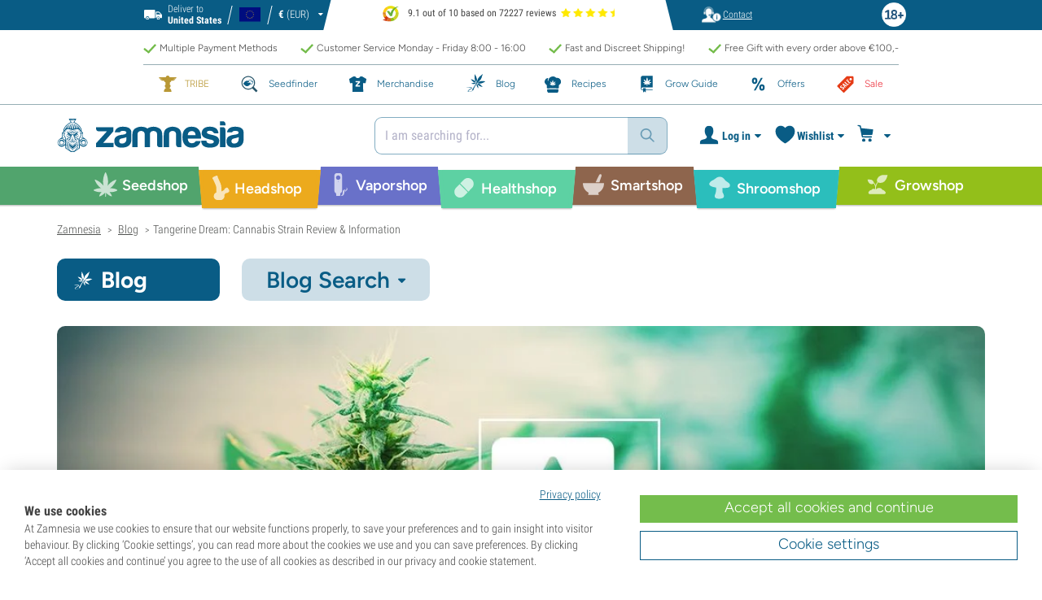

--- FILE ---
content_type: text/html; charset=utf-8
request_url: https://www.zamnesia.com/blog-tangerine-dream-cannabis-strain-review-information-n2152
body_size: 40760
content:

<!DOCTYPE html PUBLIC "-i//W3C//DTD XHTML 1.1//EN" "http://www.w3.org/TR/xhtml11/DTD/xhtml11.dtd">
<html xmlns="http://www.w3.org/1999/xhtml" xml:lang="en">
<head>
	<title>Tangerine Dream: Cannabis Strain Review &amp; Information - Zamnesia</title>
	<meta name="description" content="Tangerine Dream is a very potent indica-dominant hybrid that delivers a powerful high both with indica and sativa qualities." />
	<meta content="138345153662281" property="fb:app_id" />
	<meta content="https://www.zamnesia.com/modules/prestablog/themes/responsive/up-img/2152.jpg?1769363763" property="og:image">
							<meta content="600" property="og:image:width">
							<meta content="315" property="og:image:height">
							<meta content="Tangerine Dream: Cannabis Strain Review & Information" property="og:title">
							<meta content="Tangerine Dream is a very potent indica-dominant hybrid that delivers a powerful high both with indica and sativa qualities." property="og:description">
							
	<meta content="article" property="og:type" />
		<meta http-equiv="Content-Type" content="application/xhtml+xml; charset=utf-8" />
	<meta name="robots" content="index,follow" />
	<meta content="width=device-width, initial-scale=1.0, maximum-scale=1.0, minimum-scale=1.0, user-scalable=no" name="viewport" />

			<link rel="preload" as="image" href="https://www.zamnesia.com/themes/responsive/img/bg-mob.png" media="(max-width: 480px)">
		<link rel="preload" as="image" href="https://www.zamnesia.com/themes/responsive/img/bg.png" media="(min-width: 481px)">
	
	<link href="/themes/responsive/css/webvitals.css?_=5d49e50d04d94b0664d6fbbc2c2356e9" rel="stylesheet" type="text/css" media="screen" />
						<link href="/themes/responsive/css/webvitals_non_main.css?_=5d49e50d04d94b0664d6fbbc2c2356e9" rel="stylesheet" type="text/css" media="all" />
					<link href="/themes/responsive/css/webvitals_blog.css?_=5d49e50d04d94b0664d6fbbc2c2356e9" rel="stylesheet" type="text/css" media="all" />
					<link href="/themes/responsive/css/blog.css?_=5d49e50d04d94b0664d6fbbc2c2356e9" rel="stylesheet" type="text/css" media="all" />
					<link href="/modules/gsnippetsreviews/css/jquery.star-rating.css?_=5d49e50d04d94b0664d6fbbc2c2356e9" rel="stylesheet" type="text/css" media="all" />
			
	<link rel="icon" type="image/vnd.microsoft.icon" href="https://www.zamnesia.com/img/favicon.ico?1767039576" />
	<link rel="shortcut icon" type="image/x-icon" href="https://www.zamnesia.com/img/favicon.ico?1767039576" />
	<link rel="apple-touch-icon" sizes="57x57" href="https://www.zamnesia.com/img/apple-icon-57x57.png">
	<link rel="apple-touch-icon" sizes="60x60" href="https://www.zamnesia.com/img/apple-icon-60x60.png">
	<link rel="apple-touch-icon" sizes="72x72" href="https://www.zamnesia.com/img/apple-icon-72x72.png">
	<link rel="apple-touch-icon" sizes="76x76" href="https://www.zamnesia.com/img/apple-icon-76x76.png">
	<link rel="apple-touch-icon" sizes="114x114" href="https://www.zamnesia.com/img/apple-icon-114x114.png">
	<link rel="apple-touch-icon" sizes="120x120" href="https://www.zamnesia.com/img/apple-icon-120x120.png">
	<link rel="apple-touch-icon" sizes="144x144" href="https://www.zamnesia.com/img/apple-icon-144x144.png">
	<link rel="apple-touch-icon" sizes="152x152" href="https://www.zamnesia.com/img/apple-icon-152x152.png">
	<link rel="apple-touch-icon" sizes="180x180" href="https://www.zamnesia.com/img/apple-touch-icon.png">
	<link rel="icon" type="image/png" sizes="32x32" href="https://www.zamnesia.com/img/favicon-32x32.png">
	<link rel="icon" type="image/png" sizes="16x16" href="https://www.zamnesia.com/img/favicon-16x16.png">
	<link rel="manifest" href="/site.webmanifest">
	<link rel="mask-icon" href="https://www.zamnesia.com/img/safari-pinned-tab.svg" color="#095c85">
	<meta name="msapplication-TileColor" content="#095c85">
	<meta name="theme-color" content="#ffffff">
	<script type="cb4c0e710e737f473b76f448-text/javascript">
		var baseDir = 'https://www.zamnesia.com/';
		var static_token = 'b853a305f8637ab436132b7b93738915';
		var token = 'edfdabae1541fe2cbce52c21c789ffc8';
		var priceDisplayPrecision = 2;
		var priceDisplayMethod = 0;
		var roundMode = 2;
		var lang_id = 1;
		var highlighted_category_id = '0';
		var analyticsCookieEnabledForAlgolia = 0;
		var isBot = 0;
								var detachedRecommended = [];
		var currencyFormat = 3;
		var currencyBlank = '1';
		var currencyShowInDefaultEURFormat = '0';
			</script>
	<script type="cb4c0e710e737f473b76f448-text/javascript">(function(w,d,u){w.readyQ=[];w.bindReadyQ=[];function p(x,y){if(x=="ready"){w.bindReadyQ.push(y);}else{w.readyQ.push(x);}};var a={ready:p,bind:p};w.$=w.jQuery=function(f){if(f===d||f===u){return a}else{p(f)}}})(window,document)</script>
	

	<script type="application/ld+json">
	{
	"@context" : "http://schema.org",
	"@type" : "WebSite",
	"name": "Zamnesia",
	"alternateName": ["Zamnesia Shop", "Zamnesia Smartshop", "Zamnesia Seeds"],
	"url" : "https://www.zamnesia.com/"
	
		
	}
	</script>


		<meta content="https://www.zamnesia.com/blog-tangerine-dream-cannabis-strain-review-information-n2152" property="og:url" />
	        			<link rel="canonical" href="https://www.zamnesia.com/blog-tangerine-dream-cannabis-strain-review-information-n2152" />
									<link rel="alternate" hreflang="en" href="https://www.zamnesia.com/blog-tangerine-dream-cannabis-strain-review-information-n2152" />
					<link rel="alternate" hreflang="x-default" href="https://www.zamnesia.com/blog-tangerine-dream-cannabis-strain-review-information-n2152" />
					<link rel="alternate" hreflang="en-GB" href="https://www.zamnesia.co.uk/blog-tangerine-dream-cannabis-strain-review-information-n2152" />
					<link rel="alternate" hreflang="fr-FR" href="https://www.zamnesia.fr/blog-tangerine-dream-evaluation-informations-variete-n2152" />
					<link rel="alternate" hreflang="es-ES" href="https://www.zamnesia.es/blog-tangerine-dream-analisis-informacion-cepa-cannabis-n2152" />
					<link rel="alternate" hreflang="de" href="https://www.zamnesia.de/blog-tangerine-dream-sortenrezension-informationen-n2152" />
					<link rel="alternate" hreflang="it" href="https://www.zamnesia.io/it/blog-tangerine-dream-recensione-informazioni-varieta-n2152" />
					<link rel="alternate" hreflang="nl-NL" href="https://www.zamnesia.nl/blog-tangerine-dream-cannabis-strain-review-informatie-n2152" />
					<link rel="alternate" hreflang="en-US" href="https://www.zamnesia.com/us/blog-tangerine-dream-cannabis-strain-review-information-n2152" />
					<link rel="alternate" hreflang="pt-PT" href="https://www.zamnesia.pt/blog-analise-e-informacoes-sobre-a-variedade-de-cannabis-tangerine-dream-n2152" />
					<link rel="alternate" hreflang="pl-PL" href="https://www.zamnesia.pl/blog-tangerine-dream-recenzja-odmiany-marihuany-informacje-n2152" />
			 
	
	<script type="cb4c0e710e737f473b76f448-text/javascript">
	window.dataLayer = window.dataLayer || [];

	
	 // next code is used only in enhanced commerce
			window.dataLayer.push({
				'cookieAnalyticalAccepted': 'true',
				'cookiePreferenceAccepted': 'false'
			});

		
					
			var spUserId = ""
			var dataSp = {
				'event': "sp_event",
				'DL_User_Id': ""
			};
			
						
			window.dataLayer.push(dataSp);
			
		
		$(document).ready(function()
		{
			$(document).on('afterAddToWishlist', function (e) {
				var parsedGAData = JSON.parse(e.detail.gaData);
				window.dataLayer.push({ ecommerce: null });
				window.dataLayer.push({
					'event': 'add_to_wishlist',
					'ecommerce': {
						'currency': 'EUR',
						'value': parsedGAData.price,
						'items': [
							parsedGAData
						]
					}
				});
			})

		});


		

		
		var impressionsMainPage = [];

		$(document).ready(function()
		{
			if (impressionsMainPage) {
				pushImpressions(impressionsMainPage);
			}
		});

		
		
		
		
		
		
		function googleAnalyticsClick(id, name, category_name, category, brand, position) {
			//GA4
			let pGA4 = [];
			pGA4.push({
				item_id: id,
				item_name: name,
				item_category: category,
				item_brand: brand,
				item_list_name: category_name,
				index: position-1
			});
			window.dataLayer.push({ 'ecommerce': null });
			window.dataLayer.push({
				'event': 'select_item',
				'ecommerce': {
					'items': pGA4
				}
			});
		}

		function googleAnalyticsStepSend(step, option = false) {
			//GA4
            
		}

		function pushImpressions(impressionsArray)
		{
			if (impressionsArray.length > 0) {
				var ga4Impressions = impressionsArray.slice();
				//GA4
				let pGA4 = [];
				for (var i = 0; i < ga4Impressions.length; i++) {
					pGA4.push({
						item_id: ga4Impressions[i].id,
						item_name: ga4Impressions[i].name,
						item_category: ga4Impressions[i].category,
						item_brand: ga4Impressions[i].brand,
						item_list_name: ga4Impressions[i].list,
						index: ga4Impressions[i].position-1
					});
				}

				var chunkSize = 24;
				if (typeof products_on_page != 'undefined') {
					chunkSize = products_on_page*2;
				}
				while (pGA4.length > 0) {
					window.dataLayer.push({ 'ecommerce': null });
					window.dataLayer.push({
						'event': 'view_item_list',
						'ecommerce': {
							'items': pGA4.splice(0, chunkSize)
						}
					});
				}
			}
		}

	function googleAnalyticsAddRemoveAction(idProduct, idCombination, qty, remove, categoryProduct, callerElement)
	{
		$.ajax({
			type: 'POST',
			url: baseDir + 'modules/ganalytics/ajax.php',
			async: true,
			cache: false,
			dataType: "json",
			data: 'id_product=' + idProduct + ((parseInt(idCombination) && idCombination != null) ? '&ipa=' + parseInt(idCombination) : ''),
			success: function (jsonData) {

				if (jsonData.enhanced_commerce_disabled === true)
					return;

				var ga_product_category = jsonData.category; // if we add product from category list we sent not default category but category of action
				if (typeof categoryProduct !== 'undefined') {
					ga_product_category = categoryProduct;
				}

				//GA4
				var ga4cartEvent = 'add_to_cart';
				if (remove === true) {
					ga4cartEvent = 'remove_from_cart';
				}
				window.dataLayer.push({ ecommerce: null });
				window.dataLayer.push({
					'event': ga4cartEvent,
					'ecommerce': {
						'currency': jsonData.currency,
						'value': jsonData.price*qty,
						'items': [
							{
								item_id: idProduct,
								item_name: jsonData.product_name,
								item_category: ga_product_category,
								item_variant: jsonData.combination_name,
								item_brand: jsonData.brand,
								price: jsonData.price,
								quantity: qty
							}
						]
					}
				});
									if (ga4cartEvent == 'add_to_cart') {
						window.dataLayer.push({ ecommerce: null });
						var spDataAddToCart = {
							event: 'sp_event_add_to_cart',
							DL_Cart_Product_SKU: idProduct,
							DL_Cart_Product_Name: jsonData.product_name,
							DL_Cart_Unit_Price: jsonData.price,
							DL_Cart_Item_Quantity: qty,
							DL_Cart_Currency: jsonData.currency
						};
						
						if (spUserId) {
							spDataAddToCart = {...spDataAddToCart, 'DL_User_Id': spUserId}
						}
						

						window.dataLayer.push(spDataAddToCart);
					}
							}
		});
	}

	function googleAnalyticsLoyaltyMissionAwardMission(pointsReward)
	{
		window.dataLayer.push({
			'event': 'loyalty_mission_complete',
			'event_category': 'loyalty_mission',
			'event_action': 'award_mission',
			'event_label': 'upvote',
			'value': pointsReward
		});
	}
	
</script>


<!-- Twitter tags -->
<meta name="twitter:card" content="summary_large_image">
<meta name="twitter:site" content="@Zamnesia">
<meta name="twitter:title" content="Tangerine Dream: Cannabis Strain Review & Information">
<meta name="twitter:description" content="Tangerine Dream is a very potent indica-dominant hybrid that delivers a powerful high both with indica and sativa qualities."><meta name="twitter:image" content="https://www.zamnesia.com/modules/prestablog/themes/responsive/up-img/2152.jpg"><!-- /Twitter tags --><script type="cb4c0e710e737f473b76f448-text/javascript">
    var algoliaUrlSearchPage = 'https://www.zamnesia.com/search';
    var algoliaUrlTestMode = '';
    var algoliaIndexProducts = 'products_en';
    var algoliaIndexCategories = 'category_en';
    var algoliaIndexBlogs = 'content_en';
    var algoliaIndexSuggestions = 'products_en_query_suggestions';
    var algoliaIndexSuggestionsKey = 'b07d98e757db881b2dee07daa16b409c';
    var algoliaAppId = 'Q6BVPE7LU5';
    var algoliaFrontendKey = '7de8e7f1bd40167784e66cc6a1077aca';
    var algoliaTxtAllProducts = "All products";
    var algoliaTxtAllCategories = "All categories";
    var algoliaTxtAllBlogs = "All blogs";
    var algoliaTxtSearchPlaceholder = "Enter your search term...";
    var algoliaTxtSuggestedProducts = "Suggested products";
    var algoliaTxtSuggestedCategories = "Categories";
    var algoliaTxtSuggestedBlogs = "Blogs/CMS";
    var algoliaTxtNoProducts = "No products for this query.";
    var algoliaTxtNoCategories = "No categories for this query.";
    var algoliaTxtNoBlogs = "No blogs for this query.";
    var algoliaTxtDeleteSearch = "Delete search";
    var algoliaTxtHistory = "History";
    var algoliaTxtDeleteHistory = "Delete history";
    var algoliaTxtSourceProducts = "Suggested products";
    var algoliaTxtSourceCategories = "Categories";
    var algoliaTxtSourceBlogs = "Content";
    var algoliaTxtProducts = "Products";
    var algoliaTxtCategories = "Categories";
    var algoliaTxtBlogs = "Content";
    var algoliaOutOfStock = "Out of stock";
    var algoliaNLA = "No longer available";
    var algoliaUSASite = '';
    var algoliaCurrency = {"name_lang":{"1":"Euro","2":"Euro","3":"Euro","4":"Euro","5":"Euro","6":"Euro","7":"Euro","8":"Euro","9":"Euro","11":"Euro","12":"Euro","13":"Euro","14":"Euro","15":"Euro","16":"Euro"},"id":1,"name":"Euro","iso_code":"EUR","iso_code_num":"978","sign":"\u20ac","blank":"1","conversion_rate":"1.000000","deleted":"0","format":"3","decimals":"1","active":"1"};
    var algoliaUserToken = '';
    var ruleContexts = Array('us', '');
    var algoliaOfferBanners = new Array();
                        algoliaOfferBanners.push(['https://www.zamnesia.com/35-cannabis-seeds','/modules/offerbanner/images/ENfree2_offer.jpg']);
                var algoliaTxtNoResult = "No results found for";
    var algoliaTxtNoResult2 = "Sorry, we couldn't find any products for this search.";
    var algoliaTxtNoResult3 = "Check your search term. A typo can easily occur.";
    var algoliaTxtNoResult4 = "Use a different search term.";
    var algoliaTxtNoResult5 = "Ask our";
    var algoliaTxtNoResult6 = "https://www.zamnesia.com/contact-us";
    var algoliaTxtNoResult7 = "customer service";
    var algoliaTxtNoResult8 = "your question. We are happy to help you further.";
    var algoliaTxtPopularProducts = "Popular products";
    var algoliaTxtPopularCategories = "Popular categories";
    var algoliaRelatedQuery = "";
    var algoliaIdCustomer = "";
    var algoliaTxtGiftPoints = "Gift Points";
    var algoliaTxtPoints = "Points";
    var algoliaTxtRecommendedHeader = "Recommended products:";
            var algoliaExtraGiftPoints = "Extra Gift Points";
    var algoliaPointsPrice = "Points";
    var algoliaCurrentTier = "";
    var algoliaQueryUid = "70280e88079266d1ce8f8ada60f7da04";
    var algoliaRecommended = 0;
</script><!-- Ahrefs Tag -->

    <script src="https://analytics.ahrefs.com/analytics.js" data-key="PDhKvUkhmCEaSM741d32Sw" async type="cb4c0e710e737f473b76f448-text/javascript"></script>

<!-- End Ahrefs Tag -->
	<!-- Start VWO Async SmartCode -->
	<link rel="preconnect" href="https://dev.visualwebsiteoptimizer.com" />
	<script type='text/javascript' data-cfasync="false" id='vwoCode'>
        window._vwo_code || (function() {
            var account_id=1143458,
                version=2.1,
                settings_tolerance=2000,
                hide_element='body',
                hide_element_style = 'opacity:0 !important;filter:alpha(opacity=0) !important;background:none !important;transition:none !important;',
                /* DO NOT EDIT BELOW THIS LINE */
                f=false,w=window,d=document,v=d.querySelector('#vwoCode'),cK='_vwo_'+account_id+'_settings',cc={};try{var c=JSON.parse(localStorage.getItem('_vwo_'+account_id+'_config'));cc=c&&typeof c==='object'?c:{}}catch(e){}var stT=cc.stT==='session'?w.sessionStorage:w.localStorage;code={nonce:v&&v.nonce,library_tolerance:function(){return typeof library_tolerance!=='undefined'?library_tolerance:undefined},settings_tolerance:function(){return cc.sT||settings_tolerance},hide_element_style:function(){return'{'+(cc.hES||hide_element_style)+'}'},hide_element:function(){if(performance.getEntriesByName('first-contentful-paint')[0]){return''}return typeof cc.hE==='string'?cc.hE:hide_element},getVersion:function(){return version},finish:function(e){if(!f){f=true;var t=d.getElementById('_vis_opt_path_hides');if(t)t.parentNode.removeChild(t);if(e)(new Image).src='https://dev.visualwebsiteoptimizer.com/ee.gif?a='+account_id+e}},finished:function(){return f},addScript:function(e){var t=d.createElement('script');t.type='text/javascript';if(e.src){t.src=e.src}else{t.text=e.text}v&&t.setAttribute('nonce',v.nonce);d.getElementsByTagName('head')[0].appendChild(t)},load:function(e,t){var n=this.getSettings(),i=d.createElement('script'),r=this;t=t||{};if(n){i.textContent=n;d.getElementsByTagName('head')[0].appendChild(i);if(!w.VWO||VWO.caE){stT.removeItem(cK);r.load(e)}}else{var o=new XMLHttpRequest;o.open('GET',e,true);o.withCredentials=!t.dSC;o.responseType=t.responseType||'text';o.onload=function(){if(t.onloadCb){return t.onloadCb(o,e)}if(o.status===200||o.status===304){_vwo_code.addScript({text:o.responseText})}else{_vwo_code.finish('&e=loading_failure:'+e)}};o.onerror=function(){if(t.onerrorCb){return t.onerrorCb(e)}_vwo_code.finish('&e=loading_failure:'+e)};o.send()}},getSettings:function(){try{var e=stT.getItem(cK);if(!e){return}e=JSON.parse(e);if(Date.now()>e.e){stT.removeItem(cK);return}return e.s}catch(e){return}},init:function(){if(d.URL.indexOf('__vwo_disable__')>-1)return;var e=this.settings_tolerance();w._vwo_settings_timer=setTimeout(function(){_vwo_code.finish();stT.removeItem(cK)},e);var t;if(this.hide_element()!=='body'){t=d.createElement('style');var n=this.hide_element(),i=n?n+this.hide_element_style():'',r=d.getElementsByTagName('head')[0];t.setAttribute('id','_vis_opt_path_hides');v&&t.setAttribute('nonce',v.nonce);t.setAttribute('type','text/css');if(t.styleSheet)t.styleSheet.cssText=i;else t.appendChild(d.createTextNode(i));r.appendChild(t)}else{t=d.getElementsByTagName('head')[0];var i=d.createElement('div');i.style.cssText='z-index: 2147483647 !important;position: fixed !important;left: 0 !important;top: 0 !important;width: 100% !important;height: 100% !important;background: white !important;display: block !important;';i.setAttribute('id','_vis_opt_path_hides');i.classList.add('_vis_hide_layer');t.parentNode.insertBefore(i,t.nextSibling)}var o=window._vis_opt_url||d.URL,s='https://dev.visualwebsiteoptimizer.com/j.php?a='+account_id+'&u='+encodeURIComponent(o)+'&vn='+version;if(w.location.search.indexOf('_vwo_xhr')!==-1){this.addScript({src:s})}else{this.load(s+'&x=true')}}};w._vwo_code=code;code.init();})();
		
				
        window.VWO = window.VWO || [];
        window.VWO.init = window.VWO.init || function(state) { window.VWO.consentState = state; }
        window.VWO.init(2);
		window.addEventListener("consentGranted", function () {
            window.VWO = window.VWO || [];
            window.VWO.init = window.VWO.init || function(state) { window.VWO.consentState = state; }
            window.VWO.init(2);
        });
		
        		
	</script>
	<!-- End VWO Async SmartCode -->

				<script type="cb4c0e710e737f473b76f448-text/javascript">
					!function(f,b,e,v,n,t,s)
					{if(f.fbq)return;n=f.fbq=function(){n.callMethod?
					n.callMethod.apply(n,arguments):n.queue.push(arguments)};
					if(!f._fbq)f._fbq=n;n.push=n;n.loaded=!0;n.version="2.0";
					n.queue=[];t=b.createElement(e);t.async=!0;
					t.src=v;s=b.getElementsByTagName(e)[0];
					s.parentNode.insertBefore(t,s)}(window, document,"script",
					"https://connect.facebook.net/en_US/fbevents.js");
					fbq("init", "1481842809552884");
					fbq("track", "PageView");
				</script>
				<noscript>
					<img height="1" width="1" style="display:none"
					src="https://www.facebook.com/tr?id=1481842809552884&ev=PageView&noscript=1" />
				</noscript>
			
	
	<!-- Google Tag Manager -->
		
	<script type="cb4c0e710e737f473b76f448-text/javascript">(function(w,d,s,l,i){w[l]=w[l]||[];w[l].push({'gtm.start':
	new Date().getTime(),event:'gtm.js'});var f=d.getElementsByTagName(s)[0],
	j=d.createElement(s),dl=l!='dataLayer'?'&l='+l:'';j.async=true;j.src=
	'https://www.googletagmanager.com/gtm.js?id='+i+dl;f.parentNode.insertBefore(j,f);
	})(window,document,'script','dataLayer','GTM-WQC22PQ');</script>
	
		<!-- End Google Tag Manager -->
	<link href="/print.css?_=5d49e50d04d94b0664d6fbbc2c2356e9" rel="stylesheet" type="text/css" media="print" />
</head>
<body id="prestablog" class="zamnesia-body  lang_en prestablogPage blog_page blog_index_page  " data-lang-iso="en" >
<div class="webkit-gap"></div>
	<!-- Google Tag Manager (noscript) -->
	<noscript><iframe src="https://www.googletagmanager.com/ns.html?id=GTM-WQC22PQ"
	height="0" width="0" style="display:none;visibility:hidden"></iframe></noscript>

<!--[if lt IE 7]><div style='clear:both;height:59px;padding:0 15px 0 15px;position:relative;z-index:10000;text-align:center;'><a href="http://www.microsoft.com/windows/internet-explorer/default.aspx?ocid=ie6_countdown_bannercode"><img src="https://www.theie6countdown.com/images/upgrade.jpg" border="0" height="42" width="820" alt="You are using an outdated browser. For a faster, safer browsing experience, upgrade for free today." /></a></div><![endif]-->
<div id="filter-container-mobile">
	<div id="filter-main-container-mobile"></div>
</div>
<div id="wrapper1" class="wrapper1">
<div id="wrapper2">
	<!-- Header -->
			<div class="header-stripe hidden-xs">
			<div class="container-desktop">
				<div class="row">
					<div class="container">
						<div id="geo-settings-block-desktop" class="geo-settings-block">
	<div class="noselect geo-settings-toggle hidden-mobile" id="geo-settings-toggle-desktop">
		<div class="selected-options">
			<div class="item deliver-to">
				<img class="default-visible" width="22" height="12" src="https://www.zamnesia.com/themes/responsive/img/icon-truck-white.svg" alt="truck">
				<img class="active-visible hiddenLight" width="22" height="12" src="https://www.zamnesia.com/themes/responsive/img/icon-truck.svg" alt="truck">
				<div>
                    <span>Deliver to</span><br><b>United States</b>				</div>
			</div>
			<div class="item lang">
				<img width="26" height="15" class="" src="https://www.zamnesia.com/img/l/1.svg" alt="en"/>
			</div>
			<div class="item currency">
				<span class="sign">€</span>
				<span>(EUR)</span>
			</div>
		</div>
		<div class="arrow"></div>
	</div>
</div>

<!-- Block currencies module -->
<!-- /Block currencies module --><div class="thuiswinkel-top-block">
	<div class="thuiswinkel-block">
		<div class="ekomi_widget">
	<div class="ekomi-widget-container">
		<div class="reviews-containter" onclick="if (!window.__cfRLUnblockHandlers) return false; window.open('https://www.kiyoh.com/reviews/1076632/zamnesia_en?from=widget&lang=en','_blank')" data-cf-modified-cb4c0e710e737f473b76f448-="">
			<p class="reviews-detail pull-left">
				<img width="30" height="30" src="/modules/kiyohcustomerreview/img/kiyoh_logo.svg" title="Kiyoh logo" alt="Kiyoh logo">
                9.1 out of 10 based on 72227 reviews
			</p>
			<div class="stars-white pull-left en" style="width:65.52px">
				<div class="stars-yellow"></div>
			</div>
		</div>
	</div>
	<a href="https://www.kiyoh.com/reviews/1076632/zamnesia_en?from=widget&lang=en" target="_blank"><img alt="Zamnesia Reviews" src="https://smart-widget-assets.ekomiapps.de/resources/ekomi_logo.png" style="display: none;"/></a>
</div>	</div>
</div>
<div class="header-links">
	<ul id="header_links" class="header_links">
		<li class="support hidden-xs">
		<a href="https://www.zamnesia.com/contact-us">
			<span class="link-image support" style="background-image:url('https://www.zamnesia.com/themes/responsive/img/mmenu-support.png')"></span>
			<span>Contact</span>
		</a>
	</li>
	</ul>
</div>
													<img src="https://www.zamnesia.com/themes/responsive/img/18.png" alt="18+" class="icon18plus"/>
											</div>
				</div>
			</div>
		</div>
		<div class="thats-why-block hidden-xs">
			<div class="container-desktop">
                <div class="row hidden-lg">
					<div class="top-stripe-mobile">
						<div class="ekomi_widget">
	<div class="ekomi-widget-container">
		<div class="reviews-containter" onclick="if (!window.__cfRLUnblockHandlers) return false; window.open('https://www.kiyoh.com/reviews/1076632/zamnesia_en?from=widget&lang=en','_blank')" data-cf-modified-cb4c0e710e737f473b76f448-="">
			<p class="reviews-detail pull-left">
				<img width="30" height="30" src="/modules/kiyohcustomerreview/img/kiyoh_logo.svg" title="Kiyoh logo" alt="Kiyoh logo">
                9.1 out of 10 based on 72227 reviews
			</p>
			<div class="stars-white pull-left en" style="width:65.52px">
				<div class="stars-yellow"></div>
			</div>
		</div>
	</div>
	<a href="https://www.kiyoh.com/reviews/1076632/zamnesia_en?from=widget&lang=en" target="_blank"><img alt="Zamnesia Reviews" src="https://smart-widget-assets.ekomiapps.de/resources/ekomi_logo.png" style="display: none;"/></a>
</div>					</div>
				</div>
				<div class="row">
					<ul class="thats-why-items">
						<li>Multiple Payment Methods</li>
						<li>Customer Service Monday - Friday 8:00 - 16:00 </li>
						<li>Fast and Discreet Shipping!</li>
						<li>Free Gift with every order above &euro;100,-</li>
					</ul>
				</div>
			</div>
		</div>
					<div class="subheader-block">
				<ul class="subheader-links">
						<li class="splio-page hidden-xs">
		<a href="https://www.zamnesia.com/content/937-zamnesia-tribe"><span>TRIBE</span></a>
	</li>
	<li class="seedfinder-page">
		<a href="https://www.zamnesia.com/cannabis-seedfinder"><span>Seedfinder</span></a>
	</li>
	<li class="merchandise-page">
		<a href="https://www.zamnesia.com/304-merchandise"><span>Merchandise</span></a>
	</li>
	<li class="blog-page">
		<a href="https://www.zamnesia.com/blog" class="active">
			<span>Blog</span>
		</a>
	</li>
	<li class="recipes-page">
		<a href="https://www.zamnesia.com/recipes">
			<span>Recipes</span>
		</a>
	</li>
	<li class="grow-guide">
		<a href="https://www.zamnesia.com/grow-weed">
			<span>Grow Guide</span>
		</a>
	</li>
	<li class="offers-page">
		<a href="https://www.zamnesia.com/content/230-our-current-offers"><span>Offers</span></a>
	</li>
	<li class="sale-page">
		<a href="https://www.zamnesia.com/431-sale-section"><span>Sale</span></a>
	</li>


				</ul>
			</div>
								<div id="header" class="headerBlock">
		<div class="container-desktop">
			<div class="row">
				<div id="header_right" class="header_right">
					<!-- fixedHeader -->
					<div class="fixedHeader clearfix ">
						<div class="mobile-wrapper">
                            <div class="tp-mobile-wrapper">
								<div class="container">
									<div class="row hidden-lg">
										<div class="top-stripe-mobile">
											<div class="ekomi_widget">
	<div class="ekomi-widget-container">
		<div class="reviews-containter" onclick="if (!window.__cfRLUnblockHandlers) return false; window.open('https://www.kiyoh.com/reviews/1076632/zamnesia_en?from=widget&lang=en','_blank')" data-cf-modified-cb4c0e710e737f473b76f448-="">
			<p class="reviews-detail pull-left">
				<img width="30" height="30" src="/modules/kiyohcustomerreview/img/kiyoh_logo.svg" title="Kiyoh logo" alt="Kiyoh logo">
                9.1 out of 10 based on 72227 reviews
			</p>
			<div class="stars-white pull-left en" style="width:65.52px">
				<div class="stars-yellow"></div>
			</div>
		</div>
	</div>
	<a href="https://www.kiyoh.com/reviews/1076632/zamnesia_en?from=widget&lang=en" target="_blank"><img alt="Zamnesia Reviews" src="https://smart-widget-assets.ekomiapps.de/resources/ekomi_logo.png" style="display: none;"/></a>
</div>										</div>
									</div>
								</div>
							</div>
							<div class="small_header_logo_wrapper visible-xs" >
								<div class="container">
									<span class="span-icon menu header-menu-toggle"></span>
									<a class="header_logo small" href="https://www.zamnesia.com/" title="Zamnesia">
										<img class="logo" width="180" height="auto" src="https://www.zamnesia.com/img/logo_mobile.svg?5d49e50d04d94b0664d6fbbc2c2356e9" alt="Zamnesia" />
									</a>
								</div>
							</div>
							<div id="affix">
	<div class="container-affix">		
		<a id="header_logo" class="header_logo hidden-xs" href="https://www.zamnesia.com/" title="Zamnesia">
			<img class="logo" width="300" height="auto" src="https://www.zamnesia.com/img/logo_desktop.svg?5d49e50d04d94b0664d6fbbc2c2356e9" alt="Zamnesia" />
		</a>
					<span id="header_dropdown_toggler"><div id="header_dropdown_toggler_border"></div></span>
				<div class="subheader-block" id="header_dropdown_header_links">
			<ul class="subheader-links">
					<li class="splio-page hidden-xs">
		<a href="https://www.zamnesia.com/content/937-zamnesia-tribe"><span>TRIBE</span></a>
	</li>
	<li class="seedfinder-page">
		<a href="https://www.zamnesia.com/cannabis-seedfinder"><span>Seedfinder</span></a>
	</li>
	<li class="merchandise-page">
		<a href="https://www.zamnesia.com/304-merchandise"><span>Merchandise</span></a>
	</li>
	<li class="blog-page">
		<a href="https://www.zamnesia.com/blog" class="active">
			<span>Blog</span>
		</a>
	</li>
	<li class="recipes-page">
		<a href="https://www.zamnesia.com/recipes">
			<span>Recipes</span>
		</a>
	</li>
	<li class="grow-guide">
		<a href="https://www.zamnesia.com/grow-weed">
			<span>Grow Guide</span>
		</a>
	</li>
	<li class="offers-page">
		<a href="https://www.zamnesia.com/content/230-our-current-offers"><span>Offers</span></a>
	</li>
	<li class="sale-page">
		<a href="https://www.zamnesia.com/431-sale-section"><span>Sale</span></a>
	</li>


			</ul>
		</div>
<!-- Block search module TOP -->
	<script type="cb4c0e710e737f473b76f448-text/javascript">
	var mobileBannerHeight = 0;
</script>
<style>
	@media (max-width: 767px) {
		#search_block_top.with_timerbanner_mobile {
			top: 10px!important;
		}
		div.ac_results.without-ekomi {
			top: 92px !important;
		}
		div.ac_results.with-ekomi {
			top: 128px !important;
		}
		.without_timerbanner_mobile div.ac_results.without-ekomi {
			top: 92px !important;
		}
		.without_timerbanner_mobile div.ac_results.with-ekomi {
			top: 128px !important;
		}
	}
</style>
<div id="search_block_top" class="search_block_top no-currencies-block ">
	<form method="get" action="https://www.zamnesia.com/search" id="searchbox">
					<div id="queryRuleCustomData" class="hidden"></div>
			<input type="hidden" id="search_query_top" name="search_query" value="" />
			<div class="search_query" id="autocomplete_algolia">
				<span id="algolia-dummy-search-text">I am searching for...</span>
				<div id="root"></div>
			</div>
				<a class="submit-searchbox" href="">
			<img src="https://www.zamnesia.com/themes/responsive/img/search-icon-blue.svg" width="18" height="18" alt="Search"/>
		</a>
		<input type="hidden" name="orderby" value="position" />
		<input type="hidden" name="orderway" value="desc" />
	</form>
</div>

	<script type="cb4c0e710e737f473b76f448-text/javascript">
	// <![CDATA[
	
		$(document).ready(function() {
			$("#search_query_top")
				.autocomplete(
					'https://www.zamnesia.com/search', {
						minChars: 3,
						max: 10,
						width: 500,
						selectFirst: false,
						scroll: false,
						dataType: "json",
						cacheLength: false,
						formatItem: function(data, i, max, value, term) {
							return value;
						},
						parse: function(data) {
							var mytab = new Array();
							for (var i = 0; i < data.length; i++)
								mytab[mytab.length] = { data: data[i], value: data[i].pname };
							return mytab;
						},
						extraParams: {
							ajaxSearch: 1,
							id_lang: 1
						}
					}
				)
				.result(function(event, data, formatted) {
					$('#search_query_top').val(data.pname);
					document.location.href = data.product_link;
				});
		});
	
	// ]]>
	</script>
<!-- /Block search module TOP -->
<!-- Block user information module HEADER -->
<div id="header_user" class="header_user" data-message-if-empty="Shopping cart is empty">
	<div class="your-account visible-xs">
		<ul>
			<li class="my-account">
				<a href="javascript:void(0);" onclick="if (!window.__cfRLUnblockHandlers) return false; window.location.href='https://www.zamnesia.com/authentication'" title="Your Account" data-cf-modified-cb4c0e710e737f473b76f448-="">

					<span class="span-icon user">
						<span class="avatar" ></span>
					</span>

									</a>
			</li>
			<li class="shopping_cart">
								<a href="javascript:void(0);" data-link="https://www.zamnesia.com/quick-order" title="Your Shopping Cart">
					<span class="span-icon cart"></span><span class="ajax_cart_quantity hiddenLight">0</span>
				</a>
							</li>
		</ul>
	</div>
	<div class="your-account hidden-xs">	
		<ul>
			<li>
			
				<a href="javascript:void(0);" title="Your Account" class="bold not-logged-in dropdown-toggler">
					<span class="span-icon user"></span>
					<span class="login-label">Log in</span>
				</a>
				<div class="dropdown-block small-dropdown">
					<div class="block-with-button">
						<div class="button-label">Already have an account?</div>
						<a href="javascript:void(0);" onclick="if (!window.__cfRLUnblockHandlers) return false; window.location.href='https://www.zamnesia.com/authentication'" class="button" data-cf-modified-cb4c0e710e737f473b76f448-="">Log in</a>
					</div>
					<br />
					<div class="block-with-button">
						<div class="button-label">Don&#039;t have an account yet?</div>
						<a href="javascript:void(0);" onclick="if (!window.__cfRLUnblockHandlers) return false; window.location.href='https://www.zamnesia.com/authentication?SubmitCreate=1'" class="button dark" data-cf-modified-cb4c0e710e737f473b76f448-="">Create account</a>
					</div>
				</div>
						</li>
							<li id="mini_wishlist_link" class="mini-wishlist-list">
					<a href="javascript:void(0);" title="My wishlist" class="dropdown-toggler wishlist-dropdown-toggler">
						<span class="span-icon heart">
							<img width="27" class="dark-blue" src="/themes/responsive/img/heart-hover.svg">
							<img width="27" class="white" src="/themes/responsive/img/heart-hover-white.svg">
						</span><span class="ajax_wishlist_quantity hiddenLight">0</span>
						<span class="login-label">Wishlist</span>
					</a>
					<div class="dropdown-block wishlist-dropdown-block">
							<p>Please log in to view your Wishlist</p>
	<div class="block-with-button">
		<a href="javascript:void(0);" onclick="if (!window.__cfRLUnblockHandlers) return false; window.location.href='https://www.zamnesia.com/authentication'" class="button" data-cf-modified-cb4c0e710e737f473b76f448-="">Log in</a>
	</div>

					</div>
				</li>
						<li class="shopping_cart">
									<a href="javascript:void(0);" title="Your Shopping Cart" class="cart dropdown-toggler" >
						<span class="span-icon cart"></span><span class="ajax_cart_quantity hiddenLight">0</span>
					</a>
					<div class="dropdown-block">
							<div class="scroll-btn up"></div>
	<div class="cart-products">
		<div class="no-products-message">
			Shopping cart is empty
		</div>
	</div>
	<div class="scroll-btn down"></div>
					</div>
							</li>
		</ul>
	</div>		
</div>
<!-- /Block user information module HEADER -->

</div>
</div>
<!-- </div id="affix"> -->
</div>
<!-- </div class="mobile-wrapper"> --><div id="tmcategories" class="tmcategories link-block" style="height: 67px">
	<div class="full hidden-xs">
		<ul class="cat custommenu" id="cat">
							<li class="cat-35 en" >
					<a class="custom-menu-styles-top-block-1" href="https://www.zamnesia.com/35-cannabis-seeds">
													<img width="30" height="30" src="/modules/custommenu/images/blocks/Seedshop.svg" alt="" style="max-width: 30px;" />
												<span class="category-name">
							Seedshop
						</span>
					</a>
											<div class="container">
							<div class="subcategory-wrapper wraper-with-columns menu-columns-5" >
								<div class="links-wrapper">
																												<ul class="subcat">
																							<li class="menu_item_image custommenu_color_seeds">
																											<a href="https://www.zamnesia.com/35-cannabis-seeds/295-feminized-cannabis-seeds" class="with-image custom-menu-styles-top-item-1" >
																															<img width="22" height="22" src="/modules/custommenu/images/items/menu (2).svg">
																<span class="category-name">
																Feminized
																<br>
																Cannabis seeds
															</span>
																													</a>
																									</li>
																							<li class="menu_item_image custommenu_color_head">
																											<a href="https://www.zamnesia.com/35-cannabis-seeds/294-autoflowering-cannabis-seeds" class="with-image custom-menu-styles-top-item-2" >
																															<img width="22" height="22" src="/modules/custommenu/images/items/menu (3).svg">
																<span class="category-name">
																Autoflowering
																<br>
																Cannabis Seeds
															</span>
																													</a>
																									</li>
																							<li class="menu_item_image custommenu_color_vapor">
																											<a href="https://www.zamnesia.com/35-cannabis-seeds/296-regular-cannabis-seeds" class="with-image custom-menu-styles-top-item-3" >
																															<img width="22" height="22" src="/modules/custommenu/images/items/menu (4).svg">
																<span class="category-name">
																Regular
																<br>
																Cannabis Seeds
															</span>
																													</a>
																									</li>
																							<li class="menu_item_image custommenu_color_cbd">
																											<a href="https://www.zamnesia.com/35-cannabis-seeds/634-f1-seeds" class="with-image custom-menu-styles-top-item-4" >
																															<img width="22" height="22" src="/modules/custommenu/images/items/menu (5).svg">
																<span class="category-name">
																F1 Hybrid
																<br>
																Cannabis Seeds
															</span>
																													</a>
																									</li>
																							<li class="menu_item_image custommenu_color_smart">
																											<a href="https://www.zamnesia.com/35-cannabis-seeds/297-cbd-cannabis-seeds" class="with-image custom-menu-styles-top-item-5" >
																															<img width="22" height="22" src="/modules/custommenu/images/items/menu (6).svg">
																<span class="category-name">
																CBD
																<br>
																Cannabis Seeds
															</span>
																													</a>
																									</li>
																							<li class="menu_item_image custommenu_color_shroom">
																											<a href="https://www.zamnesia.com/35-cannabis-seeds/368-zamnesia-seeds" class="with-image custom-menu-styles-top-item-6" >
																															<img width="22" height="22" src="/modules/custommenu/images/items/menu (7).svg">
																<span class="category-name">
																Zamnesia
																<br>
																Cannabis Seeds
															</span>
																													</a>
																									</li>
																					</ul>
																			<ul class="subcat">
																							<li >
																											<h5 class="custom-menu-styles-top-item-169">
															Top 10’s
														</h5>
																									</li>
																							<li >
																											<a href="https://www.zamnesia.com/35-cannabis-seeds/400-top-10-feminized-cannabis-seeds" class="custom-menu-styles-top-item-394" >
																															Top 10 Feminized Seeds 																													</a>
																									</li>
																							<li >
																											<a href="https://www.zamnesia.com/35-cannabis-seeds/399-top-10-autoflowering-seeds" class="custom-menu-styles-top-item-7" >
																															Top 10 Autoflowering Seeds 																													</a>
																									</li>
																							<li >
																											<a href="https://www.zamnesia.com/35-cannabis-seeds/401-top-10-regular-seeds" class="custom-menu-styles-top-item-10" >
																															Top 10 Regular Seeds 																													</a>
																									</li>
																							<li >
																											<a href="https://www.zamnesia.com/35-cannabis-seeds/472-top-10-us-cannabis-strains" class="custom-menu-styles-top-item-11" >
																															Top 10 USA Cannabis Strains 																													</a>
																									</li>
																					</ul>
																			<ul class="subcat">
																							<li >
																											<h5 class="custom-menu-styles-top-item-182">
															Favourites
														</h5>
																									</li>
																							<li >
																											<a href="https://www.zamnesia.com/35-cannabis-seeds/615-beginner-strains" class="custom-menu-styles-top-item-13" >
																															Beginner Strains 																													</a>
																									</li>
																							<li >
																											<a href="https://www.zamnesia.com/35-cannabis-seeds/450-below-1-thc" class="custom-menu-styles-top-item-14" >
																															Below 1% THC 																													</a>
																									</li>
																							<li >
																											<a href="https://www.zamnesia.com/35-cannabis-seeds/477-classic-cannabis-strains" class="custom-menu-styles-top-item-15" >
																															Classic Cannabis Strains 																													</a>
																									</li>
																							<li >
																											<a href="https://www.zamnesia.com/35-cannabis-seeds/572-cup-winners" class="custom-menu-styles-top-item-16" >
																															Cup Winners 																													</a>
																									</li>
																							<li >
																											<a href="https://www.zamnesia.com/35-cannabis-seeds/634-f1-seeds" class="custom-menu-styles-top-item-17" >
																															F1 Hybrids 																													</a>
																									</li>
																							<li >
																											<a href="https://www.zamnesia.com/35-cannabis-seeds/575-fast-flowering-strains" class="custom-menu-styles-top-item-18" >
																															Fast Flowering Seeds 																													</a>
																									</li>
																							<li >
																											<a href="https://www.zamnesia.com/35-cannabis-seeds/433-high-cbd-strains" class="custom-menu-styles-top-item-19" >
																															High CBD Strains 																													</a>
																									</li>
																							<li >
																											<a href="https://www.zamnesia.com/35-cannabis-seeds/434-high-thc-strains" class="custom-menu-styles-top-item-20" >
																															High THC Strains 																													</a>
																									</li>
																							<li >
																											<a href="https://www.zamnesia.com/35-cannabis-seeds/668-mix-packs" class="custom-menu-styles-top-item-21" >
																															Mix Packs 																													</a>
																									</li>
																							<li >
																											<a href="https://www.zamnesia.com/35-cannabis-seeds/508-zamnesia-exclusive-collabs" class="custom-menu-styles-top-item-22" >
																															Zamnesia Exclusive Collabs 																													</a>
																									</li>
																					</ul>
																			<ul class="subcat">
																							<li >
																											<h5 class="custom-menu-styles-top-item-183">
															Popular strain types
														</h5>
																									</li>
																							<li >
																											<a href="https://www.zamnesia.com/544-amnesia-seeds" class="custom-menu-styles-top-item-23" >
																															Amnesia Seeds 																													</a>
																									</li>
																							<li >
																											<a href="https://www.zamnesia.com/554-blueberry-seeds" class="custom-menu-styles-top-item-24" >
																															Blueberry Seeds 																													</a>
																									</li>
																							<li >
																											<a href="https://www.zamnesia.com/557-cheese-seeds" class="custom-menu-styles-top-item-25" >
																															Cheese Seeds 																													</a>
																									</li>
																							<li >
																											<a href="https://www.zamnesia.com/559-diesel-seeds" class="custom-menu-styles-top-item-26" >
																															Diesel Seeds 																													</a>
																									</li>
																							<li >
																											<a href="https://www.zamnesia.com/542-gorilla-glue-seeds" class="custom-menu-styles-top-item-27" >
																															Gorilla Seeds 																													</a>
																									</li>
																							<li >
																											<a href="https://www.zamnesia.com/546-haze-seeds" class="custom-menu-styles-top-item-28" >
																															Haze Seeds 																													</a>
																									</li>
																							<li >
																											<a href="https://www.zamnesia.com/550-kush-seeds" class="custom-menu-styles-top-item-29" >
																															Kush Seeds 																													</a>
																									</li>
																							<li >
																											<a href="https://www.zamnesia.com/553-purple-strains-seeds" class="custom-menu-styles-top-item-30" >
																															Purple Seeds 																													</a>
																									</li>
																							<li >
																											<a href="https://www.zamnesia.com/548-skunk-seeds" class="custom-menu-styles-top-item-31" >
																															Skunk Seeds 																													</a>
																									</li>
																							<li >
																											<a href="https://www.zamnesia.com/561-white-widow-seeds" class="custom-menu-styles-top-item-32" >
																															White Widow Seeds 																													</a>
																									</li>
																							<li >
																											<a href="https://www.zamnesia.com/35-cannabis-seeds/539-popular" class="custom-menu-styles-top-item-540" >
																															All popular strain types 																													</a>
																									</li>
																					</ul>
																			<ul class="subcat">
																							<li >
																											<h5 class="custom-menu-styles-top-item-184">
															Seedbanks
														</h5>
																									</li>
																							<li >
																											<a href="https://www.zamnesia.com/35-cannabis-seeds/368-zamnesia-seeds" class="custom-menu-styles-top-item-33" >
																															Zamnesia Seeds 																													</a>
																									</li>
																							<li >
																											<a href="https://www.zamnesia.com/35-cannabis-seeds/37-royal-queen-seeds" class="custom-menu-styles-top-item-34" >
																															Royal Queen Seeds 																													</a>
																									</li>
																							<li >
																											<a href="https://www.zamnesia.com/35-cannabis-seeds/365-fastbuds-autoflowering" class="custom-menu-styles-top-item-35" >
																															FastBuds 																													</a>
																									</li>
																							<li >
																											<a href="https://www.zamnesia.com/35-cannabis-seeds/55-barneys-farm" class="custom-menu-styles-top-item-37" >
																															Barney's Farm 																													</a>
																									</li>
																							<li >
																											<a href="https://www.zamnesia.com/35-cannabis-seeds/322-greenhouse-seeds" class="custom-menu-styles-top-item-36" >
																															Greenhouse Seeds 																													</a>
																									</li>
																							<li >
																											<a href="https://www.zamnesia.com/35-cannabis-seeds/447-growers-choice" class="custom-menu-styles-top-item-38" >
																															Growers Choice 																													</a>
																									</li>
																							<li >
																											<a href="https://www.zamnesia.com/35-cannabis-seeds/119-kannabia" class="custom-menu-styles-top-item-39" >
																															Kannabia 																													</a>
																									</li>
																							<li >
																											<a href="https://www.zamnesia.com/35-cannabis-seeds/276-ripper-seeds" class="custom-menu-styles-top-item-40" >
																															Ripper Seeds 																													</a>
																									</li>
																							<li >
																											<a href="https://www.zamnesia.com/35-cannabis-seeds/47-sensi-seeds" class="custom-menu-styles-top-item-41" >
																															Sensi Seeds 																													</a>
																									</li>
																							<li >
																											<a href="https://www.zamnesia.com/35-cannabis-seeds/303-vip-seeds" class="custom-menu-styles-top-item-42" >
																															VIP Seeds 																													</a>
																									</li>
																							<li >
																											<a href="https://www.zamnesia.com/35-cannabis-seeds/579-seed-banks" class="custom-menu-styles-top-item-185" >
																															All Seedbanks 																													</a>
																									</li>
																					</ul>
																	</div>
																	<div class="banners-in-main-menu">
																																	<a href="https://www.zamnesia.com/35-cannabis-seeds">
													<img src="/modules/offerbanner/images/ENfree2_offer_menu.jpg">
												</a>
																															<a href="https://www.zamnesia.com/content/230-our-current-offers" class="link-to-all-page">Check out our online deals</a>
									</div>
															</div>
						</div>
									</li>
							<li class="cat-33 en" >
					<a class="custom-menu-styles-top-block-2" href="https://www.zamnesia.com/33-headshop">
													<img width="30" height="30" src="/modules/custommenu/images/blocks/Headshop.svg" alt="" style="max-width: 30px;" />
												<span class="category-name">
							Headshop
						</span>
					</a>
											<div class="container">
							<div class="subcategory-wrapper wraper-with-columns menu-columns-4" >
								<div class="links-wrapper">
																												<ul class="subcat">
																							<li class="menu_item_image">
																											<a href="https://www.zamnesia.com/33-headshop/403-top-10-headshop-products" class="with-image custom-menu-styles-top-item-392" >
																															<img width="22" height="22" src="/modules/custommenu/images/items/403_1.svg">
																<span class="category-name">
																Top 10
																<br>
																Headshop
															</span>
																													</a>
																									</li>
																							<li class="menu_item_image">
																											<a href="https://www.zamnesia.com/thc-detox-calculator" class="with-image custom-menu-styles-top-item-397" >
																															<img width="22" height="22" src="/modules/custommenu/images/items/THC_detox_calculator_50.svg">
																<span class="category-name">
																THC
																<br>
																Detox Calculator
															</span>
																													</a>
																									</li>
																					</ul>
																			<ul class="subcat">
																							<li >
																											<a href="https://www.zamnesia.com/33-headshop/73-ashtray" class="custom-menu-styles-top-item-45" >
																															Ashtrays 																													</a>
																									</li>
																							<li >
																											<a href="https://www.zamnesia.com/33-headshop/38-bong" class="custom-menu-styles-top-item-46" >
																															Bongs 																													</a>
																									</li>
																							<li >
																											<a href="https://www.zamnesia.com/33-headshop/392-books" class="custom-menu-styles-top-item-47" >
																															Books 																													</a>
																									</li>
																							<li >
																											<a href="https://www.zamnesia.com/33-headshop/91-cannabis-food" class="custom-menu-styles-top-item-48" >
																															Cannabis Food 																													</a>
																									</li>
																							<li >
																											<a href="https://www.zamnesia.com/33-headshop/150-chillum" class="custom-menu-styles-top-item-49" >
																															Chillums 																													</a>
																									</li>
																							<li >
																											<a href="https://www.zamnesia.com/33-headshop/74-cleaning" class="custom-menu-styles-top-item-50" >
																															Cleaning 																													</a>
																									</li>
																							<li >
																											<a href="https://www.zamnesia.com/33-headshop/305-dabbing" class="custom-menu-styles-top-item-52" >
																															Dabbing 																													</a>
																									</li>
																							<li >
																											<a href="https://www.zamnesia.com/33-headshop/537-dried-chillies-seasonings-more" class="custom-menu-styles-top-item-515" >
																															Dried Chillies, Seasonings & More 																													</a>
																									</li>
																					</ul>
																			<ul class="subcat">
																							<li >
																											<a href="https://www.zamnesia.com/33-headshop/93-gifts-gadgets" class="custom-menu-styles-top-item-54" >
																															Gifts & Gadgets 																													</a>
																									</li>
																							<li >
																											<a href="https://www.zamnesia.com/33-headshop/65-weed-grinder" class="custom-menu-styles-top-item-55" >
																															Grinders 																													</a>
																									</li>
																							<li >
																											<a href="https://www.zamnesia.com/33-headshop/416-brewing" class="custom-menu-styles-top-item-56" >
																															Homebrewing 																													</a>
																									</li>
																							<li >
																											<a href="https://www.zamnesia.com/33-headshop/534-hot-sauces" class="custom-menu-styles-top-item-518" >
																															Hot Sauces 																													</a>
																									</li>
																							<li >
																											<a href="https://www.zamnesia.com/33-headshop/72-lighter" class="custom-menu-styles-top-item-57" >
																															Lighters 																													</a>
																									</li>
																							<li >
																											<a href="https://www.zamnesia.com/33-headshop/656-party" class="custom-menu-styles-top-item-58" >
																															Party 																													</a>
																									</li>
																							<li >
																											<a href="https://www.zamnesia.com/33-headshop/66-smoking-pipe" class="custom-menu-styles-top-item-59" >
																															Pipes 																													</a>
																									</li>
																							<li >
																											<a href="https://www.zamnesia.com/33-headshop/421-raw" class="custom-menu-styles-top-item-61" >
																															RAW 																													</a>
																									</li>
																					</ul>
																			<ul class="subcat">
																							<li >
																											<a href="https://www.zamnesia.com/33-headshop/68-rolling-papers" class="custom-menu-styles-top-item-62" >
																															Rolling Papers & Accessories 																													</a>
																									</li>
																							<li >
																											<a href="https://www.zamnesia.com/33-headshop/427-rolling-trays" class="custom-menu-styles-top-item-63" >
																															Rolling Trays 																													</a>
																									</li>
																							<li >
																											<a href="https://www.zamnesia.com/33-headshop/69-scales" class="custom-menu-styles-top-item-64" >
																															Scales 																													</a>
																									</li>
																							<li >
																											<a href="https://www.zamnesia.com/33-headshop/629-shisha" class="custom-menu-styles-top-item-65" >
																															Shishas 																													</a>
																									</li>
																							<li >
																											<a href="https://www.zamnesia.com/33-headshop/70-stash-gear" class="custom-menu-styles-top-item-66" >
																															Storage 																													</a>
																									</li>
																							<li >
																											<a href="https://www.zamnesia.com/33-headshop/442-pure-terpenes" class="custom-menu-styles-top-item-67" >
																															Terpenes 																													</a>
																									</li>
																							<li >
																											<a href="https://www.zamnesia.com/33-headshop/475-us-products" class="custom-menu-styles-top-item-68" >
																															USA Products 																													</a>
																									</li>
																					</ul>
																	</div>
															</div>
						</div>
									</li>
							<li class="cat-67 en" >
					<a class="custom-menu-styles-top-block-3" href="https://www.zamnesia.com/67-vaporizers">
													<img width="30" height="30" src="/modules/custommenu/images/blocks/Vaporshop.svg" alt="" style="max-width: 30px;" />
												<span class="category-name">
							Vaporshop
						</span>
					</a>
											<div class="container">
							<div class="subcategory-wrapper wraper-with-columns menu-columns-5" >
								<div class="links-wrapper">
																												<ul class="subcat">
																							<li class="menu_item_image">
																											<a href="https://www.zamnesia.com/67-vaporizers/404-top-10-vaporizers" class="with-image custom-menu-styles-top-item-143" >
																															<img width="22" height="22" src="/modules/custommenu/images/items/404.svg">
																<span class="category-name">
																Top 10
																<br>
																Vaporizers
															</span>
																													</a>
																									</li>
																					</ul>
																			<ul class="subcat">
																							<li >
																											<a href="https://www.zamnesia.com/67-vaporizers/151-vaporizer-spare-parts-accessories" class="custom-menu-styles-top-item-194" >
																															Spare Parts & Accessories 																													</a>
																									</li>
																							<li >
																											<a href="https://www.zamnesia.com/5853-airvape-xs-go-2021.html" class="custom-menu-styles-top-item-146" >
																															AirVape XS GO (2021) 																													</a>
																									</li>
																							<li >
																											<a href="https://www.zamnesia.com/8232-arizer-air-max.html" class="custom-menu-styles-top-item-147" >
																															Arizer Air MAX 																													</a>
																									</li>
																							<li >
																											<a href="https://www.zamnesia.com/1842-arizer-extreme-q.html" class="custom-menu-styles-top-item-148" >
																															Arizer Extreme Q 																													</a>
																									</li>
																							<li >
																											<a href="https://www.zamnesia.com/4817-arizer-solo-2.html" class="custom-menu-styles-top-item-149" >
																															Arizer Solo 2 																													</a>
																									</li>
																							<li >
																											<a href="https://www.zamnesia.com/992-arizer-v-tower.html" class="custom-menu-styles-top-item-150" >
																															Arizer V-Tower 																													</a>
																									</li>
																							<li >
																											<a href="https://www.zamnesia.com/7685-arizer-xq2.html" class="custom-menu-styles-top-item-151" >
																															Arizer XQ2 																													</a>
																									</li>
																							<li >
																											<a href="https://www.zamnesia.com/5040-boundless-cfc-2.html" class="custom-menu-styles-top-item-153" >
																															Boundless CFC 2.0 Vaporizer 																													</a>
																									</li>
																							<li >
																											<a href="https://www.zamnesia.com/4244-boundless-cfx.html" class="custom-menu-styles-top-item-152" >
																															Boundless CFX 																													</a>
																									</li>
																							<li >
																											<a href="https://www.zamnesia.com/4917-boundless-tera-v3.html" class="custom-menu-styles-top-item-154" >
																															Boundless TERA (V3) 																													</a>
																									</li>
																					</ul>
																			<ul class="subcat">
																							<li >
																											<a href="https://www.zamnesia.com/5918-crafty-plus.html" class="custom-menu-styles-top-item-155" >
																															CRAFTY+ 																													</a>
																									</li>
																							<li >
																											<a href="https://www.zamnesia.com/7616-davinci-iqc.html" class="custom-menu-styles-top-item-157" >
																															DaVinci IQC 																													</a>
																									</li>
																							<li >
																											<a href="https://www.zamnesia.com/7022-dr-dabber-boost-evo.html" class="custom-menu-styles-top-item-160" >
																															Dr. Dabber Boost EVO 																													</a>
																									</li>
																							<li >
																											<a href="https://www.zamnesia.com/9664-dynavap-vapcap-m-plus-2023.html" class="custom-menu-styles-top-item-189" >
																															DynaVap VapCap "M" PLUS 2023 																													</a>
																									</li>
																							<li >
																											<a href="https://www.zamnesia.com/8408-i-dynavap-vong.html" class="custom-menu-styles-top-item-187" >
																															DynaVap VonG (i) Titanium 																													</a>
																									</li>
																							<li >
																											<a href="https://www.zamnesia.com/4017-flowermate-aura.html" class="custom-menu-styles-top-item-192" >
																															Flowermate Aura 																													</a>
																									</li>
																							<li >
																											<a href="https://www.zamnesia.com/7026-flowermate-cap-pro.html" class="custom-menu-styles-top-item-162" >
																															Flowermate Cap Pro 																													</a>
																									</li>
																							<li >
																											<a href="https://www.zamnesia.com/5556-flowermate-slick.html" class="custom-menu-styles-top-item-163" >
																															Flowermate Slick 																													</a>
																									</li>
																							<li >
																											<a href="https://www.zamnesia.com/3758-flowermate-v50-pro.html" class="custom-menu-styles-top-item-195" >
																															Flowermate V5.0S Pro 																													</a>
																									</li>
																					</ul>
																			<ul class="subcat">
																							<li >
																											<a href="https://www.zamnesia.com/8257-g-pen-elite-ii.html" class="custom-menu-styles-top-item-196" >
																															G Pen Elite II 																													</a>
																									</li>
																							<li >
																											<a href="https://www.zamnesia.com/7606-g-pen-micro.html" class="custom-menu-styles-top-item-197" >
																															G Pen Micro+ 																													</a>
																									</li>
																							<li >
																											<a href="https://www.zamnesia.com/6422-g-pen-roam.html" class="custom-menu-styles-top-item-199" >
																															G Pen Roam 																													</a>
																									</li>
																							<li >
																											<a href="https://www.zamnesia.com/5797-hyer-big-e-rig.html" class="custom-menu-styles-top-item-201" >
																															Hyer Big-E Rig 																													</a>
																									</li>
																							<li >
																											<a href="https://www.zamnesia.com/7537-mighty-plus.html" class="custom-menu-styles-top-item-203" >
																															MIGHTY+ 																													</a>
																									</li>
																							<li >
																											<a href="https://www.zamnesia.com/9554-pax-mini.html" class="custom-menu-styles-top-item-165" >
																															PAX Mini 																													</a>
																									</li>
																							<li >
																											<a href="https://www.zamnesia.com/9557-pax-plus.html" class="custom-menu-styles-top-item-166" >
																															PAX Plus 																													</a>
																									</li>
																							<li >
																											<a href="https://www.zamnesia.com/1080-plenty-volcano.html" class="custom-menu-styles-top-item-167" >
																															PLENTY 																													</a>
																									</li>
																							<li >
																											<a href="https://www.zamnesia.com/6582-puffco-peak-smart-rig.html" class="custom-menu-styles-top-item-205" >
																															Puffco Peak Smart Rig 																													</a>
																									</li>
																					</ul>
																			<ul class="subcat">
																							<li >
																											<a href="https://www.zamnesia.com/8983-puffco-plus.html" class="custom-menu-styles-top-item-206" >
																															Puffco Plus 																													</a>
																									</li>
																							<li >
																											<a href="https://www.zamnesia.com/4174-storm.html" class="custom-menu-styles-top-item-207" >
																															Storm Vaporizer 																													</a>
																									</li>
																							<li >
																											<a href="https://www.zamnesia.com/8981-puffco-the-proxy.html" class="custom-menu-styles-top-item-208" >
																															The Proxy (Puffco) 																													</a>
																									</li>
																							<li >
																											<a href="https://www.zamnesia.com/824-volcano-classic.html" class="custom-menu-styles-top-item-211" >
																															VOLCANO CLASSIC 																													</a>
																									</li>
																							<li >
																											<a href="https://www.zamnesia.com/5795-volcano-hybrid.html" class="custom-menu-styles-top-item-212" >
																															VOLCANO HYBRID 																													</a>
																									</li>
																							<li >
																											<a href="https://www.zamnesia.com/14339-vapman-20.html" class="custom-menu-styles-top-item-642" >
																															Vapman 2.0 																													</a>
																									</li>
																							<li >
																											<a href="https://www.zamnesia.com/14337-vapman-click.html" class="custom-menu-styles-top-item-640" >
																															Vapman Click 																													</a>
																									</li>
																					</ul>
																	</div>
															</div>
						</div>
									</li>
							<li class="cat-337 en" >
					<a class="custom-menu-styles-top-block-4" href="https://www.zamnesia.com/337-healthshop">
													<img width="30" height="30" src="/modules/custommenu/images/blocks/Healthshop.svg" alt="" style="max-width: 30px;" />
												<span class="category-name">
							Healthshop
						</span>
					</a>
											<div class="container">
							<div class="subcategory-wrapper wraper-with-columns menu-columns-3" >
								<div class="links-wrapper">
																												<ul class="subcat">
																							<li class="menu_item_image">
																											<a href="https://www.zamnesia.com/337-healthshop/407-top-10-healthshop" class="with-image custom-menu-styles-top-item-69" >
																															<img width="22" height="22" src="/modules/custommenu/images/items/407.svg">
																<span class="category-name">
																Top 10
																<br>
																Healthshop
															</span>
																													</a>
																									</li>
																					</ul>
																			<ul class="subcat">
																							<li >
																											<a href="https://www.zamnesia.com/337-healthshop/618-all-products" class="custom-menu-styles-top-item-70" >
																															All Products 																													</a>
																									</li>
																							<li >
																											<a href="https://www.zamnesia.com/337-healthshop/610-ayurveda" class="custom-menu-styles-top-item-71" >
																															Ayurveda 																													</a>
																									</li>
																							<li >
																											<a href="https://www.zamnesia.com/337-healthshop/680-beauty" class="custom-menu-styles-top-item-338" >
																															Beauty 																													</a>
																									</li>
																							<li >
																											<a href="https://www.zamnesia.com/337-healthshop/603-blood-hearth-vessels" class="custom-menu-styles-top-item-72" >
																															Blood, Heart & Vessels 																													</a>
																									</li>
																							<li >
																											<a href="https://www.zamnesia.com/337-healthshop/684-bone-joints" class="custom-menu-styles-top-item-347" >
																															Bone & Joints 																													</a>
																									</li>
																							<li >
																											<a href="https://www.zamnesia.com/337-healthshop/589-brain" class="custom-menu-styles-top-item-73" >
																															Brain 																													</a>
																									</li>
																							<li >
																											<a href="https://www.zamnesia.com/337-healthshop/359-cbd-oil" class="custom-menu-styles-top-item-74" >
																															CBD 																													</a>
																									</li>
																							<li >
																											<a href="https://www.zamnesia.com/337-healthshop/685-daily-essentials" class="custom-menu-styles-top-item-344" >
																															Daily Essentials 																													</a>
																									</li>
																							<li >
																											<a href="https://www.zamnesia.com/337-healthshop/681-digestion" class="custom-menu-styles-top-item-341" >
																															Digestion 																													</a>
																									</li>
																							<li >
																											<a href="https://www.zamnesia.com/337-healthshop/580-energy" class="custom-menu-styles-top-item-75" >
																															Energy 																													</a>
																									</li>
																							<li >
																											<a href="https://www.zamnesia.com/337-healthshop/606-herbs" class="custom-menu-styles-top-item-76" >
																															Herbs 																													</a>
																									</li>
																							<li >
																											<a href="https://www.zamnesia.com/337-healthshop/594-immune" class="custom-menu-styles-top-item-77" >
																															Immune 																													</a>
																									</li>
																					</ul>
																			<ul class="subcat">
																							<li >
																											<a href="https://www.zamnesia.com/337-healthshop/599-longevity" class="custom-menu-styles-top-item-78" >
																															Longevity 																													</a>
																									</li>
																							<li >
																											<a href="https://www.zamnesia.com/337-healthshop/605-minerals" class="custom-menu-styles-top-item-79" >
																															Minerals 																													</a>
																									</li>
																							<li >
																											<a href="https://www.zamnesia.com/337-healthshop/588-mood" class="custom-menu-styles-top-item-80" >
																															Mood 																													</a>
																									</li>
																							<li >
																											<a href="https://www.zamnesia.com/337-healthshop/514-mushroom-supplements" class="custom-menu-styles-top-item-81" >
																															Mushrooms 																													</a>
																									</li>
																							<li >
																											<a href="https://www.zamnesia.com/337-healthshop/586-relax" class="custom-menu-styles-top-item-82" >
																															Relax 																													</a>
																									</li>
																							<li >
																											<a href="https://www.zamnesia.com/337-healthshop/592-sex" class="custom-menu-styles-top-item-83" >
																															Sex 																													</a>
																									</li>
																							<li >
																											<a href="https://www.zamnesia.com/337-healthshop/583-sleep" class="custom-menu-styles-top-item-84" >
																															Sleep 																													</a>
																									</li>
																							<li >
																											<a href="https://www.zamnesia.com/337-healthshop/659-superfood" class="custom-menu-styles-top-item-85" >
																															Superfood 																													</a>
																									</li>
																							<li >
																											<a href="https://www.zamnesia.com/337-healthshop/611-tools-equipment" class="custom-menu-styles-top-item-86" >
																															Tools & Equipment 																													</a>
																									</li>
																							<li >
																											<a href="https://www.zamnesia.com/337-healthshop/602-vitamins" class="custom-menu-styles-top-item-87" >
																															Vitamins 																													</a>
																									</li>
																							<li >
																											<a href="https://www.zamnesia.com/337-healthshop/595-weight" class="custom-menu-styles-top-item-88" >
																															Weight 																													</a>
																									</li>
																					</ul>
																	</div>
															</div>
						</div>
									</li>
							<li class="cat-34 en" >
					<a class="custom-menu-styles-top-block-5" href="https://www.zamnesia.com/34-smartshop">
													<img width="30" height="30" src="/modules/custommenu/images/blocks/Smartshop.svg" alt="" style="max-width: 30px;" />
												<span class="category-name">
							Smartshop
						</span>
					</a>
											<div class="container">
							<div class="subcategory-wrapper wraper-with-columns menu-columns-4" >
								<div class="links-wrapper">
																												<ul class="subcat">
																							<li class="menu_item_image">
																											<a href="https://www.zamnesia.com/34-smartshop/408-top-10-smartshop-products" class="with-image custom-menu-styles-top-item-89" >
																															<img width="22" height="22" src="/modules/custommenu/images/items/408.svg">
																<span class="category-name">
																Top 10
																<br>
																Smartshop
															</span>
																													</a>
																									</li>
																							<li class="menu_item_image">
																											<a href="https://www.zamnesia.com/kratom-dosage-calculator" class="with-image custom-menu-styles-top-item-644" >
																															<img width="22" height="22" src="/modules/custommenu/images/items/Kratom_calculator_100.svg">
																<span class="category-name">
																Kratom
																<br>
																Dosage Calculator
															</span>
																													</a>
																									</li>
																					</ul>
																			<ul class="subcat">
																							<li >
																											<a href="https://www.zamnesia.com/34-smartshop/378-gift-card" class="custom-menu-styles-top-item-90" >
																															Zamnesia Gift Cards 																													</a>
																									</li>
																							<li >
																											<a href="https://www.zamnesia.com/34-smartshop/169-after-party" class="custom-menu-styles-top-item-91" >
																															After Party 																													</a>
																									</li>
																							<li >
																											<a href="https://www.zamnesia.com/34-smartshop/95-aphrodisiac" class="custom-menu-styles-top-item-92" >
																															Aphrodisiacs 																													</a>
																									</li>
																							<li >
																											<a href="https://www.zamnesia.com/34-smartshop/500-aromatherapy" class="custom-menu-styles-top-item-93" >
																															Aromatherapy 																													</a>
																									</li>
																							<li >
																											<a href="https://www.zamnesia.com/34-smartshop/346-blue-lotus" class="custom-menu-styles-top-item-94" >
																															Blue Lotus 																													</a>
																									</li>
																							<li >
																											<a href="https://www.zamnesia.com/34-smartshop/502-cbd-vape-juice" class="custom-menu-styles-top-item-216" >
																															CBD Vape Juice 																													</a>
																									</li>
																							<li >
																											<a href="https://www.zamnesia.com/34-smartshop/160-capsule-machines" class="custom-menu-styles-top-item-95" >
																															Capsule Machines 																													</a>
																									</li>
																							<li >
																											<a href="https://www.zamnesia.com/34-smartshop/695-gemstones" class="custom-menu-styles-top-item-528" >
																															Crystals, Gemstones & Minerals 																													</a>
																									</li>
																							<li >
																											<a href="https://www.zamnesia.com/34-smartshop/318-dream-herbs" class="custom-menu-styles-top-item-96" >
																															Dream Herbs 																													</a>
																									</li>
																							<li >
																											<a href="https://www.zamnesia.com/34-smartshop/100-drug-test" class="custom-menu-styles-top-item-524" >
																															Drug Tests 																													</a>
																									</li>
																					</ul>
																			<ul class="subcat">
																							<li >
																											<a href="https://www.zamnesia.com/34-smartshop/157-extract" class="custom-menu-styles-top-item-98" >
																															Extracts 																													</a>
																									</li>
																							<li >
																											<a href="https://www.zamnesia.com/34-smartshop/445-happy-caps" class="custom-menu-styles-top-item-99" >
																															Happy Caps 																													</a>
																									</li>
																							<li >
																											<a href="https://www.zamnesia.com/34-smartshop/569-herbal-tea" class="custom-menu-styles-top-item-100" >
																															Herbal Tea 																													</a>
																									</li>
																							<li >
																											<a href="https://www.zamnesia.com/34-smartshop/80-herbs-seeds" class="custom-menu-styles-top-item-101" >
																															Herbs & Seeds 																													</a>
																									</li>
																							<li >
																											<a href="https://www.zamnesia.com/34-smartshop/181-incense" class="custom-menu-styles-top-item-102" >
																															Incense 																													</a>
																									</li>
																							<li >
																											<a href="https://www.zamnesia.com/34-smartshop/167-kanna" class="custom-menu-styles-top-item-103" >
																															Kanna 																													</a>
																									</li>
																							<li >
																											<a href="https://www.zamnesia.com/34-smartshop/164-kratom" class="custom-menu-styles-top-item-104" >
																															Kratom 																													</a>
																									</li>
																							<li >
																											<a href="https://www.zamnesia.com/34-smartshop/168-lsa-seeds" class="custom-menu-styles-top-item-105" >
																															LSA Seeds 																													</a>
																									</li>
																							<li >
																											<a href="https://www.zamnesia.com/34-smartshop/308-mescaline-cactus" class="custom-menu-styles-top-item-106" >
																															Mescaline Cacti 																													</a>
																									</li>
																					</ul>
																			<ul class="subcat">
																							<li >
																											<a href="https://www.zamnesia.com/34-smartshop/458-microdosing" class="custom-menu-styles-top-item-107" >
																															Microdosing 																													</a>
																									</li>
																							<li >
																											<a href="https://www.zamnesia.com/34-smartshop/457-nootropics" class="custom-menu-styles-top-item-108" >
																															Nootropics 																													</a>
																									</li>
																							<li >
																											<a href="https://www.zamnesia.com/34-smartshop/170-relaxing" class="custom-menu-styles-top-item-109" >
																															Relaxing 																													</a>
																									</li>
																							<li >
																											<a href="https://www.zamnesia.com/34-smartshop/163-salvia" class="custom-menu-styles-top-item-336" >
																															Salvia divinorum 																													</a>
																									</li>
																							<li >
																											<a href="https://www.zamnesia.com/34-smartshop/437-smartseeds" class="custom-menu-styles-top-item-110" >
																															Smart Seeds 																													</a>
																									</li>
																							<li >
																											<a href="https://www.zamnesia.com/34-smartshop/81-stimulants" class="custom-menu-styles-top-item-111" >
																															Stimulants 																													</a>
																									</li>
																							<li >
																											<a href="https://www.zamnesia.com/34-smartshop/82-supplement" class="custom-menu-styles-top-item-112" >
																															Supplements 																													</a>
																									</li>
																							<li >
																											<a href="https://www.zamnesia.com/34-smartshop/321-tincture" class="custom-menu-styles-top-item-113" >
																															Tinctures 																													</a>
																									</li>
																							<li >
																											<a href="https://www.zamnesia.com/34-smartshop/414-vape-herbs" class="custom-menu-styles-top-item-214" >
																															Vape Herbs 																													</a>
																									</li>
																					</ul>
																	</div>
															</div>
						</div>
									</li>
							<li class="cat-94 en" >
					<a class="custom-menu-styles-top-block-6" href="https://www.zamnesia.com/94-magic-mushrooms">
													<img width="30" height="30" src="/modules/custommenu/images/blocks/Shroomshop.svg" alt="" style="max-width: 30px;" />
												<span class="category-name">
							Shroomshop
						</span>
					</a>
											<div class="container">
							<div class="subcategory-wrapper wraper-with-columns menu-columns-2" >
								<div class="links-wrapper">
																												<ul class="subcat">
																							<li class="menu_item_image">
																											<a href="https://www.zamnesia.com/94-magic-mushrooms/410-top-10-magic-mushroom-grow-kits" class="with-image custom-menu-styles-top-item-328" >
																															<img width="22" height="22" src="/modules/custommenu/images/items/Shroomshop_50_OLD.svg">
																<span class="category-name">
																Top 10
																<br>
																Magic Mushrooms
															</span>
																													</a>
																									</li>
																							<li class="menu_item_image">
																											<a href="https://www.zamnesia.com/94-magic-mushrooms/425-top-10-magic-truffles" class="with-image custom-menu-styles-top-item-334" >
																															<img width="22" height="22" src="/modules/custommenu/images/items/Shroomshop_Truffles_50_OLD.svg">
																<span class="category-name">
																Top 10
																<br>
																Magic Truffles
															</span>
																													</a>
																									</li>
																							<li class="menu_item_image">
																											<a href="https://www.zamnesia.com/34-smartshop/458-microdosing" class="with-image custom-menu-styles-top-item-331" >
																															<img width="22" height="22" src="/modules/custommenu/images/items/Shroomshop_Microdosing_50_OLD.svg">
																<span class="category-name">
																Microdosing
																<br>
																
															</span>
																													</a>
																									</li>
																							<li class="menu_item_image">
																											<a href="https://www.zamnesia.com/magic-mushroom-dosage-calculator" class="with-image custom-menu-styles-top-item-637" >
																															<img width="22" height="22" src="/modules/custommenu/images/items/Shroomshop_Calculator_50_OLD_7_1.svg">
																<span class="category-name">
																Mushroom
																<br>
																Dosage Calculator
															</span>
																													</a>
																									</li>
																					</ul>
																			<ul class="subcat">
																							<li >
																											<a href="https://www.zamnesia.com/94-magic-mushrooms/97-magic-mushroom-grow-kit" class="custom-menu-styles-top-item-117" >
																															Magic Mushroom Grow Kit 																													</a>
																									</li>
																							<li >
																											<a href="https://www.zamnesia.com/94-magic-mushrooms/96-magic-truffles" class="custom-menu-styles-top-item-335" >
																															Magic Truffles 																													</a>
																									</li>
																							<li >
																											<a href="https://www.zamnesia.com/94-magic-mushrooms/658-liquid-culture-syringes" class="custom-menu-styles-top-item-119" >
																															Magic Mushroom Liquid Culture Syringe 																													</a>
																									</li>
																							<li >
																											<a href="https://www.zamnesia.com/94-magic-mushrooms/292-magic-mushroom-spore-prints" class="custom-menu-styles-top-item-121" >
																															Magic Mushroom Spore Prints 																													</a>
																									</li>
																							<li >
																											<a href="https://www.zamnesia.com/94-magic-mushrooms/98-magic-mushroom-spore-syringes" class="custom-menu-styles-top-item-120" >
																															Magic Mushroom Spore Syringes 																													</a>
																									</li>
																							<li >
																											<a href="https://www.zamnesia.com/94-magic-mushrooms/307-sporemate" class="custom-menu-styles-top-item-122" >
																															Magic Mushroom Spore Vials 																													</a>
																									</li>
																							<li >
																											<a href="https://www.zamnesia.com/94-magic-mushrooms/159-mushroom-grow-supplies" class="custom-menu-styles-top-item-123" >
																															Mushroom Growing Supplies 																													</a>
																									</li>
																					</ul>
																	</div>
															</div>
						</div>
									</li>
							<li class="cat-531 en" >
					<a class="custom-menu-styles-top-block-7" href="https://www.zamnesia.com/531-growshop">
													<img width="30" height="30" src="/modules/custommenu/images/blocks/Growshop_100.svg" alt="" style="max-width: 30px;" />
												<span class="category-name">
							Growshop
						</span>
					</a>
											<div class="container">
							<div class="subcategory-wrapper wraper-with-columns menu-columns-2" >
								<div class="links-wrapper">
																												<ul class="subcat">
																							<li class="menu_item_image">
																											<a href="https://www.zamnesia.com/531-growshop/735-top-10" class="with-image custom-menu-styles-top-item-404" >
																															<img width="22" height="22" src="/modules/custommenu/images/items/Growshop_50_OLD.svg">
																<span class="category-name">
																Top 10
																<br>
																Growshop
															</span>
																													</a>
																									</li>
																							<li class="menu_item_image">
																											<a href="https://www.zamnesia.com/531-growshop/732-plant-seeds/528-top-10-plantshop" class="with-image custom-menu-styles-top-item-425" >
																															<img width="22" height="22" src="/modules/custommenu/images/items/Plant_seeds_50_OLD.svg">
																<span class="category-name">
																Top 10
																<br>
																Plant Seeds
															</span>
																													</a>
																									</li>
																					</ul>
																			<ul class="subcat">
																							<li >
																											<a href="https://www.zamnesia.com/531-growshop/266-after-harvest" class="custom-menu-styles-top-item-406" >
																															After Harvest 																													</a>
																									</li>
																							<li >
																											<a href="https://www.zamnesia.com/531-growshop/738-climate-control" class="custom-menu-styles-top-item-526" >
																															Climate Control 																													</a>
																									</li>
																							<li >
																											<a href="https://www.zamnesia.com/531-growshop/476-fertilizer" class="custom-menu-styles-top-item-409" >
																															Fertilizer 																													</a>
																									</li>
																							<li >
																											<a href="https://www.zamnesia.com/531-growshop/724-grow-tents" class="custom-menu-styles-top-item-412" >
																															Grow Tents 																													</a>
																									</li>
																							<li >
																											<a href="https://www.zamnesia.com/531-growshop/730-harvest-dry-cure" class="custom-menu-styles-top-item-415" >
																															Harvest, Dry & Cure 																													</a>
																									</li>
																							<li >
																											<a href="https://www.zamnesia.com/531-growshop/727-led-grow-lights" class="custom-menu-styles-top-item-418" >
																															LED Grow Lights 																													</a>
																									</li>
																							<li >
																											<a href="https://www.zamnesia.com/531-growshop/732-plant-seeds" class="custom-menu-styles-top-item-424" >
																															Plant Seeds 																													</a>
																									</li>
																							<li >
																											<a href="https://www.zamnesia.com/531-growshop/258-propagation" class="custom-menu-styles-top-item-421" >
																															Propagation 																													</a>
																									</li>
																					</ul>
																	</div>
															</div>
						</div>
									</li>
					</ul>
	</div>
	<div class="small visible-xs">
		<div id="catSmall">
			<div class="mobile_header_logo_wrapper">
				<div class="container">
					<span class="menu header-menu-toggle open">
						<img src="/themes/responsive/img/close.svg" alt="Close" width="20" height="20"/>
					</span>
					Menu
				</div>
			</div>
			<ul class="cat">
				<div class="menu-items">
					<div class="row-1">
													<div class="category">
								<li class="cat-35">
									<a class="subcats" href="https://www.zamnesia.com/35-cannabis-seeds">
																					<img width="25" height="25" src="/modules/custommenu/images/blocks/Seedshop.svg" alt="" />
																				Seedshop
									</a>
																			<div class="subcategory">
											<div class="back">All Categories</div>
											<a href="https://www.zamnesia.com/35-cannabis-seeds" class="parent-title">
																									<img src="/modules/custommenu/images/blocks/Seedshop.svg" width="25" height="25"/>
																								Seedshop
											</a>
																						<ul>
																									<li class="cat_294">
														<a href="https://www.zamnesia.com/35-cannabis-seeds/294-autoflowering-cannabis-seeds">
															Autoflower Seeds
														</a>
																											</li>
																									<li class="cat_295">
														<a href="https://www.zamnesia.com/35-cannabis-seeds/295-feminized-cannabis-seeds">
															Feminized Cannabis Seeds
														</a>
																											</li>
																									<li class="cat_368">
														<a href="https://www.zamnesia.com/35-cannabis-seeds/368-zamnesia-seeds">
															Zamnesia Seeds
														</a>
																											</li>
																									<li class="toggable">
														<a href="#">
															Zamnesia's Top 10
														</a>
																													<ul style="display: none">
																																																			<li >
																			<a href="https://www.zamnesia.com/35-cannabis-seeds/399-top-10-autoflowering-seeds">Top 10 Autoflowering Seeds</a>
																		</li>
																																																																																																					<li >
																			<a href="https://www.zamnesia.com/35-cannabis-seeds/400-top-10-feminized-cannabis-seeds">Top 10 Feminized Seeds</a>
																		</li>
																																																																																																					<li >
																			<a href="https://www.zamnesia.com/35-cannabis-seeds/402-top-10-cbd-seeds">Top 10 CBD Seeds</a>
																		</li>
																																																																																																					<li >
																			<a href="https://www.zamnesia.com/35-cannabis-seeds/401-top-10-regular-seeds">Top 10 Regular Seeds</a>
																		</li>
																																																																				<li >
																			<a href="https://www.zamnesia.com/35-cannabis-seeds/472-top-10-us-cannabis-strains">Top 10 USA Cannabis Strains</a>
																		</li>
																																																																																	</ul>
																											</li>
																									<li class="toggable">
														<a href="#">
															CBD Seeds
														</a>
																													<ul style="display: none">
																																																			<li >
																			<a href="https://www.zamnesia.com/35-cannabis-seeds/297-cbd-cannabis-seeds">CBD Seeds</a>
																		</li>
																																																																				<li >
																			<a href="https://www.zamnesia.com/35-cannabis-seeds/433-high-cbd-strains">High CBD Strains</a>
																		</li>
																																																																				<li style="border-bottom: none;">
																			<a href="https://www.zamnesia.com/35-cannabis-seeds/450-below-1-thc">Below 1% THC</a>
																		</li>
																																																</ul>
																											</li>
																									<li class="cat_634">
														<a href="https://www.zamnesia.com/35-cannabis-seeds/634-f1-seeds">
															F1 Hybrids
														</a>
																											</li>
																									<li class="cat_579">
														<a href="https://www.zamnesia.com/35-cannabis-seeds/579-seed-banks">
															Seed Banks
														</a>
																											</li>
																									<li class="cat_668">
														<a href="https://www.zamnesia.com/35-cannabis-seeds/668-mix-packs">
															Mix Packs
														</a>
																											</li>
																									<li class="toggable">
														<a href="#">
															Popular Strain Types
														</a>
																													<ul style="display: none">
																																																			<li >
																			<a href="https://www.zamnesia.com/35-cannabis-seeds/508-zamnesia-exclusive-collabs">Zamnesia Exclusive Collabs</a>
																		</li>
																																																																				<li >
																			<a href="https://www.zamnesia.com/35-cannabis-seeds/477-classic-cannabis-strains">Classic Cannabis Strains</a>
																		</li>
																																																																				<li >
																			<a href="https://www.zamnesia.com/544-amnesia-seeds">Amnesia Seeds</a>
																		</li>
																																																																				<li >
																			<a href="https://www.zamnesia.com/546-haze-seeds">Haze Seeds</a>
																		</li>
																																																																				<li >
																			<a href="https://www.zamnesia.com/548-skunk-seeds">Skunk Seeds</a>
																		</li>
																																																																				<li >
																			<a href="https://www.zamnesia.com/550-kush-seeds">Kush Seeds</a>
																		</li>
																																																																				<li >
																			<a href="https://www.zamnesia.com/553-purple-strains-seeds">Purple Seeds</a>
																		</li>
																																																																				<li >
																			<a href="https://www.zamnesia.com/554-blueberry-seeds">Blueberry Seeds</a>
																		</li>
																																																																				<li >
																			<a href="https://www.zamnesia.com/557-cheese-seeds">Cheese Seeds</a>
																		</li>
																																																																				<li >
																			<a href="https://www.zamnesia.com/559-diesel-seeds">Diesel Seeds</a>
																		</li>
																																																																				<li >
																			<a href="https://www.zamnesia.com/561-white-widow-seeds">White Widow Seeds</a>
																		</li>
																																																																				<li >
																			<a href="https://www.zamnesia.com/542-gorilla-glue-seeds">Gorilla Seeds</a>
																		</li>
																																																																				<li >
																			<a href="https://www.zamnesia.com/748-northern-lights-seeds">Northern Lights Seeds</a>
																		</li>
																																																																				<li >
																			<a href="https://www.zamnesia.com/751-granddaddy-purple-seeds">Granddaddy Purple Seeds</a>
																		</li>
																																																																				<li >
																			<a href="https://www.zamnesia.com/752-og-kush-seeds">OG Kush Seeds</a>
																		</li>
																																																																				<li >
																			<a href="https://www.zamnesia.com/753-blue-dream-seeds">Blue Dream Seeds</a>
																		</li>
																																																																				<li >
																			<a href="https://www.zamnesia.com/756-lemon-haze-seeds">Lemon Haze Seeds</a>
																		</li>
																																																																				<li >
																			<a href="https://www.zamnesia.com/758-bruce-banner-seeds">Bruce Banner Seeds</a>
																		</li>
																																																																				<li >
																			<a href="https://www.zamnesia.com/759-gelato-seeds">Gelato Seeds</a>
																		</li>
																																																																				<li >
																			<a href="https://www.zamnesia.com/762-sour-diesel-seeds">Sour Diesel Seeds</a>
																		</li>
																																																																				<li >
																			<a href="https://www.zamnesia.com/763-jack-herer-seeds">Jack Herer Seeds</a>
																		</li>
																																																																				<li >
																			<a href="https://www.zamnesia.com/766-girl-scout-cookies-seeds-gsc-seeds">Girl Scout Cookies Seeds (GSC)</a>
																		</li>
																																																																				<li >
																			<a href="https://www.zamnesia.com/768-wedding-cake-seeds">Wedding Cake Seeds</a>
																		</li>
																																																																				<li >
																			<a href="https://www.zamnesia.com/769-zkittlez-seeds">Zkittlez Seeds</a>
																		</li>
																																																																				<li >
																			<a href="https://www.zamnesia.com/771-pineapple-express-seeds">Pineapple Express Seeds</a>
																		</li>
																																																																				<li >
																			<a href="https://www.zamnesia.com/772-chemdawg-seeds">Chemdawg Seeds</a>
																		</li>
																																																																				<li >
																			<a href="https://www.zamnesia.com/775-hindu-kush-seeds">Hindu Kush Seeds</a>
																		</li>
																																																																				<li >
																			<a href="https://www.zamnesia.com/778-mimosa-seeds">Mimosa Seeds</a>
																		</li>
																																																																				<li >
																			<a href="https://www.zamnesia.com/35-cannabis-seeds/634-f1-seeds">F1 Hybrids</a>
																		</li>
																																																																				<li >
																			<a href="https://www.zamnesia.com/35-cannabis-seeds/668-mix-packs">Mix Packs</a>
																		</li>
																																																																				<li style="border-bottom: none;">
																			<a href="https://www.zamnesia.com/35-cannabis-seeds/572-cup-winners">Cup Winners</a>
																		</li>
																																																</ul>
																											</li>
																									<li class="cat_615">
														<a href="https://www.zamnesia.com/35-cannabis-seeds/615-beginner-strains">
															Beginner Strains
														</a>
																											</li>
																									<li class="cat_434">
														<a href="https://www.zamnesia.com/35-cannabis-seeds/434-high-thc-strains">
															High THC Strains
														</a>
																											</li>
																									<li class="cat_575">
														<a href="https://www.zamnesia.com/35-cannabis-seeds/575-fast-flowering-strains">
															Fast Flowering Seeds
														</a>
																											</li>
																									<li class="cat_296">
														<a href="https://www.zamnesia.com/35-cannabis-seeds/296-regular-cannabis-seeds">
															Regular Cannabis Seeds
														</a>
																											</li>
																									<li class="cat_465">
														<a href="https://www.zamnesia.com/35-cannabis-seeds/465-us-cannabis-seedbanks">
															USA Cannabis Strains
														</a>
																											</li>
																									<li class="cat_572">
														<a href="https://www.zamnesia.com/35-cannabis-seeds/572-cup-winners">
															Cup Winners
														</a>
																											</li>
																									<li class="">
														<a href="https://www.zamnesia.com/cannabis-seedfinder">
															Seedfinder
														</a>
																											</li>
																							</ul>
										</div>
																	</li>
							</div>
													<div class="category">
								<li class="cat-33">
									<a class="subcats" href="https://www.zamnesia.com/33-headshop">
																					<img width="25" height="25" src="/modules/custommenu/images/blocks/Headshop.svg" alt="" />
																				Headshop
									</a>
																			<div class="subcategory">
											<div class="back">All Categories</div>
											<a href="https://www.zamnesia.com/33-headshop" class="parent-title">
																									<img src="/modules/custommenu/images/blocks/Headshop.svg" width="25" height="25"/>
																								Headshop
											</a>
																						<ul>
																									<li class="cat_403">
														<a href="https://www.zamnesia.com/33-headshop/403-top-10-headshop-products">
															Top 10 Headshop
														</a>
																											</li>
																									<li class="">
														<a href="https://www.zamnesia.com/thc-detox-calculator">
															THC Detox Calculator
														</a>
																											</li>
																									<li class="cat_73">
														<a href="https://www.zamnesia.com/33-headshop/73-ashtray">
															Ashtrays
														</a>
																											</li>
																									<li class="cat_38">
														<a href="https://www.zamnesia.com/33-headshop/38-bong">
															Bongs
														</a>
																											</li>
																									<li class="cat_392">
														<a href="https://www.zamnesia.com/33-headshop/392-books">
															Books
														</a>
																											</li>
																									<li class="cat_91">
														<a href="https://www.zamnesia.com/33-headshop/91-cannabis-food">
															Cannabis Food
														</a>
																											</li>
																									<li class="cat_150">
														<a href="https://www.zamnesia.com/33-headshop/150-chillum">
															Chillums
														</a>
																											</li>
																									<li class="cat_74">
														<a href="https://www.zamnesia.com/33-headshop/74-cleaning">
															Cleaning
														</a>
																											</li>
																									<li class="cat_305">
														<a href="https://www.zamnesia.com/33-headshop/305-dabbing">
															Dabbing
														</a>
																											</li>
																									<li class="cat_537">
														<a href="https://www.zamnesia.com/33-headshop/537-dried-chillies-seasonings-more">
															Dried Chillies, Seasonings & More
														</a>
																											</li>
																									<li class="cat_93">
														<a href="https://www.zamnesia.com/33-headshop/93-gifts-gadgets">
															Gifts & Gadgets
														</a>
																											</li>
																									<li class="cat_65">
														<a href="https://www.zamnesia.com/33-headshop/65-weed-grinder">
															Grinders
														</a>
																											</li>
																									<li class="cat_416">
														<a href="https://www.zamnesia.com/33-headshop/416-brewing">
															Homebrewing
														</a>
																											</li>
																									<li class="cat_534">
														<a href="https://www.zamnesia.com/33-headshop/534-hot-sauces">
															Hot Sauces
														</a>
																											</li>
																									<li class="cat_72">
														<a href="https://www.zamnesia.com/33-headshop/72-lighter">
															Lighters
														</a>
																											</li>
																									<li class="cat_656">
														<a href="https://www.zamnesia.com/33-headshop/656-party">
															Party
														</a>
																											</li>
																									<li class="cat_66">
														<a href="https://www.zamnesia.com/33-headshop/66-smoking-pipe">
															Pipes
														</a>
																											</li>
																									<li class="cat_421">
														<a href="https://www.zamnesia.com/33-headshop/421-raw">
															RAW
														</a>
																											</li>
																									<li class="cat_68">
														<a href="https://www.zamnesia.com/33-headshop/68-rolling-papers">
															Rolling Papers & Accessories
														</a>
																											</li>
																									<li class="cat_427">
														<a href="https://www.zamnesia.com/33-headshop/427-rolling-trays">
															Rolling Trays
														</a>
																											</li>
																									<li class="cat_69">
														<a href="https://www.zamnesia.com/33-headshop/69-scales">
															Scales
														</a>
																											</li>
																									<li class="cat_629">
														<a href="https://www.zamnesia.com/33-headshop/629-shisha">
															Shishas
														</a>
																											</li>
																									<li class="cat_70">
														<a href="https://www.zamnesia.com/33-headshop/70-stash-gear">
															Storage
														</a>
																											</li>
																									<li class="cat_442">
														<a href="https://www.zamnesia.com/33-headshop/442-pure-terpenes">
															Terpenes
														</a>
																											</li>
																									<li class="cat_475">
														<a href="https://www.zamnesia.com/33-headshop/475-us-products">
															USA Products
														</a>
																											</li>
																							</ul>
										</div>
																	</li>
							</div>
													<div class="category">
								<li class="cat-67">
									<a class="subcats" href="https://www.zamnesia.com/67-vaporizers">
																					<img width="25" height="25" src="/modules/custommenu/images/blocks/Vaporshop.svg" alt="" />
																				Vaporshop
									</a>
																			<div class="subcategory">
											<div class="back">All Categories</div>
											<a href="https://www.zamnesia.com/67-vaporizers" class="parent-title">
																									<img src="/modules/custommenu/images/blocks/Vaporshop.svg" width="25" height="25"/>
																								Vaporshop
											</a>
																						<ul>
																									<li class="cat_404">
														<a href="https://www.zamnesia.com/67-vaporizers/404-top-10-vaporizers">
															Top 10 Vaporizers
														</a>
																											</li>
																									<li class="cat_151">
														<a href="https://www.zamnesia.com/67-vaporizers/151-vaporizer-spare-parts-accessories">
															Spare Parts & Accessories
														</a>
																											</li>
																									<li class="">
														<a href="https://www.zamnesia.com/5853-airvape-xs-go-2021.html">
															AirVape XS GO (2021)
														</a>
																											</li>
																									<li class="">
														<a href="https://www.zamnesia.com/8232-arizer-air-max.html">
															Arizer Air MAX
														</a>
																											</li>
																									<li class="">
														<a href="https://www.zamnesia.com/1842-arizer-extreme-q.html">
															Arizer Extreme Q
														</a>
																											</li>
																									<li class="">
														<a href="https://www.zamnesia.com/4817-arizer-solo-2.html">
															Arizer Solo 2
														</a>
																											</li>
																									<li class="">
														<a href="https://www.zamnesia.com/992-arizer-v-tower.html">
															Arizer V-Tower
														</a>
																											</li>
																									<li class="">
														<a href="https://www.zamnesia.com/7685-arizer-xq2.html">
															Arizer XQ2
														</a>
																											</li>
																									<li class="">
														<a href="https://www.zamnesia.com/5040-boundless-cfc-2.html">
															Boundless CFC 2.0 Vaporizer
														</a>
																											</li>
																									<li class="">
														<a href="https://www.zamnesia.com/4244-boundless-cfx.html">
															Boundless CFX
														</a>
																											</li>
																									<li class="">
														<a href="https://www.zamnesia.com/4917-boundless-tera-v3.html">
															Boundless TERA (V3)
														</a>
																											</li>
																									<li class="">
														<a href="https://www.zamnesia.com/5918-crafty-plus.html">
															CRAFTY+
														</a>
																											</li>
																									<li class="">
														<a href="https://www.zamnesia.com/7616-davinci-iqc.html">
															DaVinci IQC
														</a>
																											</li>
																									<li class="">
														<a href="https://www.zamnesia.com/7022-dr-dabber-boost-evo.html">
															Dr. Dabber Boost EVO
														</a>
																											</li>
																									<li class="">
														<a href="https://www.zamnesia.com/9664-dynavap-vapcap-m-plus-2023.html">
															DynaVap VapCap "M" PLUS 2023
														</a>
																											</li>
																									<li class="">
														<a href="https://www.zamnesia.com/8408-i-dynavap-vong.html">
															DynaVap VonG (i) Titanium
														</a>
																											</li>
																									<li class="">
														<a href="https://www.zamnesia.com/4017-flowermate-aura.html">
															Flowermate Aura
														</a>
																											</li>
																									<li class="">
														<a href="https://www.zamnesia.com/7026-flowermate-cap-pro.html">
															Flowermate Cap Pro
														</a>
																											</li>
																									<li class="">
														<a href="https://www.zamnesia.com/5556-flowermate-slick.html">
															Flowermate Slick
														</a>
																											</li>
																									<li class="">
														<a href="https://www.zamnesia.com/3758-flowermate-v50-pro.html">
															Flowermate V5.0S Pro
														</a>
																											</li>
																									<li class="">
														<a href="https://www.zamnesia.com/8257-g-pen-elite-ii.html">
															G Pen Elite II
														</a>
																											</li>
																									<li class="">
														<a href="https://www.zamnesia.com/7606-g-pen-micro.html">
															G Pen Micro+
														</a>
																											</li>
																									<li class="">
														<a href="https://www.zamnesia.com/6422-g-pen-roam.html">
															G Pen Roam
														</a>
																											</li>
																									<li class="">
														<a href="https://www.zamnesia.com/5797-hyer-big-e-rig.html">
															Hyer Big-E Rig
														</a>
																											</li>
																									<li class="">
														<a href="https://www.zamnesia.com/7537-mighty-plus.html">
															MIGHTY+
														</a>
																											</li>
																									<li class="">
														<a href="https://www.zamnesia.com/9554-pax-mini.html">
															PAX Mini
														</a>
																											</li>
																									<li class="">
														<a href="https://www.zamnesia.com/9557-pax-plus.html">
															PAX Plus
														</a>
																											</li>
																									<li class="">
														<a href="https://www.zamnesia.com/1080-plenty-volcano.html">
															PLENTY
														</a>
																											</li>
																									<li class="">
														<a href="https://www.zamnesia.com/6582-puffco-peak-smart-rig.html">
															Puffco Peak Smart Rig
														</a>
																											</li>
																									<li class="">
														<a href="https://www.zamnesia.com/8983-puffco-plus.html">
															Puffco Plus
														</a>
																											</li>
																									<li class="">
														<a href="https://www.zamnesia.com/4174-storm.html">
															Storm Vaporizer
														</a>
																											</li>
																									<li class="">
														<a href="https://www.zamnesia.com/8981-puffco-the-proxy.html">
															The Proxy (Puffco)
														</a>
																											</li>
																									<li class="">
														<a href="https://www.zamnesia.com/824-volcano-classic.html">
															VOLCANO CLASSIC
														</a>
																											</li>
																									<li class="">
														<a href="https://www.zamnesia.com/5795-volcano-hybrid.html">
															VOLCANO HYBRID
														</a>
																											</li>
																									<li class="">
														<a href="https://www.zamnesia.com/14339-vapman-20.html">
															Vapman 2.0
														</a>
																											</li>
																									<li class="">
														<a href="https://www.zamnesia.com/14337-vapman-click.html">
															Vapman Click
														</a>
																											</li>
																							</ul>
										</div>
																	</li>
							</div>
													<div class="category">
								<li class="cat-337">
									<a class="subcats" href="https://www.zamnesia.com/337-healthshop">
																					<img width="25" height="25" src="/modules/custommenu/images/blocks/Healthshop.svg" alt="" />
																				Healthshop
									</a>
																			<div class="subcategory">
											<div class="back">All Categories</div>
											<a href="https://www.zamnesia.com/337-healthshop" class="parent-title">
																									<img src="/modules/custommenu/images/blocks/Healthshop.svg" width="25" height="25"/>
																								Healthshop
											</a>
																						<ul>
																									<li class="cat_407">
														<a href="https://www.zamnesia.com/337-healthshop/407-top-10-healthshop">
															Top 10 Healthshop
														</a>
																											</li>
																									<li class="cat_618">
														<a href="https://www.zamnesia.com/337-healthshop/618-all-products">
															All Products
														</a>
																											</li>
																									<li class="cat_610">
														<a href="https://www.zamnesia.com/337-healthshop/610-ayurveda">
															Ayurveda
														</a>
																											</li>
																									<li class="cat_680">
														<a href="https://www.zamnesia.com/337-healthshop/680-beauty">
															Beauty
														</a>
																											</li>
																									<li class="cat_603">
														<a href="https://www.zamnesia.com/337-healthshop/603-blood-hearth-vessels">
															Blood, Heart & Vessels
														</a>
																											</li>
																									<li class="cat_684">
														<a href="https://www.zamnesia.com/337-healthshop/684-bone-joints">
															Bone & Joints
														</a>
																											</li>
																									<li class="cat_589">
														<a href="https://www.zamnesia.com/337-healthshop/589-brain">
															Brain
														</a>
																											</li>
																									<li class="cat_359">
														<a href="https://www.zamnesia.com/337-healthshop/359-cbd-oil">
															CBD
														</a>
																											</li>
																									<li class="cat_685">
														<a href="https://www.zamnesia.com/337-healthshop/685-daily-essentials">
															Daily Essentials
														</a>
																											</li>
																									<li class="cat_681">
														<a href="https://www.zamnesia.com/337-healthshop/681-digestion">
															Digestion
														</a>
																											</li>
																									<li class="cat_580">
														<a href="https://www.zamnesia.com/337-healthshop/580-energy">
															Energy
														</a>
																											</li>
																									<li class="cat_606">
														<a href="https://www.zamnesia.com/337-healthshop/606-herbs">
															Herbs
														</a>
																											</li>
																									<li class="cat_594">
														<a href="https://www.zamnesia.com/337-healthshop/594-immune">
															Immune
														</a>
																											</li>
																									<li class="cat_599">
														<a href="https://www.zamnesia.com/337-healthshop/599-longevity">
															Longevity
														</a>
																											</li>
																									<li class="cat_605">
														<a href="https://www.zamnesia.com/337-healthshop/605-minerals">
															Minerals
														</a>
																											</li>
																									<li class="cat_588">
														<a href="https://www.zamnesia.com/337-healthshop/588-mood">
															Mood
														</a>
																											</li>
																									<li class="cat_514">
														<a href="https://www.zamnesia.com/337-healthshop/514-mushroom-supplements">
															Mushrooms
														</a>
																											</li>
																									<li class="cat_586">
														<a href="https://www.zamnesia.com/337-healthshop/586-relax">
															Relax
														</a>
																											</li>
																									<li class="cat_592">
														<a href="https://www.zamnesia.com/337-healthshop/592-sex">
															Sex
														</a>
																											</li>
																									<li class="cat_583">
														<a href="https://www.zamnesia.com/337-healthshop/583-sleep">
															Sleep
														</a>
																											</li>
																									<li class="cat_659">
														<a href="https://www.zamnesia.com/337-healthshop/659-superfood">
															Superfood
														</a>
																											</li>
																									<li class="cat_611">
														<a href="https://www.zamnesia.com/337-healthshop/611-tools-equipment">
															Tools & Equipment
														</a>
																											</li>
																									<li class="cat_602">
														<a href="https://www.zamnesia.com/337-healthshop/602-vitamins">
															Vitamins
														</a>
																											</li>
																									<li class="cat_595">
														<a href="https://www.zamnesia.com/337-healthshop/595-weight">
															Weight
														</a>
																											</li>
																							</ul>
										</div>
																	</li>
							</div>
													<div class="category">
								<li class="cat-34">
									<a class="subcats" href="https://www.zamnesia.com/34-smartshop">
																					<img width="25" height="25" src="/modules/custommenu/images/blocks/Smartshop.svg" alt="" />
																				Smartshop
									</a>
																			<div class="subcategory">
											<div class="back">All Categories</div>
											<a href="https://www.zamnesia.com/34-smartshop" class="parent-title">
																									<img src="/modules/custommenu/images/blocks/Smartshop.svg" width="25" height="25"/>
																								Smartshop
											</a>
																						<ul>
																									<li class="cat_408">
														<a href="https://www.zamnesia.com/34-smartshop/408-top-10-smartshop-products">
															Top 10 Smartshop
														</a>
																											</li>
																									<li class="cat_378">
														<a href="https://www.zamnesia.com/34-smartshop/378-gift-card">
															Zamnesia Gift Cards
														</a>
																											</li>
																									<li class="cat_169">
														<a href="https://www.zamnesia.com/34-smartshop/169-after-party">
															After Party
														</a>
																											</li>
																									<li class="cat_95">
														<a href="https://www.zamnesia.com/34-smartshop/95-aphrodisiac">
															Aphrodisiacs
														</a>
																											</li>
																									<li class="cat_500">
														<a href="https://www.zamnesia.com/34-smartshop/500-aromatherapy">
															Aromatherapy
														</a>
																											</li>
																									<li class="cat_346">
														<a href="https://www.zamnesia.com/34-smartshop/346-blue-lotus">
															Blue Lotus
														</a>
																											</li>
																									<li class="cat_502">
														<a href="https://www.zamnesia.com/34-smartshop/502-cbd-vape-juice">
															CBD Vape Juice
														</a>
																											</li>
																									<li class="cat_160">
														<a href="https://www.zamnesia.com/34-smartshop/160-capsule-machines">
															Capsule Machines
														</a>
																											</li>
																									<li class="cat_695">
														<a href="https://www.zamnesia.com/34-smartshop/695-gemstones">
															Crystals, Gemstones & Minerals
														</a>
																											</li>
																									<li class="cat_318">
														<a href="https://www.zamnesia.com/34-smartshop/318-dream-herbs">
															Dream Herbs
														</a>
																											</li>
																									<li class="cat_100">
														<a href="https://www.zamnesia.com/34-smartshop/100-drug-test">
															Drug Tests
														</a>
																											</li>
																									<li class="cat_157">
														<a href="https://www.zamnesia.com/34-smartshop/157-extract">
															Extracts
														</a>
																											</li>
																									<li class="cat_445">
														<a href="https://www.zamnesia.com/34-smartshop/445-happy-caps">
															Happy Caps
														</a>
																											</li>
																									<li class="cat_569">
														<a href="https://www.zamnesia.com/34-smartshop/569-herbal-tea">
															Herbal Tea
														</a>
																											</li>
																									<li class="cat_80">
														<a href="https://www.zamnesia.com/34-smartshop/80-herbs-seeds">
															Herbs & Seeds
														</a>
																											</li>
																									<li class="cat_181">
														<a href="https://www.zamnesia.com/34-smartshop/181-incense">
															Incense
														</a>
																											</li>
																									<li class="cat_167">
														<a href="https://www.zamnesia.com/34-smartshop/167-kanna">
															Kanna
														</a>
																											</li>
																									<li class="cat_164">
														<a href="https://www.zamnesia.com/34-smartshop/164-kratom">
															Kratom
														</a>
																											</li>
																									<li class="cat_168">
														<a href="https://www.zamnesia.com/34-smartshop/168-lsa-seeds">
															LSA Seeds
														</a>
																											</li>
																									<li class="cat_308">
														<a href="https://www.zamnesia.com/34-smartshop/308-mescaline-cactus">
															Mescaline Cacti
														</a>
																											</li>
																									<li class="cat_458">
														<a href="https://www.zamnesia.com/34-smartshop/458-microdosing">
															Microdosing
														</a>
																											</li>
																									<li class="cat_457">
														<a href="https://www.zamnesia.com/34-smartshop/457-nootropics">
															Nootropics
														</a>
																											</li>
																									<li class="cat_170">
														<a href="https://www.zamnesia.com/34-smartshop/170-relaxing">
															Relaxing
														</a>
																											</li>
																									<li class="cat_163">
														<a href="https://www.zamnesia.com/34-smartshop/163-salvia">
															Salvia divinorum
														</a>
																											</li>
																									<li class="cat_437">
														<a href="https://www.zamnesia.com/34-smartshop/437-smartseeds">
															Smart Seeds
														</a>
																											</li>
																									<li class="cat_81">
														<a href="https://www.zamnesia.com/34-smartshop/81-stimulants">
															Stimulants
														</a>
																											</li>
																									<li class="cat_82">
														<a href="https://www.zamnesia.com/34-smartshop/82-supplement">
															Supplements
														</a>
																											</li>
																									<li class="cat_321">
														<a href="https://www.zamnesia.com/34-smartshop/321-tincture">
															Tinctures
														</a>
																											</li>
																									<li class="cat_414">
														<a href="https://www.zamnesia.com/34-smartshop/414-vape-herbs">
															Vape Herbs
														</a>
																											</li>
																							</ul>
										</div>
																	</li>
							</div>
													<div class="category">
								<li class="cat-94">
									<a class="subcats" href="https://www.zamnesia.com/94-magic-mushrooms">
																					<img width="25" height="25" src="/modules/custommenu/images/blocks/Shroomshop.svg" alt="" />
																				Shroomshop
									</a>
																			<div class="subcategory">
											<div class="back">All Categories</div>
											<a href="https://www.zamnesia.com/94-magic-mushrooms" class="parent-title">
																									<img src="/modules/custommenu/images/blocks/Shroomshop.svg" width="25" height="25"/>
																								Shroomshop
											</a>
																							<a href="https://www.zamnesia.com/magic-mushroom-dosage-calculator" class="mobile-calculator">
													<img src="/modules/custommenu/images/items/calculator.svg" alt="Magic Mushroom Dosage Calculator Icon" width="25" height="25"/> Mushroom Dosage Calculator
												</a>
												<div class="border-calculator"></div>
																						<ul>
																									<li class="cat_97">
														<a href="https://www.zamnesia.com/94-magic-mushrooms/97-magic-mushroom-grow-kit">
															Magic Mushroom Grow Kit
														</a>
																											</li>
																									<li class="cat_410">
														<a href="https://www.zamnesia.com/94-magic-mushrooms/410-top-10-magic-mushroom-grow-kits">
															Top 10 Magic Mushrooms
														</a>
																											</li>
																									<li class="cat_458">
														<a href="https://www.zamnesia.com/34-smartshop/458-microdosing">
															Microdosing
														</a>
																											</li>
																									<li class="cat_425">
														<a href="https://www.zamnesia.com/94-magic-mushrooms/425-top-10-magic-truffles">
															Top 10 Magic Truffles
														</a>
																											</li>
																									<li class="cat_96">
														<a href="https://www.zamnesia.com/94-magic-mushrooms/96-magic-truffles">
															Magic Truffles
														</a>
																											</li>
																									<li class="cat_658">
														<a href="https://www.zamnesia.com/94-magic-mushrooms/658-liquid-culture-syringes">
															Magic Mushroom Liquid Culture Syringe
														</a>
																											</li>
																									<li class="cat_292">
														<a href="https://www.zamnesia.com/94-magic-mushrooms/292-magic-mushroom-spore-prints">
															Magic Mushroom Spore Prints
														</a>
																											</li>
																									<li class="cat_98">
														<a href="https://www.zamnesia.com/94-magic-mushrooms/98-magic-mushroom-spore-syringes">
															Magic Mushroom Spore Syringes
														</a>
																											</li>
																									<li class="cat_307">
														<a href="https://www.zamnesia.com/94-magic-mushrooms/307-sporemate">
															Magic Mushroom Spore Vials
														</a>
																											</li>
																									<li class="cat_159">
														<a href="https://www.zamnesia.com/94-magic-mushrooms/159-mushroom-grow-supplies">
															Mushroom Growing Supplies
														</a>
																											</li>
																							</ul>
										</div>
																	</li>
							</div>
													<div class="category">
								<li class="cat-531">
									<a class="subcats" href="https://www.zamnesia.com/531-growshop">
																					<img width="25" height="25" src="/modules/custommenu/images/blocks/Growshop_100.svg" alt="" />
																				Growshop
									</a>
																			<div class="subcategory">
											<div class="back">All Categories</div>
											<a href="https://www.zamnesia.com/531-growshop" class="parent-title">
																									<img src="/modules/custommenu/images/blocks/Growshop_100.svg" width="25" height="25"/>
																								Growshop
											</a>
																						<ul>
																									<li class="cat_735">
														<a href="https://www.zamnesia.com/531-growshop/735-top-10">
															Top 10 Growshop
														</a>
																											</li>
																									<li class="cat_528">
														<a href="https://www.zamnesia.com/531-growshop/732-plant-seeds/528-top-10-plantshop">
															Top 10 Plant Seeds
														</a>
																											</li>
																									<li class="cat_266">
														<a href="https://www.zamnesia.com/531-growshop/266-after-harvest">
															After Harvest
														</a>
																											</li>
																									<li class="cat_738">
														<a href="https://www.zamnesia.com/531-growshop/738-climate-control">
															Climate Control
														</a>
																											</li>
																									<li class="cat_476">
														<a href="https://www.zamnesia.com/531-growshop/476-fertilizer">
															Fertilizer
														</a>
																											</li>
																									<li class="cat_724">
														<a href="https://www.zamnesia.com/531-growshop/724-grow-tents">
															Grow Tents
														</a>
																											</li>
																									<li class="cat_730">
														<a href="https://www.zamnesia.com/531-growshop/730-harvest-dry-cure">
															Harvest, Dry & Cure
														</a>
																											</li>
																									<li class="cat_727">
														<a href="https://www.zamnesia.com/531-growshop/727-led-grow-lights">
															LED Grow Lights
														</a>
																											</li>
																									<li class="cat_732">
														<a href="https://www.zamnesia.com/531-growshop/732-plant-seeds">
															Plant Seeds
														</a>
																											</li>
																									<li class="cat_258">
														<a href="https://www.zamnesia.com/531-growshop/258-propagation">
															Propagation
														</a>
																											</li>
																							</ul>
										</div>
																	</li>
							</div>
											</div>
					<div class="row-2">
	
			<div class="category cat-vip">
			<li class="vip-page">
				<a class="subcats" href="https://www.zamnesia.com/tribe"><img src="/img/splio/VIP-Icon-white.svg" width="20" height="20"/><span>TRIBE</span></a>
				<div class="subcategory">
					<div class="back">All Categories</div>
					<a href="https://www.zamnesia.com/content/937-zamnesia-tribe" class="parent-title"><img src="/img/splio/VIP-Icon-white.svg" width="25" height="25"/>TRIBE</a>
					<ul class="sub-items">
						<li>
							<a href="https://www.zamnesia.com/tribe/overview" title="Overview">
								<span class="title">My Membership</span>
							</a>
						</li>
						<li>
							<a href="https://www.zamnesia.com/tribe/use-points" title="Spend Gift Points">
								<span class="title">Spend Gift Points</span>
							</a>
						</li>
													<li>
								<a href="https://www.zamnesia.com/tribe/sale" title="TRIBE Sale">
									<span class="title">TRIBE Sale</span>
								</a>
							</li>
												<li>
							<a href="https://www.zamnesia.com/tribe/exclusive" title="Exclusive products">
								<span class="title">Exclusive products</span>
							</a>
						</li>
						<li class="sub-sub-tab tab-earn-points" data-sub="nav-earn-points">
							<span class="title">Earn Extra Gift Points</span>
						</li>
						<li class="nav-earn-points sub-sub-cats" style="display:none">
							<div class="back back-to-sub">TRIBE</div>
							<ul class="sub-items sub-items-next">
								<li class="nav-item sl-tab" data-id="tab-earn-points">
									<a href="https://www.zamnesia.com/tribe/earn-points/offers"><span class="title">Extra Gift Points Offers</span></a>
								</li>
								<li class="nav-item sl-tab" data-id="tab-earn-points">
									<a href="https://www.zamnesia.com/tribe/earn-points/missions"><span class="title">Extra Gift Points Missions</span></a>
								</li>
							</ul>
						</li>
						<li>
							<a href="https://www.zamnesia.com/tribe/early-access" title="Early Access">
								<span class="title">Early Access</span>
							</a>
						</li>
						<li>
							<a href="https://www.zamnesia.com/tribe/refer" title="Refer a Friend"><span class="title">Refer a Friend</span></a>
						</li>
						<li class="sub-sub-tab tab-vip-info" data-sub="nav-info">
							<span class="title">Information</span>
						</li>
						<li class="nav-info sub-sub-cats" style="display:none">
							<div class="back back-to-sub">TRIBE</div>
							<ul class="sub-items sub-items-next">
								<li class="nav-item sl-tab" data-id="tab-vip-info">
									<a href="https://www.zamnesia.com/tribe/info/how-tribe-works" title="How TRIBE works"><span class="title">How TRIBE works</span></a>
								</li>
								<li class="nav-item sl-tab" data-id="tab-vip-info">
									<a href="https://www.zamnesia.com/tribe/info/ranks-benefits" title="Ranks &amp; Benefits"><span class="title">Ranks &amp; Benefits</span></a>
								</li>
								<li class="nav-item sl-tab" data-id="tab-vip-info">
									<a href="https://www.zamnesia.com/tribe/info/faq" title="FAQ"><span class="title">FAQ</span></a>
								</li>
								<li class="nav-item sl-tab" data-id="tab-vip-info">
									<a href="https://www.zamnesia.com/tribe/info/terms" title="Terms &amp; Conditions"><span class="title">Terms &amp; Conditions</span></a>
								</li>
							</ul>
						</li>
					</ul>
				</div>
			</li>
		</div>
	
			<div class="no-category">
			<li class="seedfinder-page">
				<a href="https://www.zamnesia.com/cannabis-seedfinder"><img src="https://www.zamnesia.com/themes/responsive/img/Seedfinder_icon.svg" width="20" height="20"/><span>Seedfinder</span></a>
			</li>
		</div>
				<div class="no-category">
			<li class="merchandise-page">
				<a href="https://www.zamnesia.com/304-merchandise"><img src="https://www.zamnesia.com/themes/responsive/img/Merchandise_icon.svg" width="20" height="20"/><span>Merchandise</span></a>
			</li>
		</div>
				<div class="no-category">
			<li class="blog-page">
				<a href="https://www.zamnesia.com/blog" class="active">
					<img src="https://www.zamnesia.com/themes/responsive/img/Blog_icon.svg" width="20" height="20"/><span>Blog</span>
				</a>
			</li>
		</div>
				<div class="no-category">
			<li class="recipes-page">
				<a href="https://www.zamnesia.com/recipes">
					<img src="https://www.zamnesia.com/themes/responsive/img/Recipes_icon_white.svg" width="20" height="20"/><span>Recipes</span>
				</a>
			</li>
		</div>
				<div class="no-category">
			<li class="grow-guide">
				<a href="https://www.zamnesia.com/grow-weed">
					<img src="https://www.zamnesia.com/themes/responsive/img/Grow_Guide_icon.svg" width="20" height="20"/><span>Cannabis Grow Guide</span>
				</a>
			</li>
		</div>
				<div class="no-category">
			<li class="offers-page">
				<a href="https://www.zamnesia.com/content/230-our-current-offers"><img src="https://www.zamnesia.com/themes/responsive/img/Offers_icon.svg" width="20" height="20"/><span>Offers</span></a>
			</li>
		</div>
				<div class="no-category">
			<li class="sale-page">
				<a href="https://www.zamnesia.com/431-sale-section"><img src="https://www.zamnesia.com/themes/responsive/img/Sale_icon.svg" width="20" height="20"/><span>Sale</span></a>
			</li>
		</div>
	</div>
<div class="row-1">
	<div class="category"><li><a href="https://www.zamnesia.com/contact-us"><img src="https://www.zamnesia.com/themes/responsive/img/icon-contact.svg" width="20" height="20"/>Contact</a></li></div>
	<div id="geo-settings-block-mobile" class="geo-settings-block category">
	<li class="noselect geo-settings-toggle hidden-desktop" id="geo-settings-toggle-mobile">
		<a href="#">
			<img src="https://www.zamnesia.com/img/l/1.svg" alt="en" width="32"/>Language
		</a>
	</li>

    <div id="geo-settings-dropdown" class="mobile" style="display: none;" >
	<form method="post" action="/blog-tangerine-dream-cannabis-strain-review-information-n2152">
		<div class="dropdown-title-wrap hidden-desktop">
			<div class="dropdown-title">
				<span class="closeDropdown">&times;</span>
			</div>
		</div>
		<div class="form-group">
			<label class="control-label" for="id_lang_new">Language:</label>
            			<select name="id_lang_new" id="id_lang_new" class="withJsDropdown">
                					<option value="1"
                            								selected="selected"
                                                            					>
					</option>
                					<option value="7"
                            					>
					</option>
                					<option value="2"
                            					>
					</option>
                					<option value="3"
                            					>
					</option>
                					<option value="4"
                            					>
					</option>
                					<option value="5"
                            					>
					</option>
                					<option value="6"
                            					>
					</option>
                					<option value="8"
                            					>
					</option>
                					<option value="11"
                            					>
					</option>
                					<option value="14"
                            					>
					</option>
                			</select>

			<div class="jsDropdown" data-selector="#id_lang_new">
				<span class="item-with-icon jsDropdownToggler onlyDown"><img class='item-icon' src='https://www.zamnesia.com/img/l/1.svg' alt='en' /><span class='item-title'>English</span></span>
				<div class="jsDropdownList">
					<ul class="select-lang-ul">
                        							<li class="item-with-icon selected" data-value="1">
																																			<a href="https://www.zamnesia.com/blog-tangerine-dream-cannabis-strain-review-information-n2152" title="English">
																										<img class='item-icon' src="https://www.zamnesia.com/img/l/1.svg" alt="en" />
									<span class='item-title'>English</span>
								</a>
							</li>
                        							<li class="item-with-icon" data-value="7">
																																			<a href="https://www.zamnesia.co.uk/blog-tangerine-dream-cannabis-strain-review-information-n2152" title="English (UK)">
																										<img class='item-icon' src="https://www.zamnesia.com/img/l/7.svg" alt="uk" />
									<span class='item-title'>English (UK)</span>
								</a>
							</li>
                        							<li class="item-with-icon" data-value="2">
																																			<a href="https://www.zamnesia.fr/blog-tangerine-dream-evaluation-informations-variete-n2152" title="Français">
																										<img class='item-icon' src="https://www.zamnesia.com/img/l/2.svg" alt="fr" />
									<span class='item-title'>Français</span>
								</a>
							</li>
                        							<li class="item-with-icon" data-value="3">
																																			<a href="https://www.zamnesia.es/blog-tangerine-dream-analisis-informacion-cepa-cannabis-n2152" title="Español">
																										<img class='item-icon' src="https://www.zamnesia.com/img/l/3.svg" alt="es" />
									<span class='item-title'>Español</span>
								</a>
							</li>
                        							<li class="item-with-icon" data-value="4">
																																			<a href="https://www.zamnesia.de/blog-tangerine-dream-sortenrezension-informationen-n2152" title="Deutsch">
																										<img class='item-icon' src="https://www.zamnesia.com/img/l/4.svg" alt="de" />
									<span class='item-title'>Deutsch</span>
								</a>
							</li>
                        							<li class="item-with-icon" data-value="5">
																																			<a href="https://www.zamnesia.io/it/blog-tangerine-dream-recensione-informazioni-varieta-n2152" title="Italiano">
																										<img class='item-icon' src="https://www.zamnesia.com/img/l/5.svg" alt="it" />
									<span class='item-title'>Italiano</span>
								</a>
							</li>
                        							<li class="item-with-icon" data-value="6">
																																			<a href="https://www.zamnesia.nl/blog-tangerine-dream-cannabis-strain-review-informatie-n2152" title="Nederlands">
																										<img class='item-icon' src="https://www.zamnesia.com/img/l/6.svg" alt="nl" />
									<span class='item-title'>Nederlands</span>
								</a>
							</li>
                        							<li class="item-with-icon" data-value="8">
																																			<a href="https://www.zamnesia.com/us/blog-tangerine-dream-cannabis-strain-review-information-n2152" title="English (USA)">
																										<img class='item-icon' src="https://www.zamnesia.com/img/l/8.svg" alt="us" />
									<span class='item-title'>English (USA)</span>
								</a>
							</li>
                        							<li class="item-with-icon" data-value="11">
																																			<a href="https://www.zamnesia.pt/blog-analise-e-informacoes-sobre-a-variedade-de-cannabis-tangerine-dream-n2152" title="Português">
																										<img class='item-icon' src="https://www.zamnesia.com/img/l/11.svg" alt="pt" />
									<span class='item-title'>Português</span>
								</a>
							</li>
                        							<li class="item-with-icon" data-value="14">
																																			<a href="https://www.zamnesia.pl/blog-tangerine-dream-recenzja-odmiany-marihuany-informacje-n2152" title="Polski">
																										<img class='item-icon' src="https://www.zamnesia.com/img/l/14.svg" alt="pl" />
									<span class='item-title'>Polski</span>
								</a>
							</li>
                        					</ul>
				</div>
			</div>
		</div>
		<div class="form-group">

			<label class="control-label" for="id_currency_new">Currency:</label>
            			<select name="id_currency_new" id="id_currency_new" class="withJsDropdown">
                					<option class="item-with-icon" value="2"
											></option>

                					<option class="item-with-icon" value="1"
													selected="selected" 											></option>

                					<option class="item-with-icon" value="3"
											></option>

                					<option class="item-with-icon" value="16"
											></option>

                			</select>

			<div class="jsDropdown currency-dropdown" data-selector="#id_currency_new">
				<span class="item-with-icon jsDropdownToggler onlyDown"><span class='item-icon'>€</span><span class='item-title'>Euro</span></span>
				<div class="jsDropdownList">
					<ul>
                        							<li class="item-with-icon" data-value="2">
								<span class='item-icon'>$</span>
								<span class='item-title'>
									Dollar
								</span>
							</li>
                        							<li class="item-with-icon selected" data-value="1">
								<span class='item-icon'>€</span>
								<span class='item-title'>
									Euro
								</span>
							</li>
                        							<li class="item-with-icon" data-value="3">
								<span class='item-icon'>£</span>
								<span class='item-title'>
									Pound
								</span>
							</li>
                        							<li class="item-with-icon" data-value="16">
								<span class='item-icon'>zł</span>
								<span class='item-title'>
									Zloty
								</span>
							</li>
                        					</ul>
				</div>
			</div>
		</div>

		<div>
			<button class="button dark" type="submit" name="changeGeoSettings">
                Save
			</button>
		</div>
	</form>

	<div class="deliver-to-info-wrap desktop hidden-mobile">
        <div class="delivery-country-info">
			<div class="selected-country item-with-icon hidden-mobile">
			<img class="flag item-icon" src="https://www.zamnesia.com/img/l/countries/US.svg" alt="US" />
			<b class="item-title">United States</b>
		</div>
		<div class="carrier-info">
							<div class="item-line">
					<span class="title">Standard Delivery:</span> <span class="value">2-6 working days</span>
				</div>
				<hr>
	        			<div class="item-line">
	            <span class="title">Delivery Costs:</span> <span class="value">Free</span>
							</div>
							        				<div class="delivery-between">
					<b>Expected delivery between:</b>
					<br><span>Wednesday, 28 January and Tuesday, 03 February 2026*</span>
				</div>
	        			<div class="hint">
				<span>*</span>Subject to placing your order before specific cut-off times. All shipping times are approximations and cannot be guaranteed. Note that these may increase during holidays.
			</div>
		</div>
		<hr>
    	<div class="footer-link">
        Click here for more
		<a href="https://www.zamnesia.com/content/13-shipping-information">shipping information</a>
	</div>
</div>	</div>
</div>

</div>
</div>				</div>
			</ul>
		</div>
	</div>
</div>
<style>
							.custom-menu-styles-top-item-1 {
								background-color: #ffffff!important;
								border-color: #51a46d!important;
								color: #51a46d!important;
								font-weight:600!important;
								
								
								
							}
							.custom-menu-styles-top-item-1:hover {
								background-color: #dfebe3!important;
							}
							.custom-menu-styles-top-item-1 img {
								min-width: 22px!important;
								flex-basis: 22px!important;
								width: 22px!important;
							}
							.custom-menu-styles-side-item-1 {
								color: #51a46d!important;
								font-weight:600!important;
							}
							.custom-menu-styles-top-item-2 {
								background-color: #ffffff!important;
								border-color: #51a46d!important;
								color: #51a46d!important;
								font-weight:600!important;
								
								
								
							}
							.custom-menu-styles-top-item-2:hover {
								background-color: #dfebe3!important;
							}
							.custom-menu-styles-top-item-2 img {
								min-width: 22px!important;
								flex-basis: 22px!important;
								width: 22px!important;
							}
							.custom-menu-styles-side-item-2 {
								color: #51a46d!important;
								font-weight:600!important;
							}
							.custom-menu-styles-top-item-3 {
								background-color: #ffffff!important;
								border-color: #51a46d!important;
								color: #51a46d!important;
								font-weight:600!important;
								
								
								
							}
							.custom-menu-styles-top-item-3:hover {
								background-color: #dfebe3!important;
							}
							.custom-menu-styles-top-item-3 img {
								min-width: 22px!important;
								flex-basis: 22px!important;
								width: 22px!important;
							}
							.custom-menu-styles-side-item-3 {
								color: #51a46d!important;
								font-weight:600!important;
							}
							.custom-menu-styles-top-item-4 {
								background-color: #ffffff!important;
								border-color: #51a46d!important;
								color: #51a46d!important;
								font-weight:600!important;
								
								
								
							}
							.custom-menu-styles-top-item-4:hover {
								background-color: #dfebe3!important;
							}
							.custom-menu-styles-top-item-4 img {
								min-width: 22px!important;
								flex-basis: 22px!important;
								width: 22px!important;
							}
							.custom-menu-styles-side-item-4 {
								color: #51a46d!important;
								font-weight:600!important;
							}
							.custom-menu-styles-top-item-5 {
								background-color: #ffffff!important;
								border-color: #51a46d!important;
								color: #51a46d!important;
								font-weight:600!important;
								
								
								
							}
							.custom-menu-styles-top-item-5:hover {
								background-color: #dfebe3!important;
							}
							.custom-menu-styles-top-item-5 img {
								min-width: 22px!important;
								flex-basis: 22px!important;
								width: 22px!important;
							}
							.custom-menu-styles-side-item-5 {
								color: #51a46d!important;
								font-weight:600!important;
							}
							.custom-menu-styles-top-item-6 {
								background-color: #ffffff!important;
								border-color: #51a46d!important;
								color: #51a46d!important;
								font-weight:600!important;
								
								
								
							}
							.custom-menu-styles-top-item-6:hover {
								background-color: #dfebe3!important;
							}
							.custom-menu-styles-top-item-6 img {
								min-width: 22px!important;
								flex-basis: 22px!important;
								width: 22px!important;
							}
							.custom-menu-styles-side-item-6 {
								color: #51a46d!important;
								font-weight:600!important;
							}
							.custom-menu-styles-top-item-7 {
								
								
								
								
								
								
								
							}
							.custom-menu-styles-top-item-7:hover {
								
							}
							.custom-menu-styles-side-item-7 {
								
								
							}
							.custom-menu-styles-top-item-10 {
								
								
								
								
								
								
								
							}
							.custom-menu-styles-top-item-10:hover {
								
							}
							.custom-menu-styles-side-item-10 {
								
								
							}
							.custom-menu-styles-top-item-11 {
								
								
								
								
								
								
								
							}
							.custom-menu-styles-top-item-11:hover {
								
							}
							.custom-menu-styles-side-item-11 {
								
								
							}
							.custom-menu-styles-top-item-14 {
								
								
								
								
								
								
								
							}
							.custom-menu-styles-top-item-14:hover {
								
							}
							.custom-menu-styles-side-item-14 {
								
								
							}
							.custom-menu-styles-top-item-15 {
								
								
								
								
								
								
								
							}
							.custom-menu-styles-top-item-15:hover {
								
							}
							.custom-menu-styles-side-item-15 {
								
								
							}
							.custom-menu-styles-top-item-16 {
								
								
								
								
								
								
								
							}
							.custom-menu-styles-top-item-16:hover {
								
							}
							.custom-menu-styles-side-item-16 {
								
								
							}
							.custom-menu-styles-top-item-17 {
								
								
								
								
								
								
								
							}
							.custom-menu-styles-top-item-17:hover {
								
							}
							.custom-menu-styles-side-item-17 {
								
								
							}
							.custom-menu-styles-top-item-19 {
								
								
								
								
								
								
								
							}
							.custom-menu-styles-top-item-19:hover {
								
							}
							.custom-menu-styles-side-item-19 {
								
								
							}
							.custom-menu-styles-top-item-22 {
								
								
								
								
								
								
								
							}
							.custom-menu-styles-top-item-22:hover {
								
							}
							.custom-menu-styles-side-item-22 {
								
								
							}
							.custom-menu-styles-top-item-23 {
								
								
								
								
								
								
								
							}
							.custom-menu-styles-top-item-23:hover {
								
							}
							.custom-menu-styles-side-item-23 {
								
								
							}
							.custom-menu-styles-top-item-24 {
								
								
								
								
								
								
								
							}
							.custom-menu-styles-top-item-24:hover {
								
							}
							.custom-menu-styles-side-item-24 {
								
								
							}
							.custom-menu-styles-top-item-25 {
								
								
								
								
								
								
								
							}
							.custom-menu-styles-top-item-25:hover {
								
							}
							.custom-menu-styles-side-item-25 {
								
								
							}
							.custom-menu-styles-top-item-26 {
								
								
								
								
								
								
								
							}
							.custom-menu-styles-top-item-26:hover {
								
							}
							.custom-menu-styles-side-item-26 {
								
								
							}
							.custom-menu-styles-top-item-27 {
								
								
								
								
								
								
								
							}
							.custom-menu-styles-top-item-27:hover {
								
							}
							.custom-menu-styles-side-item-27 {
								
								
							}
							.custom-menu-styles-top-item-28 {
								
								
								
								
								
								
								
							}
							.custom-menu-styles-top-item-28:hover {
								
							}
							.custom-menu-styles-side-item-28 {
								
								
							}
							.custom-menu-styles-top-item-29 {
								
								
								
								
								
								
								
							}
							.custom-menu-styles-top-item-29:hover {
								
							}
							.custom-menu-styles-side-item-29 {
								
								
							}
							.custom-menu-styles-top-item-30 {
								
								
								
								
								
								
								
							}
							.custom-menu-styles-top-item-30:hover {
								
							}
							.custom-menu-styles-side-item-30 {
								
								
							}
							.custom-menu-styles-top-item-31 {
								
								
								
								
								
								
								
							}
							.custom-menu-styles-top-item-31:hover {
								
							}
							.custom-menu-styles-side-item-31 {
								
								
							}
							.custom-menu-styles-top-item-32 {
								
								
								
								
								
								
								
							}
							.custom-menu-styles-top-item-32:hover {
								
							}
							.custom-menu-styles-side-item-32 {
								
								
							}
							.custom-menu-styles-top-item-33 {
								
								
								
								
								
								
								
							}
							.custom-menu-styles-top-item-33:hover {
								
							}
							.custom-menu-styles-side-item-33 {
								
								
							}
							.custom-menu-styles-top-item-34 {
								
								
								
								
								
								
								
							}
							.custom-menu-styles-top-item-34:hover {
								
							}
							.custom-menu-styles-side-item-34 {
								
								
							}
							.custom-menu-styles-top-item-35 {
								
								
								
								
								
								
								
							}
							.custom-menu-styles-top-item-35:hover {
								
							}
							.custom-menu-styles-side-item-35 {
								
								
							}
							.custom-menu-styles-top-item-36 {
								
								
								
								
								
								
								
							}
							.custom-menu-styles-top-item-36:hover {
								
							}
							.custom-menu-styles-side-item-36 {
								
								
							}
							.custom-menu-styles-top-item-37 {
								
								
								
								
								
								
								
							}
							.custom-menu-styles-top-item-37:hover {
								
							}
							.custom-menu-styles-side-item-37 {
								
								
							}
							.custom-menu-styles-top-item-38 {
								
								
								
								
								
								
								
							}
							.custom-menu-styles-top-item-38:hover {
								
							}
							.custom-menu-styles-side-item-38 {
								
								
							}
							.custom-menu-styles-top-item-39 {
								
								
								
								
								
								
								
							}
							.custom-menu-styles-top-item-39:hover {
								
							}
							.custom-menu-styles-side-item-39 {
								
								
							}
							.custom-menu-styles-top-item-40 {
								
								
								
								
								
								
								
							}
							.custom-menu-styles-top-item-40:hover {
								
							}
							.custom-menu-styles-side-item-40 {
								
								
							}
							.custom-menu-styles-top-item-41 {
								
								
								
								
								
								
								
							}
							.custom-menu-styles-top-item-41:hover {
								
							}
							.custom-menu-styles-side-item-41 {
								
								
							}
							.custom-menu-styles-top-item-42 {
								
								
								
								
								
								
								
							}
							.custom-menu-styles-top-item-42:hover {
								
							}
							.custom-menu-styles-side-item-42 {
								
								
							}
							.custom-menu-styles-top-item-169 {
								color: #ffffff!important;
								border-color: #51a46d!important;
								color: #51a46d!important;
								font-weight:600!important;
								
								font-size:14px!important;
								
							}
							.custom-menu-styles-top-item-169:hover {
								color: #51a46d!important;
							}
							.custom-menu-styles-side-item-169 {
								color: #7d8f83!important;
								font-weight:400!important;
							}
							.custom-menu-styles-top-item-174 {
								
								
								
								font-weight:400!important;
								
								
								
							}
							.custom-menu-styles-top-item-174:hover {
								
							}
							.custom-menu-styles-side-item-174 {
								
								font-weight:400!important;
							}
							.custom-menu-styles-top-item-176 {
								color: #ffffff!important;
								border-color: #51a46d!important;
								color: #51a46d!important;
								font-weight:400!important;
								
								
								
							}
							.custom-menu-styles-top-item-176:hover {
								color: #dfebe3!important;
							}
							.custom-menu-styles-side-item-176 {
								
								font-weight:400!important;
							}
							.custom-menu-styles-top-item-177 {
								color: #ffffff!important;
								border-color: #51a46d!important;
								color: #51a46d!important;
								font-weight:400!important;
								
								
								
							}
							.custom-menu-styles-top-item-177:hover {
								color: #dfebe3!important;
							}
							.custom-menu-styles-side-item-177 {
								
								font-weight:400!important;
							}
							.custom-menu-styles-top-item-179 {
								color: #ffffff!important;
								border-color: #51a46d!important;
								color: #51a46d!important;
								font-weight:400!important;
								
								
								
							}
							.custom-menu-styles-top-item-179:hover {
								color: #dfebe3!important;
							}
							.custom-menu-styles-side-item-179 {
								
								font-weight:400!important;
							}
							.custom-menu-styles-top-item-180 {
								color: #ffffff!important;
								border-color: #51a46d!important;
								color: #51a46d!important;
								font-weight:400!important;
								
								
								
							}
							.custom-menu-styles-top-item-180:hover {
								color: #dfebe3!important;
							}
							.custom-menu-styles-side-item-180 {
								
								font-weight:400!important;
							}
							.custom-menu-styles-top-item-181 {
								color: #ffffff!important;
								border-color: #51a46d!important;
								color: #51a46d!important;
								font-weight:400!important;
								
								
								
							}
							.custom-menu-styles-top-item-181:hover {
								color: #dfebe3!important;
							}
							.custom-menu-styles-side-item-181 {
								
								font-weight:400!important;
							}
							.custom-menu-styles-top-item-182 {
								color: #ffffff!important;
								border-color: #51a46d!important;
								color: #51a46d!important;
								font-weight:600!important;
								
								font-size:14px!important;
								
							}
							.custom-menu-styles-top-item-182:hover {
								color: #51a46d!important;
							}
							.custom-menu-styles-side-item-182 {
								color: #7d8f83!important;
								font-weight:400!important;
							}
							.custom-menu-styles-top-item-183 {
								color: #ffffff!important;
								border-color: #51a46d!important;
								color: #51a46d!important;
								font-weight:600!important;
								
								font-size:14px!important;
								
							}
							.custom-menu-styles-top-item-183:hover {
								color: #51a46d!important;
							}
							.custom-menu-styles-side-item-183 {
								color: #7d8f83!important;
								font-weight:400!important;
							}
							.custom-menu-styles-top-item-184 {
								color: #ffffff!important;
								border-color: #51a46d!important;
								color: #51a46d!important;
								font-weight:600!important;
								
								font-size:14px!important;
								
							}
							.custom-menu-styles-top-item-184:hover {
								color: #51a46d!important;
							}
							.custom-menu-styles-side-item-184 {
								color: #7d8f83!important;
								font-weight:400!important;
							}
							.custom-menu-styles-top-item-185 {
								color: #ffffff!important;
								border-color: #51a46d!important;
								color: #51a46d!important;
								font-weight:600!important;
								text-decoration:underline!important;
								
								
							}
							.custom-menu-styles-top-item-185:hover {
								color: #51a46d!important;
							}
							.custom-menu-styles-side-item-185 {
								color: #7d8f83!important;
								font-weight:400!important;
							}
							.custom-menu-styles-top-item-217 {
								color: #ffffff!important;
								border-color: #51a46d!important;
								color: #51a46d!important;
								font-weight:400!important;
								
								
								
							}
							.custom-menu-styles-top-item-217:hover {
								color: #dfebe3!important;
							}
							.custom-menu-styles-side-item-217 {
								
								font-weight:400!important;
							}
							.custom-menu-styles-top-item-218 {
								color: #ffffff!important;
								border-color: #51a46d!important;
								color: #51a46d!important;
								font-weight:400!important;
								
								
								
							}
							.custom-menu-styles-top-item-218:hover {
								color: #dfebe3!important;
							}
							.custom-menu-styles-side-item-218 {
								
								font-weight:400!important;
							}
							.custom-menu-styles-top-item-219 {
								color: #ffffff!important;
								border-color: #51a46d!important;
								color: #51a46d!important;
								font-weight:400!important;
								
								
								
							}
							.custom-menu-styles-top-item-219:hover {
								color: #dfebe3!important;
							}
							.custom-menu-styles-side-item-219 {
								
								font-weight:400!important;
							}
							.custom-menu-styles-top-item-220 {
								color: #ffffff!important;
								border-color: #51a46d!important;
								color: #51a46d!important;
								font-weight:400!important;
								
								
								
							}
							.custom-menu-styles-top-item-220:hover {
								color: #dfebe3!important;
							}
							.custom-menu-styles-side-item-220 {
								
								font-weight:400!important;
							}
							.custom-menu-styles-top-item-221 {
								color: #ffffff!important;
								border-color: #51a46d!important;
								color: #51a46d!important;
								font-weight:400!important;
								
								
								
							}
							.custom-menu-styles-top-item-221:hover {
								color: #dfebe3!important;
							}
							.custom-menu-styles-side-item-221 {
								
								font-weight:400!important;
							}
							.custom-menu-styles-top-item-222 {
								color: #ffffff!important;
								border-color: #51a46d!important;
								color: #51a46d!important;
								font-weight:400!important;
								
								
								
							}
							.custom-menu-styles-top-item-222:hover {
								color: #dfebe3!important;
							}
							.custom-menu-styles-side-item-222 {
								
								font-weight:400!important;
							}
							.custom-menu-styles-top-item-223 {
								color: #ffffff!important;
								border-color: #51a46d!important;
								color: #51a46d!important;
								font-weight:400!important;
								
								
								
							}
							.custom-menu-styles-top-item-223:hover {
								color: #dfebe3!important;
							}
							.custom-menu-styles-side-item-223 {
								
								font-weight:400!important;
							}
							.custom-menu-styles-top-item-224 {
								color: #ffffff!important;
								border-color: #51a46d!important;
								color: #51a46d!important;
								font-weight:400!important;
								
								
								
							}
							.custom-menu-styles-top-item-224:hover {
								color: #dfebe3!important;
							}
							.custom-menu-styles-side-item-224 {
								
								font-weight:400!important;
							}
							.custom-menu-styles-top-item-225 {
								color: #ffffff!important;
								border-color: #51a46d!important;
								color: #51a46d!important;
								font-weight:400!important;
								
								
								
							}
							.custom-menu-styles-top-item-225:hover {
								color: #dfebe3!important;
							}
							.custom-menu-styles-side-item-225 {
								
								font-weight:400!important;
							}
							.custom-menu-styles-top-item-226 {
								color: #ffffff!important;
								border-color: #51a46d!important;
								color: #51a46d!important;
								font-weight:400!important;
								
								
								
							}
							.custom-menu-styles-top-item-226:hover {
								color: #dfebe3!important;
							}
							.custom-menu-styles-side-item-226 {
								
								font-weight:400!important;
							}
							.custom-menu-styles-top-item-230 {
								color: #ffffff!important;
								border-color: #51a46d!important;
								color: #51a46d!important;
								font-weight:400!important;
								
								
								
							}
							.custom-menu-styles-top-item-230:hover {
								color: #dfebe3!important;
							}
							.custom-menu-styles-side-item-230 {
								
								font-weight:400!important;
							}
							.custom-menu-styles-top-item-233 {
								color: #ffffff!important;
								border-color: #51a46d!important;
								color: #51a46d!important;
								font-weight:400!important;
								
								
								
							}
							.custom-menu-styles-top-item-233:hover {
								color: #dfebe3!important;
							}
							.custom-menu-styles-side-item-233 {
								
								font-weight:400!important;
							}
							.custom-menu-styles-top-item-235 {
								color: #ffffff!important;
								border-color: #51a46d!important;
								color: #51a46d!important;
								font-weight:400!important;
								
								
								
							}
							.custom-menu-styles-top-item-235:hover {
								color: #dfebe3!important;
							}
							.custom-menu-styles-side-item-235 {
								
								font-weight:400!important;
							}
							.custom-menu-styles-top-item-236 {
								color: #ffffff!important;
								border-color: #51a46d!important;
								color: #51a46d!important;
								font-weight:400!important;
								
								
								
							}
							.custom-menu-styles-top-item-236:hover {
								color: #dfebe3!important;
							}
							.custom-menu-styles-side-item-236 {
								
								font-weight:400!important;
							}
							.custom-menu-styles-top-item-237 {
								color: #ffffff!important;
								border-color: #51a46d!important;
								color: #51a46d!important;
								font-weight:400!important;
								
								
								
							}
							.custom-menu-styles-top-item-237:hover {
								color: #dfebe3!important;
							}
							.custom-menu-styles-side-item-237 {
								
								font-weight:400!important;
							}
							.custom-menu-styles-top-item-238 {
								color: #ffffff!important;
								border-color: #51a46d!important;
								color: #51a46d!important;
								font-weight:400!important;
								
								
								
							}
							.custom-menu-styles-top-item-238:hover {
								color: #dfebe3!important;
							}
							.custom-menu-styles-side-item-238 {
								
								font-weight:400!important;
							}
							.custom-menu-styles-top-item-239 {
								color: #ffffff!important;
								border-color: #51a46d!important;
								color: #51a46d!important;
								font-weight:400!important;
								
								
								
							}
							.custom-menu-styles-top-item-239:hover {
								color: #dfebe3!important;
							}
							.custom-menu-styles-side-item-239 {
								
								font-weight:400!important;
							}
							.custom-menu-styles-top-item-240 {
								color: #ffffff!important;
								border-color: #51a46d!important;
								color: #51a46d!important;
								font-weight:400!important;
								
								
								
							}
							.custom-menu-styles-top-item-240:hover {
								color: #dfebe3!important;
							}
							.custom-menu-styles-side-item-240 {
								
								font-weight:400!important;
							}
							.custom-menu-styles-top-item-243 {
								color: #ffffff!important;
								border-color: #51a46d!important;
								color: #51a46d!important;
								font-weight:400!important;
								
								
								
							}
							.custom-menu-styles-top-item-243:hover {
								color: #dfebe3!important;
							}
							.custom-menu-styles-side-item-243 {
								
								font-weight:400!important;
							}
							.custom-menu-styles-top-item-244 {
								color: #ffffff!important;
								border-color: #51a46d!important;
								color: #51a46d!important;
								font-weight:400!important;
								
								
								
							}
							.custom-menu-styles-top-item-244:hover {
								color: #dfebe3!important;
							}
							.custom-menu-styles-side-item-244 {
								
								font-weight:400!important;
							}
							.custom-menu-styles-top-item-245 {
								color: #ffffff!important;
								border-color: #51a46d!important;
								color: #51a46d!important;
								font-weight:400!important;
								
								
								
							}
							.custom-menu-styles-top-item-245:hover {
								color: #dfebe3!important;
							}
							.custom-menu-styles-side-item-245 {
								
								font-weight:400!important;
							}
							.custom-menu-styles-top-item-246 {
								color: #ffffff!important;
								border-color: #51a46d!important;
								color: #51a46d!important;
								font-weight:400!important;
								
								
								
							}
							.custom-menu-styles-top-item-246:hover {
								color: #dfebe3!important;
							}
							.custom-menu-styles-side-item-246 {
								
								font-weight:400!important;
							}
							.custom-menu-styles-top-item-247 {
								color: #ffffff!important;
								border-color: #51a46d!important;
								color: #51a46d!important;
								font-weight:400!important;
								
								
								
							}
							.custom-menu-styles-top-item-247:hover {
								color: #dfebe3!important;
							}
							.custom-menu-styles-side-item-247 {
								
								font-weight:400!important;
							}
							.custom-menu-styles-top-item-248 {
								color: #ffffff!important;
								border-color: #51a46d!important;
								color: #51a46d!important;
								font-weight:400!important;
								
								
								
							}
							.custom-menu-styles-top-item-248:hover {
								color: #dfebe3!important;
							}
							.custom-menu-styles-side-item-248 {
								
								font-weight:400!important;
							}
							.custom-menu-styles-top-item-252 {
								color: #ffffff!important;
								border-color: #51a46d!important;
								color: #51a46d!important;
								font-weight:400!important;
								
								
								
							}
							.custom-menu-styles-top-item-252:hover {
								color: #dfebe3!important;
							}
							.custom-menu-styles-side-item-252 {
								
								font-weight:400!important;
							}
							.custom-menu-styles-top-item-253 {
								color: #ffffff!important;
								border-color: #51a46d!important;
								color: #51a46d!important;
								font-weight:400!important;
								
								
								
							}
							.custom-menu-styles-top-item-253:hover {
								color: #dfebe3!important;
							}
							.custom-menu-styles-side-item-253 {
								
								font-weight:400!important;
							}
							.custom-menu-styles-top-item-254 {
								color: #ffffff!important;
								border-color: #51a46d!important;
								color: #51a46d!important;
								font-weight:400!important;
								
								
								
							}
							.custom-menu-styles-top-item-254:hover {
								color: #dfebe3!important;
							}
							.custom-menu-styles-side-item-254 {
								
								font-weight:400!important;
							}
							.custom-menu-styles-top-item-255 {
								color: #ffffff!important;
								border-color: #51a46d!important;
								color: #51a46d!important;
								font-weight:400!important;
								
								
								
							}
							.custom-menu-styles-top-item-255:hover {
								color: #dfebe3!important;
							}
							.custom-menu-styles-side-item-255 {
								
								font-weight:400!important;
							}
							.custom-menu-styles-top-item-256 {
								color: #ffffff!important;
								border-color: #51a46d!important;
								color: #51a46d!important;
								font-weight:400!important;
								
								
								
							}
							.custom-menu-styles-top-item-256:hover {
								color: #dfebe3!important;
							}
							.custom-menu-styles-side-item-256 {
								
								font-weight:400!important;
							}
							.custom-menu-styles-top-item-257 {
								color: #ffffff!important;
								border-color: #51a46d!important;
								color: #51a46d!important;
								font-weight:400!important;
								
								
								
							}
							.custom-menu-styles-top-item-257:hover {
								color: #dfebe3!important;
							}
							.custom-menu-styles-side-item-257 {
								
								font-weight:400!important;
							}
							.custom-menu-styles-top-item-258 {
								color: #ffffff!important;
								border-color: #51a46d!important;
								color: #51a46d!important;
								font-weight:400!important;
								
								
								
							}
							.custom-menu-styles-top-item-258:hover {
								color: #dfebe3!important;
							}
							.custom-menu-styles-side-item-258 {
								
								font-weight:400!important;
							}
							.custom-menu-styles-top-item-259 {
								color: #ffffff!important;
								border-color: #51a46d!important;
								color: #51a46d!important;
								font-weight:400!important;
								
								
								
							}
							.custom-menu-styles-top-item-259:hover {
								color: #dfebe3!important;
							}
							.custom-menu-styles-side-item-259 {
								
								font-weight:400!important;
							}
							.custom-menu-styles-top-item-260 {
								color: #ffffff!important;
								border-color: #51a46d!important;
								color: #51a46d!important;
								font-weight:400!important;
								
								
								
							}
							.custom-menu-styles-top-item-260:hover {
								color: #dfebe3!important;
							}
							.custom-menu-styles-side-item-260 {
								
								font-weight:400!important;
							}
							.custom-menu-styles-top-item-261 {
								color: #ffffff!important;
								border-color: #51a46d!important;
								color: #51a46d!important;
								font-weight:400!important;
								
								
								
							}
							.custom-menu-styles-top-item-261:hover {
								color: #dfebe3!important;
							}
							.custom-menu-styles-side-item-261 {
								
								font-weight:400!important;
							}
							.custom-menu-styles-top-item-262 {
								color: #ffffff!important;
								border-color: #51a46d!important;
								color: #51a46d!important;
								font-weight:400!important;
								
								
								
							}
							.custom-menu-styles-top-item-262:hover {
								color: #dfebe3!important;
							}
							.custom-menu-styles-side-item-262 {
								
								font-weight:400!important;
							}
							.custom-menu-styles-top-item-263 {
								color: #ffffff!important;
								border-color: #51a46d!important;
								color: #51a46d!important;
								font-weight:400!important;
								
								
								
							}
							.custom-menu-styles-top-item-263:hover {
								color: #dfebe3!important;
							}
							.custom-menu-styles-side-item-263 {
								
								font-weight:400!important;
							}
							.custom-menu-styles-top-item-264 {
								color: #ffffff!important;
								border-color: #51a46d!important;
								color: #51a46d!important;
								font-weight:400!important;
								
								
								
							}
							.custom-menu-styles-top-item-264:hover {
								color: #dfebe3!important;
							}
							.custom-menu-styles-side-item-264 {
								
								font-weight:400!important;
							}
							.custom-menu-styles-top-item-265 {
								color: #ffffff!important;
								border-color: #51a46d!important;
								color: #51a46d!important;
								font-weight:400!important;
								
								
								
							}
							.custom-menu-styles-top-item-265:hover {
								color: #dfebe3!important;
							}
							.custom-menu-styles-side-item-265 {
								
								font-weight:400!important;
							}
							.custom-menu-styles-top-item-266 {
								color: #ffffff!important;
								border-color: #51a46d!important;
								color: #51a46d!important;
								font-weight:400!important;
								
								
								
							}
							.custom-menu-styles-top-item-266:hover {
								color: #dfebe3!important;
							}
							.custom-menu-styles-side-item-266 {
								
								font-weight:400!important;
							}
							.custom-menu-styles-top-item-267 {
								color: #ffffff!important;
								border-color: #51a46d!important;
								color: #51a46d!important;
								font-weight:400!important;
								
								
								
							}
							.custom-menu-styles-top-item-267:hover {
								color: #dfebe3!important;
							}
							.custom-menu-styles-side-item-267 {
								
								font-weight:400!important;
							}
							.custom-menu-styles-top-item-268 {
								color: #ffffff!important;
								border-color: #51a46d!important;
								color: #51a46d!important;
								font-weight:400!important;
								
								
								
							}
							.custom-menu-styles-top-item-268:hover {
								color: #dfebe3!important;
							}
							.custom-menu-styles-side-item-268 {
								
								font-weight:400!important;
							}
							.custom-menu-styles-top-item-269 {
								color: #ffffff!important;
								border-color: #51a46d!important;
								color: #51a46d!important;
								font-weight:400!important;
								
								
								
							}
							.custom-menu-styles-top-item-269:hover {
								color: #dfebe3!important;
							}
							.custom-menu-styles-side-item-269 {
								
								font-weight:400!important;
							}
							.custom-menu-styles-top-item-270 {
								color: #ffffff!important;
								border-color: #51a46d!important;
								color: #51a46d!important;
								font-weight:400!important;
								
								
								
							}
							.custom-menu-styles-top-item-270:hover {
								color: #dfebe3!important;
							}
							.custom-menu-styles-side-item-270 {
								
								font-weight:400!important;
							}
							.custom-menu-styles-top-item-271 {
								color: #ffffff!important;
								border-color: #51a46d!important;
								color: #51a46d!important;
								font-weight:400!important;
								
								
								
							}
							.custom-menu-styles-top-item-271:hover {
								color: #dfebe3!important;
							}
							.custom-menu-styles-side-item-271 {
								
								font-weight:400!important;
							}
							.custom-menu-styles-top-item-273 {
								color: #ffffff!important;
								border-color: #51a46d!important;
								color: #51a46d!important;
								font-weight:400!important;
								
								
								
							}
							.custom-menu-styles-top-item-273:hover {
								color: #dfebe3!important;
							}
							.custom-menu-styles-side-item-273 {
								
								font-weight:400!important;
							}
							.custom-menu-styles-top-item-274 {
								color: #ffffff!important;
								border-color: #51a46d!important;
								color: #51a46d!important;
								font-weight:400!important;
								
								
								
							}
							.custom-menu-styles-top-item-274:hover {
								color: #dfebe3!important;
							}
							.custom-menu-styles-side-item-274 {
								
								font-weight:400!important;
							}
							.custom-menu-styles-top-item-275 {
								color: #ffffff!important;
								border-color: #51a46d!important;
								color: #51a46d!important;
								font-weight:400!important;
								
								
								
							}
							.custom-menu-styles-top-item-275:hover {
								color: #dfebe3!important;
							}
							.custom-menu-styles-side-item-275 {
								
								font-weight:400!important;
							}
							.custom-menu-styles-top-item-276 {
								color: #ffffff!important;
								border-color: #51a46d!important;
								color: #51a46d!important;
								font-weight:400!important;
								
								
								
							}
							.custom-menu-styles-top-item-276:hover {
								color: #dfebe3!important;
							}
							.custom-menu-styles-side-item-276 {
								
								font-weight:400!important;
							}
							.custom-menu-styles-top-item-277 {
								color: #ffffff!important;
								border-color: #51a46d!important;
								color: #51a46d!important;
								font-weight:400!important;
								
								
								
							}
							.custom-menu-styles-top-item-277:hover {
								color: #dfebe3!important;
							}
							.custom-menu-styles-side-item-277 {
								
								font-weight:400!important;
							}
							.custom-menu-styles-top-item-278 {
								color: #ffffff!important;
								border-color: #51a46d!important;
								color: #51a46d!important;
								font-weight:400!important;
								
								
								
							}
							.custom-menu-styles-top-item-278:hover {
								color: #dfebe3!important;
							}
							.custom-menu-styles-side-item-278 {
								
								font-weight:400!important;
							}
							.custom-menu-styles-top-item-279 {
								color: #ffffff!important;
								border-color: #51a46d!important;
								color: #51a46d!important;
								font-weight:400!important;
								
								
								
							}
							.custom-menu-styles-top-item-279:hover {
								color: #dfebe3!important;
							}
							.custom-menu-styles-side-item-279 {
								
								font-weight:400!important;
							}
							.custom-menu-styles-top-item-280 {
								color: #ffffff!important;
								border-color: #51a46d!important;
								color: #51a46d!important;
								font-weight:400!important;
								
								
								
							}
							.custom-menu-styles-top-item-280:hover {
								color: #dfebe3!important;
							}
							.custom-menu-styles-side-item-280 {
								
								font-weight:400!important;
							}
							.custom-menu-styles-top-item-281 {
								color: #ffffff!important;
								border-color: #51a46d!important;
								color: #51a46d!important;
								font-weight:400!important;
								
								
								
							}
							.custom-menu-styles-top-item-281:hover {
								color: #dfebe3!important;
							}
							.custom-menu-styles-side-item-281 {
								
								font-weight:400!important;
							}
							.custom-menu-styles-top-item-282 {
								color: #ffffff!important;
								border-color: #51a46d!important;
								color: #51a46d!important;
								font-weight:400!important;
								
								
								
							}
							.custom-menu-styles-top-item-282:hover {
								color: #dfebe3!important;
							}
							.custom-menu-styles-side-item-282 {
								
								font-weight:400!important;
							}
							.custom-menu-styles-top-item-283 {
								color: #ffffff!important;
								border-color: #51a46d!important;
								color: #51a46d!important;
								font-weight:400!important;
								
								
								
							}
							.custom-menu-styles-top-item-283:hover {
								color: #dfebe3!important;
							}
							.custom-menu-styles-side-item-283 {
								
								font-weight:400!important;
							}
							.custom-menu-styles-top-item-284 {
								color: #ffffff!important;
								border-color: #51a46d!important;
								color: #51a46d!important;
								font-weight:400!important;
								
								
								
							}
							.custom-menu-styles-top-item-284:hover {
								color: #dfebe3!important;
							}
							.custom-menu-styles-side-item-284 {
								
								font-weight:400!important;
							}
							.custom-menu-styles-top-item-285 {
								color: #ffffff!important;
								border-color: #51a46d!important;
								color: #51a46d!important;
								font-weight:400!important;
								
								
								
							}
							.custom-menu-styles-top-item-285:hover {
								color: #dfebe3!important;
							}
							.custom-menu-styles-side-item-285 {
								
								font-weight:400!important;
							}
							.custom-menu-styles-top-item-286 {
								color: #ffffff!important;
								border-color: #51a46d!important;
								color: #51a46d!important;
								font-weight:400!important;
								
								
								
							}
							.custom-menu-styles-top-item-286:hover {
								color: #dfebe3!important;
							}
							.custom-menu-styles-side-item-286 {
								
								font-weight:400!important;
							}
							.custom-menu-styles-top-item-287 {
								color: #ffffff!important;
								border-color: #51a46d!important;
								color: #51a46d!important;
								font-weight:400!important;
								
								
								
							}
							.custom-menu-styles-top-item-287:hover {
								color: #dfebe3!important;
							}
							.custom-menu-styles-side-item-287 {
								
								font-weight:400!important;
							}
							.custom-menu-styles-top-item-288 {
								color: #ffffff!important;
								border-color: #51a46d!important;
								color: #51a46d!important;
								font-weight:400!important;
								
								
								
							}
							.custom-menu-styles-top-item-288:hover {
								color: #dfebe3!important;
							}
							.custom-menu-styles-side-item-288 {
								
								font-weight:400!important;
							}
							.custom-menu-styles-top-item-289 {
								color: #ffffff!important;
								border-color: #51a46d!important;
								color: #51a46d!important;
								font-weight:400!important;
								
								
								
							}
							.custom-menu-styles-top-item-289:hover {
								color: #dfebe3!important;
							}
							.custom-menu-styles-side-item-289 {
								
								font-weight:400!important;
							}
							.custom-menu-styles-top-item-290 {
								color: #ffffff!important;
								border-color: #51a46d!important;
								color: #51a46d!important;
								font-weight:400!important;
								
								
								
							}
							.custom-menu-styles-top-item-290:hover {
								color: #dfebe3!important;
							}
							.custom-menu-styles-side-item-290 {
								
								font-weight:400!important;
							}
							.custom-menu-styles-top-item-291 {
								color: #ffffff!important;
								border-color: #51a46d!important;
								color: #51a46d!important;
								font-weight:400!important;
								
								
								
							}
							.custom-menu-styles-top-item-291:hover {
								color: #dfebe3!important;
							}
							.custom-menu-styles-side-item-291 {
								
								font-weight:400!important;
							}
							.custom-menu-styles-top-item-293 {
								color: #ffffff!important;
								border-color: #51a46d!important;
								color: #51a46d!important;
								font-weight:400!important;
								
								
								
							}
							.custom-menu-styles-top-item-293:hover {
								color: #dfebe3!important;
							}
							.custom-menu-styles-side-item-293 {
								
								font-weight:600!important;
							}
							.custom-menu-styles-top-item-294 {
								color: #ffffff!important;
								border-color: #51a46d!important;
								color: #51a46d!important;
								font-weight:400!important;
								
								
								
							}
							.custom-menu-styles-top-item-294:hover {
								color: #dfebe3!important;
							}
							.custom-menu-styles-side-item-294 {
								
								font-weight:400!important;
							}
							.custom-menu-styles-top-item-295 {
								color: #ffffff!important;
								border-color: #51a46d!important;
								color: #51a46d!important;
								font-weight:400!important;
								
								
								
							}
							.custom-menu-styles-top-item-295:hover {
								color: #dfebe3!important;
							}
							.custom-menu-styles-side-item-295 {
								
								font-weight:400!important;
							}
							.custom-menu-styles-top-item-296 {
								color: #ffffff!important;
								border-color: #51a46d!important;
								color: #51a46d!important;
								font-weight:400!important;
								
								
								
							}
							.custom-menu-styles-top-item-296:hover {
								color: #dfebe3!important;
							}
							.custom-menu-styles-side-item-296 {
								
								font-weight:400!important;
							}
							.custom-menu-styles-top-item-297 {
								color: #ffffff!important;
								border-color: #51a46d!important;
								color: #51a46d!important;
								font-weight:400!important;
								
								
								
							}
							.custom-menu-styles-top-item-297:hover {
								color: #dfebe3!important;
							}
							.custom-menu-styles-side-item-297 {
								
								font-weight:400!important;
							}
							.custom-menu-styles-top-item-298 {
								color: #ffffff!important;
								border-color: #51a46d!important;
								color: #51a46d!important;
								font-weight:400!important;
								
								
								
							}
							.custom-menu-styles-top-item-298:hover {
								color: #dfebe3!important;
							}
							.custom-menu-styles-side-item-298 {
								
								font-weight:400!important;
							}
							.custom-menu-styles-top-item-299 {
								color: #ffffff!important;
								border-color: #51a46d!important;
								color: #51a46d!important;
								font-weight:400!important;
								
								
								
							}
							.custom-menu-styles-top-item-299:hover {
								color: #dfebe3!important;
							}
							.custom-menu-styles-side-item-299 {
								
								font-weight:400!important;
							}
							.custom-menu-styles-top-item-394 {
								
								
								
								font-weight:400!important;
								
								
								
							}
							.custom-menu-styles-top-item-394:hover {
								
							}
							.custom-menu-styles-side-item-394 {
								
								font-weight:400!important;
							}
							.custom-menu-styles-top-item-534 {
								
								
								
								font-weight:400!important;
								
								
								
							}
							.custom-menu-styles-top-item-534:hover {
								
							}
							.custom-menu-styles-side-item-534 {
								
								font-weight:400!important;
							}
							.custom-menu-styles-top-item-537 {
								
								
								
								font-weight:400!important;
								
								
								
							}
							.custom-menu-styles-top-item-537:hover {
								
							}
							.custom-menu-styles-side-item-537 {
								
								font-weight:400!important;
							}
							.custom-menu-styles-top-item-540 {
								color: #ffffff!important;
								border-color: #51a46d!important;
								color: #51a46d!important;
								font-weight:600!important;
								text-decoration:underline!important;
								
								
							}
							.custom-menu-styles-top-item-540:hover {
								color: #51a46d!important;
							}
							.custom-menu-styles-side-item-540 {
								color: #51a46d!important;
								font-weight:400!important;
							}
							.custom-menu-styles-top-item-543 {
								
								
								
								font-weight:400!important;
								
								
								
							}
							.custom-menu-styles-top-item-543:hover {
								
							}
							.custom-menu-styles-side-item-543 {
								
								font-weight:400!important;
							}
							.custom-menu-styles-top-item-546 {
								
								
								
								font-weight:400!important;
								
								
								
							}
							.custom-menu-styles-top-item-546:hover {
								
							}
							.custom-menu-styles-side-item-546 {
								
								font-weight:400!important;
							}
							.custom-menu-styles-top-item-549 {
								
								
								
								font-weight:400!important;
								
								
								
							}
							.custom-menu-styles-top-item-549:hover {
								
							}
							.custom-menu-styles-side-item-549 {
								
								font-weight:400!important;
							}
							.custom-menu-styles-top-item-552 {
								
								
								
								font-weight:400!important;
								
								
								
							}
							.custom-menu-styles-top-item-552:hover {
								
							}
							.custom-menu-styles-side-item-552 {
								
								font-weight:400!important;
							}
							.custom-menu-styles-top-item-555 {
								
								
								
								font-weight:400!important;
								
								
								
							}
							.custom-menu-styles-top-item-555:hover {
								
							}
							.custom-menu-styles-side-item-555 {
								
								font-weight:400!important;
							}
							.custom-menu-styles-top-item-558 {
								
								
								
								font-weight:400!important;
								
								
								
							}
							.custom-menu-styles-top-item-558:hover {
								
							}
							.custom-menu-styles-side-item-558 {
								
								font-weight:400!important;
							}
							.custom-menu-styles-top-item-561 {
								
								
								
								font-weight:400!important;
								
								
								
							}
							.custom-menu-styles-top-item-561:hover {
								
							}
							.custom-menu-styles-side-item-561 {
								
								font-weight:400!important;
							}
							.custom-menu-styles-top-item-564 {
								
								
								
								font-weight:400!important;
								
								
								
							}
							.custom-menu-styles-top-item-564:hover {
								
							}
							.custom-menu-styles-side-item-564 {
								
								font-weight:400!important;
							}
							.custom-menu-styles-top-item-567 {
								
								
								
								font-weight:400!important;
								
								
								
							}
							.custom-menu-styles-top-item-567:hover {
								
							}
							.custom-menu-styles-side-item-567 {
								
								font-weight:400!important;
							}
							.custom-menu-styles-top-item-570 {
								
								
								
								font-weight:400!important;
								
								
								
							}
							.custom-menu-styles-top-item-570:hover {
								
							}
							.custom-menu-styles-side-item-570 {
								
								font-weight:400!important;
							}
							.custom-menu-styles-top-item-573 {
								
								
								
								font-weight:400!important;
								
								
								
							}
							.custom-menu-styles-top-item-573:hover {
								
							}
							.custom-menu-styles-side-item-573 {
								
								font-weight:400!important;
							}
							.custom-menu-styles-top-item-576 {
								
								
								
								font-weight:400!important;
								
								
								
							}
							.custom-menu-styles-top-item-576:hover {
								
							}
							.custom-menu-styles-side-item-576 {
								
								font-weight:400!important;
							}
							.custom-menu-styles-top-item-579 {
								
								
								
								font-weight:400!important;
								
								
								
							}
							.custom-menu-styles-top-item-579:hover {
								
							}
							.custom-menu-styles-side-item-579 {
								
								font-weight:400!important;
							}
							.custom-menu-styles-top-item-582 {
								
								
								
								font-weight:400!important;
								
								
								
							}
							.custom-menu-styles-top-item-582:hover {
								
							}
							.custom-menu-styles-side-item-582 {
								
								font-weight:400!important;
							}
							.custom-menu-styles-top-item-585 {
								
								
								
								font-weight:400!important;
								
								
								
							}
							.custom-menu-styles-top-item-585:hover {
								
							}
							.custom-menu-styles-side-item-585 {
								
								font-weight:400!important;
							}
							.custom-menu-styles-top-item-588 {
								
								
								
								font-weight:400!important;
								
								
								
							}
							.custom-menu-styles-top-item-588:hover {
								
							}
							.custom-menu-styles-side-item-588 {
								
								font-weight:400!important;
							}
							.custom-menu-styles-top-item-590 {
								
								
								
								font-weight:400!important;
								
								
								
							}
							.custom-menu-styles-top-item-590:hover {
								
							}
							.custom-menu-styles-side-item-590 {
								
								font-weight:400!important;
							}
							.custom-menu-styles-top-item-591 {
								
								
								
								font-weight:400!important;
								
								
								
							}
							.custom-menu-styles-top-item-591:hover {
								
							}
							.custom-menu-styles-side-item-591 {
								
								font-weight:400!important;
							}
							.custom-menu-styles-top-item-592 {
								
								
								
								font-weight:400!important;
								
								
								
							}
							.custom-menu-styles-top-item-592:hover {
								
							}
							.custom-menu-styles-side-item-592 {
								
								font-weight:400!important;
							}
							.custom-menu-styles-top-item-593 {
								
								
								
								font-weight:400!important;
								
								
								
							}
							.custom-menu-styles-top-item-593:hover {
								
							}
							.custom-menu-styles-side-item-593 {
								
								font-weight:400!important;
							}
							.custom-menu-styles-top-item-596 {
								
								
								
								font-weight:400!important;
								
								
								
							}
							.custom-menu-styles-top-item-596:hover {
								
							}
							.custom-menu-styles-side-item-596 {
								
								font-weight:400!important;
							}
							.custom-menu-styles-top-item-597 {
								
								
								
								font-weight:400!important;
								
								
								
							}
							.custom-menu-styles-top-item-597:hover {
								
							}
							.custom-menu-styles-side-item-597 {
								
								font-weight:400!important;
							}
							.custom-menu-styles-top-item-598 {
								
								
								
								font-weight:400!important;
								
								
								
							}
							.custom-menu-styles-top-item-598:hover {
								
							}
							.custom-menu-styles-side-item-598 {
								
								font-weight:400!important;
							}
							.custom-menu-styles-top-item-599 {
								
								
								
								font-weight:400!important;
								
								
								
							}
							.custom-menu-styles-top-item-599:hover {
								
							}
							.custom-menu-styles-side-item-599 {
								
								font-weight:400!important;
							}
							.custom-menu-styles-top-item-602 {
								
								
								
								font-weight:400!important;
								
								
								
							}
							.custom-menu-styles-top-item-602:hover {
								
							}
							.custom-menu-styles-side-item-602 {
								
								font-weight:400!important;
							}
							.custom-menu-styles-top-item-604 {
								
								
								
								font-weight:400!important;
								
								
								
							}
							.custom-menu-styles-top-item-604:hover {
								
							}
							.custom-menu-styles-side-item-604 {
								
								font-weight:400!important;
							}
							.custom-menu-styles-top-item-607 {
								
								
								
								font-weight:400!important;
								
								
								
							}
							.custom-menu-styles-top-item-607:hover {
								
							}
							.custom-menu-styles-side-item-607 {
								
								font-weight:400!important;
							}
							.custom-menu-styles-top-item-608 {
								
								
								
								font-weight:400!important;
								
								
								
							}
							.custom-menu-styles-top-item-608:hover {
								
							}
							.custom-menu-styles-side-item-608 {
								
								font-weight:400!important;
							}
							.custom-menu-styles-top-item-609 {
								
								
								
								font-weight:400!important;
								
								
								
							}
							.custom-menu-styles-top-item-609:hover {
								
							}
							.custom-menu-styles-side-item-609 {
								
								font-weight:400!important;
							}
							.custom-menu-styles-top-item-611 {
								
								
								
								font-weight:400!important;
								
								
								
							}
							.custom-menu-styles-top-item-611:hover {
								
							}
							.custom-menu-styles-side-item-611 {
								
								font-weight:400!important;
							}
							.custom-menu-styles-top-item-612 {
								
								
								
								font-weight:400!important;
								
								
								
							}
							.custom-menu-styles-top-item-612:hover {
								
							}
							.custom-menu-styles-side-item-612 {
								
								font-weight:400!important;
							}
							.custom-menu-styles-top-item-613 {
								
								
								
								font-weight:400!important;
								
								
								
							}
							.custom-menu-styles-top-item-613:hover {
								
							}
							.custom-menu-styles-side-item-613 {
								
								font-weight:400!important;
							}
							.custom-menu-styles-top-item-615 {
								
								
								
								font-weight:400!important;
								
								
								
							}
							.custom-menu-styles-top-item-615:hover {
								
							}
							.custom-menu-styles-side-item-615 {
								
								font-weight:400!important;
							}
							.custom-menu-styles-top-item-617 {
								
								
								
								font-weight:400!important;
								
								
								
							}
							.custom-menu-styles-top-item-617:hover {
								
							}
							.custom-menu-styles-side-item-617 {
								
								font-weight:400!important;
							}
							.custom-menu-styles-top-item-619 {
								
								
								
								font-weight:400!important;
								
								
								
							}
							.custom-menu-styles-top-item-619:hover {
								
							}
							.custom-menu-styles-side-item-619 {
								
								font-weight:400!important;
							}
							.custom-menu-styles-top-item-621 {
								
								
								
								font-weight:400!important;
								
								
								
							}
							.custom-menu-styles-top-item-621:hover {
								
							}
							.custom-menu-styles-side-item-621 {
								
								font-weight:400!important;
							}
							.custom-menu-styles-top-item-625 {
								
								
								
								font-weight:400!important;
								
								
								
							}
							.custom-menu-styles-top-item-625:hover {
								
							}
							.custom-menu-styles-side-item-625 {
								
								font-weight:400!important;
							}
							.custom-menu-styles-top-item-627 {
								
								
								
								font-weight:400!important;
								
								
								
							}
							.custom-menu-styles-top-item-627:hover {
								
							}
							.custom-menu-styles-side-item-627 {
								
								font-weight:400!important;
							}
							.custom-menu-styles-top-item-645 {
								
								
								
								font-weight:400!important;
								
								
								
							}
							.custom-menu-styles-top-item-645:hover {
								
							}
							.custom-menu-styles-side-item-645 {
								
								font-weight:400!important;
							}
							.custom-menu-styles-top-item-648 {
								
								
								
								font-weight:400!important;
								
								
								
							}
							.custom-menu-styles-top-item-648:hover {
								
							}
							.custom-menu-styles-side-item-648 {
								
								font-weight:400!important;
							}
							.custom-menu-styles-top-item-651 {
								
								
								
								font-weight:400!important;
								
								
								
							}
							.custom-menu-styles-top-item-651:hover {
								
							}
							.custom-menu-styles-side-item-651 {
								
								font-weight:400!important;
							}
							.custom-menu-styles-top-block-1 {
								background-color: #51a46d!important;
							}
							.custom-menu-styles-top-block-1:hover {
								background-color: #3e7e54!important;
							}
							.custom-menu-styles-top-block-1.no-background .category-name {
								color: #51a46d!important;
							}
							
							.custom-menu-styles-top-item-45 {
								
								
								
								
								
								
								
							}
							.custom-menu-styles-top-item-45:hover {
								
							}
							.custom-menu-styles-side-item-45 {
								
								
							}
							.custom-menu-styles-top-item-48 {
								
								
								
								
								
								
								
							}
							.custom-menu-styles-top-item-48:hover {
								
							}
							.custom-menu-styles-side-item-48 {
								
								
							}
							.custom-menu-styles-top-item-52 {
								
								
								
								
								
								
								
							}
							.custom-menu-styles-top-item-52:hover {
								
							}
							.custom-menu-styles-side-item-52 {
								
								
							}
							.custom-menu-styles-top-item-55 {
								
								
								
								
								
								
								
							}
							.custom-menu-styles-top-item-55:hover {
								
							}
							.custom-menu-styles-side-item-55 {
								
								
							}
							.custom-menu-styles-top-item-56 {
								
								
								
								
								
								
								
							}
							.custom-menu-styles-top-item-56:hover {
								
							}
							.custom-menu-styles-side-item-56 {
								
								
							}
							.custom-menu-styles-top-item-57 {
								
								
								
								
								
								
								
							}
							.custom-menu-styles-top-item-57:hover {
								
							}
							.custom-menu-styles-side-item-57 {
								
								
							}
							.custom-menu-styles-top-item-61 {
								
								
								
								
								
								
								
							}
							.custom-menu-styles-top-item-61:hover {
								
							}
							.custom-menu-styles-side-item-61 {
								
								
							}
							.custom-menu-styles-top-item-65 {
								
								
								
								
								
								
								
							}
							.custom-menu-styles-top-item-65:hover {
								
							}
							.custom-menu-styles-side-item-65 {
								
								
							}
							.custom-menu-styles-top-item-67 {
								
								
								
								
								
								
								
							}
							.custom-menu-styles-top-item-67:hover {
								
							}
							.custom-menu-styles-side-item-67 {
								
								
							}
							.custom-menu-styles-top-item-392 {
								background-color: #ffffff!important;
								border-color: #ecaa27!important;
								color: #ecaa27!important;
								font-weight:600!important;
								
								
								
							}
							.custom-menu-styles-top-item-392:hover {
								background-color: #f6ecd8!important;
							}
							.custom-menu-styles-side-item-392 {
								color: #ecaa27!important;
								font-weight:600!important;
							}
							.custom-menu-styles-top-item-397 {
								background-color: #ffffff!important;
								border-color: #ecaa27!important;
								color: #ecaa27!important;
								font-weight:600!important;
								
								
								
							}
							.custom-menu-styles-top-item-397:hover {
								background-color: #f6ecd8!important;
							}
							.custom-menu-styles-side-item-397 {
								color: #ecaa27!important;
								font-weight:600!important;
							}
							.custom-menu-styles-top-item-515 {
								
								
								
								font-weight:400!important;
								
								
								
							}
							.custom-menu-styles-top-item-515:hover {
								
							}
							.custom-menu-styles-side-item-515 {
								
								font-weight:400!important;
							}
							.custom-menu-styles-top-item-518 {
								
								
								
								font-weight:400!important;
								
								
								
							}
							.custom-menu-styles-top-item-518:hover {
								
							}
							.custom-menu-styles-side-item-518 {
								
								font-weight:400!important;
							}
							.custom-menu-styles-top-item-532 {
								
								
								
								font-weight:400!important;
								
								
								
							}
							.custom-menu-styles-top-item-532:hover {
								
							}
							.custom-menu-styles-side-item-532 {
								
								font-weight:400!important;
							}
							.custom-menu-styles-top-block-2 {
								background-color: #ecaa1d!important;
							}
							.custom-menu-styles-top-block-2:hover {
								background-color: #c98c12!important;
							}
							.custom-menu-styles-top-block-2.no-background .category-name {
								color: #ecaa1d!important;
							}
							
							.custom-menu-styles-top-item-143 {
								background-color: #ffffff!important;
								border-color: #6971c9!important;
								color: #6971c9!important;
								font-weight:600!important;
								
								
								
							}
							.custom-menu-styles-top-item-143:hover {
								background-color: #e2e4f1!important;
							}
							.custom-menu-styles-side-item-143 {
								color: #6971c9!important;
								font-weight:600!important;
							}
							.custom-menu-styles-top-item-146 {
								
								
								
								
								
								
								
							}
							.custom-menu-styles-top-item-146:hover {
								
							}
							.custom-menu-styles-side-item-146 {
								
								
							}
							.custom-menu-styles-top-item-147 {
								
								
								
								
								
								
								
							}
							.custom-menu-styles-top-item-147:hover {
								
							}
							.custom-menu-styles-side-item-147 {
								
								
							}
							.custom-menu-styles-top-item-148 {
								
								
								
								
								
								
								
							}
							.custom-menu-styles-top-item-148:hover {
								
							}
							.custom-menu-styles-side-item-148 {
								
								
							}
							.custom-menu-styles-top-item-149 {
								
								
								
								
								
								
								
							}
							.custom-menu-styles-top-item-149:hover {
								
							}
							.custom-menu-styles-side-item-149 {
								
								
							}
							.custom-menu-styles-top-item-150 {
								
								
								
								
								
								
								
							}
							.custom-menu-styles-top-item-150:hover {
								
							}
							.custom-menu-styles-side-item-150 {
								
								
							}
							.custom-menu-styles-top-item-151 {
								
								
								
								
								
								
								
							}
							.custom-menu-styles-top-item-151:hover {
								
							}
							.custom-menu-styles-side-item-151 {
								
								
							}
							.custom-menu-styles-top-item-152 {
								
								
								
								
								
								
								
							}
							.custom-menu-styles-top-item-152:hover {
								
							}
							.custom-menu-styles-side-item-152 {
								
								
							}
							.custom-menu-styles-top-item-153 {
								
								
								
								
								
								
								
							}
							.custom-menu-styles-top-item-153:hover {
								
							}
							.custom-menu-styles-side-item-153 {
								
								
							}
							.custom-menu-styles-top-item-154 {
								
								
								
								
								
								
								
							}
							.custom-menu-styles-top-item-154:hover {
								
							}
							.custom-menu-styles-side-item-154 {
								
								
							}
							.custom-menu-styles-top-item-155 {
								
								
								
								
								
								
								
							}
							.custom-menu-styles-top-item-155:hover {
								
							}
							.custom-menu-styles-side-item-155 {
								
								
							}
							.custom-menu-styles-top-item-157 {
								
								
								
								
								
								
								
							}
							.custom-menu-styles-top-item-157:hover {
								
							}
							.custom-menu-styles-side-item-157 {
								
								
							}
							.custom-menu-styles-top-item-160 {
								
								
								
								
								
								
								
							}
							.custom-menu-styles-top-item-160:hover {
								
							}
							.custom-menu-styles-side-item-160 {
								
								
							}
							.custom-menu-styles-top-item-162 {
								
								
								
								
								
								
								
							}
							.custom-menu-styles-top-item-162:hover {
								
							}
							.custom-menu-styles-side-item-162 {
								
								
							}
							.custom-menu-styles-top-item-163 {
								
								
								
								
								
								
								
							}
							.custom-menu-styles-top-item-163:hover {
								
							}
							.custom-menu-styles-side-item-163 {
								
								
							}
							.custom-menu-styles-top-item-165 {
								
								
								
								
								
								
								
							}
							.custom-menu-styles-top-item-165:hover {
								
							}
							.custom-menu-styles-side-item-165 {
								
								
							}
							.custom-menu-styles-top-item-166 {
								
								
								
								
								
								
								
							}
							.custom-menu-styles-top-item-166:hover {
								
							}
							.custom-menu-styles-side-item-166 {
								
								
							}
							.custom-menu-styles-top-item-167 {
								
								
								
								
								
								
								
							}
							.custom-menu-styles-top-item-167:hover {
								
							}
							.custom-menu-styles-side-item-167 {
								
								
							}
							.custom-menu-styles-top-item-187 {
								
								
								
								font-weight:400!important;
								
								
								
							}
							.custom-menu-styles-top-item-187:hover {
								
							}
							.custom-menu-styles-side-item-187 {
								
								font-weight:400!important;
							}
							.custom-menu-styles-top-item-189 {
								
								
								
								font-weight:400!important;
								
								
								
							}
							.custom-menu-styles-top-item-189:hover {
								
							}
							.custom-menu-styles-side-item-189 {
								
								font-weight:400!important;
							}
							.custom-menu-styles-top-item-192 {
								
								
								
								font-weight:400!important;
								
								
								
							}
							.custom-menu-styles-top-item-192:hover {
								
							}
							.custom-menu-styles-side-item-192 {
								
								font-weight:400!important;
							}
							.custom-menu-styles-top-item-194 {
								color: #ffffff!important;
								border-color: #6971c9!important;
								color: #6971c9!important;
								font-weight:600!important;
								
								
								margin-bottom:15px!important; display:block;
							}
							.custom-menu-styles-top-item-194:hover {
								color: #6971c9!important;
							}
							.custom-menu-styles-side-item-194 {
								
								font-weight:400!important;
							}
							.custom-menu-styles-top-item-195 {
								
								
								
								font-weight:400!important;
								
								
								
							}
							.custom-menu-styles-top-item-195:hover {
								
							}
							.custom-menu-styles-side-item-195 {
								
								font-weight:400!important;
							}
							.custom-menu-styles-top-item-196 {
								
								
								
								font-weight:400!important;
								
								
								
							}
							.custom-menu-styles-top-item-196:hover {
								
							}
							.custom-menu-styles-side-item-196 {
								
								font-weight:400!important;
							}
							.custom-menu-styles-top-item-197 {
								
								
								
								font-weight:400!important;
								
								
								
							}
							.custom-menu-styles-top-item-197:hover {
								
							}
							.custom-menu-styles-side-item-197 {
								
								font-weight:400!important;
							}
							.custom-menu-styles-top-item-199 {
								
								
								
								font-weight:400!important;
								
								
								
							}
							.custom-menu-styles-top-item-199:hover {
								
							}
							.custom-menu-styles-side-item-199 {
								
								font-weight:400!important;
							}
							.custom-menu-styles-top-item-201 {
								
								
								
								font-weight:400!important;
								
								
								
							}
							.custom-menu-styles-top-item-201:hover {
								
							}
							.custom-menu-styles-side-item-201 {
								
								font-weight:400!important;
							}
							.custom-menu-styles-top-item-203 {
								
								
								
								font-weight:400!important;
								
								
								
							}
							.custom-menu-styles-top-item-203:hover {
								
							}
							.custom-menu-styles-side-item-203 {
								
								font-weight:400!important;
							}
							.custom-menu-styles-top-item-205 {
								
								
								
								font-weight:400!important;
								
								
								
							}
							.custom-menu-styles-top-item-205:hover {
								
							}
							.custom-menu-styles-side-item-205 {
								
								font-weight:400!important;
							}
							.custom-menu-styles-top-item-206 {
								
								
								
								font-weight:400!important;
								
								
								
							}
							.custom-menu-styles-top-item-206:hover {
								
							}
							.custom-menu-styles-side-item-206 {
								
								font-weight:400!important;
							}
							.custom-menu-styles-top-item-207 {
								
								
								
								font-weight:400!important;
								
								
								
							}
							.custom-menu-styles-top-item-207:hover {
								
							}
							.custom-menu-styles-side-item-207 {
								
								font-weight:400!important;
							}
							.custom-menu-styles-top-item-208 {
								
								
								
								font-weight:400!important;
								
								
								
							}
							.custom-menu-styles-top-item-208:hover {
								
							}
							.custom-menu-styles-side-item-208 {
								
								font-weight:400!important;
							}
							.custom-menu-styles-top-item-211 {
								
								
								
								font-weight:400!important;
								
								
								
							}
							.custom-menu-styles-top-item-211:hover {
								
							}
							.custom-menu-styles-side-item-211 {
								
								font-weight:400!important;
							}
							.custom-menu-styles-top-item-212 {
								
								
								
								font-weight:400!important;
								
								
								
							}
							.custom-menu-styles-top-item-212:hover {
								
							}
							.custom-menu-styles-side-item-212 {
								
								font-weight:400!important;
							}
							.custom-menu-styles-top-item-640 {
								
								
								
								font-weight:400!important;
								
								
								
							}
							.custom-menu-styles-top-item-640:hover {
								
							}
							.custom-menu-styles-side-item-640 {
								
								font-weight:400!important;
							}
							.custom-menu-styles-top-item-642 {
								
								
								
								font-weight:400!important;
								
								
								
							}
							.custom-menu-styles-top-item-642:hover {
								
							}
							.custom-menu-styles-side-item-642 {
								
								font-weight:400!important;
							}
							.custom-menu-styles-top-block-3 {
								background-color: #6971c9!important;
							}
							.custom-menu-styles-top-block-3:hover {
								background-color: #424cb8!important;
							}
							.custom-menu-styles-top-block-3.no-background .category-name {
								color: #6971c9!important;
							}
							
							.custom-menu-styles-top-item-69 {
								background-color: #ffffff!important;
								border-color: #5dd1a3!important;
								color: #5dd1a3!important;
								font-weight:600!important;
								
								
								
							}
							.custom-menu-styles-top-item-69:hover {
								background-color: #e1f2eb!important;
							}
							.custom-menu-styles-side-item-69 {
								color: #5dd1a3!important;
								font-weight:600!important;
							}
							.custom-menu-styles-top-item-70 {
								color: #ffffff!important;
								border-color: #5dd1a3!important;
								color: #5dd1a3!important;
								font-weight:600!important;
								
								
								margin-bottom:15px!important; display:block;
							}
							.custom-menu-styles-top-item-70:hover {
								color: #5dd1a3!important;
							}
							.custom-menu-styles-side-item-70 {
								
								font-weight:400!important;
							}
							.custom-menu-styles-top-item-77 {
								
								
								
								
								
								
								
							}
							.custom-menu-styles-top-item-77:hover {
								
							}
							.custom-menu-styles-side-item-77 {
								
								
							}
							.custom-menu-styles-top-item-78 {
								
								
								
								
								
								
								
							}
							.custom-menu-styles-top-item-78:hover {
								
							}
							.custom-menu-styles-side-item-78 {
								
								
							}
							.custom-menu-styles-top-item-338 {
								
								
								
								font-weight:400!important;
								
								
								
							}
							.custom-menu-styles-top-item-338:hover {
								
							}
							.custom-menu-styles-side-item-338 {
								
								font-weight:400!important;
							}
							.custom-menu-styles-top-item-341 {
								
								
								
								font-weight:400!important;
								
								
								
							}
							.custom-menu-styles-top-item-341:hover {
								
							}
							.custom-menu-styles-side-item-341 {
								
								font-weight:400!important;
							}
							.custom-menu-styles-top-item-344 {
								
								
								
								font-weight:400!important;
								
								
								
							}
							.custom-menu-styles-top-item-344:hover {
								
							}
							.custom-menu-styles-side-item-344 {
								
								font-weight:400!important;
							}
							.custom-menu-styles-top-item-347 {
								
								
								
								font-weight:400!important;
								
								
								
							}
							.custom-menu-styles-top-item-347:hover {
								
							}
							.custom-menu-styles-side-item-347 {
								
								font-weight:400!important;
							}
							.custom-menu-styles-top-block-4 {
								background-color: #5dd1a3!important;
							}
							.custom-menu-styles-top-block-4:hover {
								background-color: #36c089!important;
							}
							.custom-menu-styles-top-block-4.no-background .category-name {
								color: #5dd1a3!important;
							}
							
							.custom-menu-styles-top-item-89 {
								background-color: #ffffff!important;
								border-color: #8e654d!important;
								color: #8e654d!important;
								font-weight:600!important;
								
								
								
							}
							.custom-menu-styles-top-item-89:hover {
								background-color: #e8e2de!important;
							}
							.custom-menu-styles-side-item-89 {
								color: #8e654d!important;
								font-weight:600!important;
							}
							.custom-menu-styles-top-item-90 {
								color: #ffffff!important;
								border-color: #8e654d!important;
								color: #8e654d!important;
								font-weight:600!important;
								
								
								margin-bottom:15px!important; display:block;
							}
							.custom-menu-styles-top-item-90:hover {
								color: #8e654d!important;
							}
							.custom-menu-styles-side-item-90 {
								
								font-weight:400!important;
							}
							.custom-menu-styles-top-item-91 {
								
								
								
								
								
								
								
							}
							.custom-menu-styles-top-item-91:hover {
								
							}
							.custom-menu-styles-side-item-91 {
								
								
							}
							.custom-menu-styles-top-item-92 {
								
								
								
								
								
								
								
							}
							.custom-menu-styles-top-item-92:hover {
								
							}
							.custom-menu-styles-side-item-92 {
								
								font-weight:400!important;
							}
							.custom-menu-styles-top-item-93 {
								
								
								
								
								
								
								
							}
							.custom-menu-styles-top-item-93:hover {
								
							}
							.custom-menu-styles-side-item-93 {
								
								
							}
							.custom-menu-styles-top-item-94 {
								
								
								
								
								
								
								
							}
							.custom-menu-styles-top-item-94:hover {
								
							}
							.custom-menu-styles-side-item-94 {
								
								
							}
							.custom-menu-styles-top-item-95 {
								
								
								
								
								
								
								
							}
							.custom-menu-styles-top-item-95:hover {
								
							}
							.custom-menu-styles-side-item-95 {
								
								
							}
							.custom-menu-styles-top-item-96 {
								
								
								
								
								
								
								
							}
							.custom-menu-styles-top-item-96:hover {
								
							}
							.custom-menu-styles-side-item-96 {
								
								
							}
							.custom-menu-styles-top-item-98 {
								
								
								
								
								
								
								
							}
							.custom-menu-styles-top-item-98:hover {
								
							}
							.custom-menu-styles-side-item-98 {
								
								
							}
							.custom-menu-styles-top-item-99 {
								
								
								
								
								
								
								
							}
							.custom-menu-styles-top-item-99:hover {
								
							}
							.custom-menu-styles-side-item-99 {
								
								
							}
							.custom-menu-styles-top-item-100 {
								
								
								
								
								
								
								
							}
							.custom-menu-styles-top-item-100:hover {
								
							}
							.custom-menu-styles-side-item-100 {
								
								
							}
							.custom-menu-styles-top-item-104 {
								
								
								
								
								
								
								
							}
							.custom-menu-styles-top-item-104:hover {
								
							}
							.custom-menu-styles-side-item-104 {
								
								
							}
							.custom-menu-styles-top-item-105 {
								
								
								
								
								
								
								
							}
							.custom-menu-styles-top-item-105:hover {
								
							}
							.custom-menu-styles-side-item-105 {
								
								
							}
							.custom-menu-styles-top-item-106 {
								
								
								
								
								
								
								
							}
							.custom-menu-styles-top-item-106:hover {
								
							}
							.custom-menu-styles-side-item-106 {
								
								
							}
							.custom-menu-styles-top-item-107 {
								
								
								
								
								
								
								
							}
							.custom-menu-styles-top-item-107:hover {
								
							}
							.custom-menu-styles-side-item-107 {
								
								
							}
							.custom-menu-styles-top-item-108 {
								
								
								
								
								
								
								
							}
							.custom-menu-styles-top-item-108:hover {
								
							}
							.custom-menu-styles-side-item-108 {
								
								
							}
							.custom-menu-styles-top-item-110 {
								
								
								
								
								
								
								
							}
							.custom-menu-styles-top-item-110:hover {
								
							}
							.custom-menu-styles-side-item-110 {
								
								
							}
							.custom-menu-styles-top-item-111 {
								
								
								
								
								
								
								
							}
							.custom-menu-styles-top-item-111:hover {
								
							}
							.custom-menu-styles-side-item-111 {
								
								
							}
							.custom-menu-styles-top-item-113 {
								
								
								
								
								
								
								
							}
							.custom-menu-styles-top-item-113:hover {
								
							}
							.custom-menu-styles-side-item-113 {
								
								
							}
							.custom-menu-styles-top-item-214 {
								
								
								
								font-weight:400!important;
								
								
								
							}
							.custom-menu-styles-top-item-214:hover {
								
							}
							.custom-menu-styles-side-item-214 {
								
								font-weight:400!important;
							}
							.custom-menu-styles-top-item-216 {
								
								
								
								font-weight:400!important;
								
								
								
							}
							.custom-menu-styles-top-item-216:hover {
								
							}
							.custom-menu-styles-side-item-216 {
								
								font-weight:400!important;
							}
							.custom-menu-styles-top-item-336 {
								
								
								
								font-weight:400!important;
								
								
								
							}
							.custom-menu-styles-top-item-336:hover {
								
							}
							.custom-menu-styles-side-item-336 {
								
								font-weight:400!important;
							}
							.custom-menu-styles-top-item-524 {
								
								
								
								font-weight:400!important;
								
								
								
							}
							.custom-menu-styles-top-item-524:hover {
								
							}
							.custom-menu-styles-side-item-524 {
								
								font-weight:400!important;
							}
							.custom-menu-styles-top-item-528 {
								
								
								
								font-weight:400!important;
								
								
								
							}
							.custom-menu-styles-top-item-528:hover {
								
							}
							.custom-menu-styles-side-item-528 {
								
								font-weight:400!important;
							}
							.custom-menu-styles-top-item-644 {
								background-color: #ffffff!important;
								border-color: #8e654d!important;
								color: #8e654d!important;
								font-weight:600!important;
								
								
								
							}
							.custom-menu-styles-top-item-644:hover {
								background-color: #e8e2de!important;
							}
							.custom-menu-styles-side-item-644 {
								color: #8e654d!important;
								font-weight:600!important;
							}
							.custom-menu-styles-top-block-5 {
								background-color: #8e654d!important;
							}
							.custom-menu-styles-top-block-5:hover {
								background-color: #6a4b39!important;
							}
							.custom-menu-styles-top-block-5.no-background .category-name {
								color: #8e654d!important;
							}
							
							.custom-menu-styles-top-item-117 {
								color: #ffffff!important;
								border-color: #2bbebc!important;
								color: #2bbebc!important;
								font-weight:600!important;
								
								
								
							}
							.custom-menu-styles-top-item-117:hover {
								color: #2bbebc!important;
							}
							.custom-menu-styles-side-item-117 {
								
								font-weight:400!important;
							}
							.custom-menu-styles-top-item-119 {
								
								
								
								
								
								
								
							}
							.custom-menu-styles-top-item-119:hover {
								
							}
							.custom-menu-styles-side-item-119 {
								
								
							}
							.custom-menu-styles-top-item-123 {
								
								
								
								
								
								
								
							}
							.custom-menu-styles-top-item-123:hover {
								
							}
							.custom-menu-styles-side-item-123 {
								
								
							}
							.custom-menu-styles-top-item-328 {
								background-color: #ffffff!important;
								border-color: #2bbebc!important;
								color: #2bbebc!important;
								font-weight:600!important;
								
								
								
							}
							.custom-menu-styles-top-item-328:hover {
								background-color: #d9efef!important;
							}
							.custom-menu-styles-side-item-328 {
								color: #2bbebc!important;
								font-weight:600!important;
							}
							.custom-menu-styles-top-item-331 {
								background-color: #ffffff!important;
								border-color: #2bbebc!important;
								color: #2bbebc!important;
								font-weight:600!important;
								
								
								
							}
							.custom-menu-styles-top-item-331:hover {
								background-color: #d9efef!important;
							}
							.custom-menu-styles-side-item-331 {
								color: #5ec0bf!important;
								font-weight:600!important;
							}
							.custom-menu-styles-top-item-334 {
								background-color: #ffffff!important;
								border-color: #2bbebc!important;
								color: #2bbebc!important;
								font-weight:600!important;
								
								
								
							}
							.custom-menu-styles-top-item-334:hover {
								background-color: #d9efef!important;
							}
							.custom-menu-styles-side-item-334 {
								color: #2bbebc!important;
								font-weight:600!important;
							}
							.custom-menu-styles-top-item-335 {
								color: #ffffff!important;
								border-color: #2bbebc!important;
								color: #2bbebc!important;
								font-weight:600!important;
								
								
								margin-bottom:15px!important; display:block;
							}
							.custom-menu-styles-top-item-335:hover {
								color: #2bbebc!important;
							}
							.custom-menu-styles-side-item-335 {
								
								font-weight:400!important;
							}
							.custom-menu-styles-top-item-637 {
								background-color: #ffffff!important;
								border-color: #2bbebc!important;
								color: #2bbebc!important;
								font-weight:600!important;
								
								
								
							}
							.custom-menu-styles-top-item-637:hover {
								background-color: #dbefef!important;
							}
							.custom-menu-styles-side-item-637 {
								color: #2bbebc!important;
								font-weight:600!important;
							}
							.custom-menu-styles-top-block-6 {
								background-color: #2bbebc!important;
							}
							.custom-menu-styles-top-block-6:hover {
								background-color: #21908f!important;
							}
							.custom-menu-styles-top-block-6.no-background .category-name {
								color: #2bbebc!important;
							}
							
							.custom-menu-styles-top-item-404 {
								background-color: #ffffff!important;
								border-color: #93bf1a!important;
								color: #93bf1a!important;
								font-weight:600!important;
								
								
								
							}
							.custom-menu-styles-top-item-404:hover {
								background-color: #eaf1d7!important;
							}
							.custom-menu-styles-side-item-404 {
								color: #93bf1a!important;
								font-weight:600!important;
							}
							.custom-menu-styles-top-item-406 {
								
								
								
								font-weight:400!important;
								
								
								
							}
							.custom-menu-styles-top-item-406:hover {
								
							}
							.custom-menu-styles-side-item-406 {
								
								font-weight:400!important;
							}
							.custom-menu-styles-top-item-409 {
								
								
								
								font-weight:400!important;
								
								
								
							}
							.custom-menu-styles-top-item-409:hover {
								
							}
							.custom-menu-styles-side-item-409 {
								
								font-weight:400!important;
							}
							.custom-menu-styles-top-item-412 {
								
								
								
								font-weight:400!important;
								
								
								
							}
							.custom-menu-styles-top-item-412:hover {
								
							}
							.custom-menu-styles-side-item-412 {
								
								font-weight:400!important;
							}
							.custom-menu-styles-top-item-415 {
								
								
								
								font-weight:400!important;
								
								
								
							}
							.custom-menu-styles-top-item-415:hover {
								
							}
							.custom-menu-styles-side-item-415 {
								
								font-weight:400!important;
							}
							.custom-menu-styles-top-item-418 {
								
								
								
								font-weight:400!important;
								
								
								
							}
							.custom-menu-styles-top-item-418:hover {
								
							}
							.custom-menu-styles-side-item-418 {
								
								font-weight:400!important;
							}
							.custom-menu-styles-top-item-421 {
								
								
								
								font-weight:400!important;
								
								
								
							}
							.custom-menu-styles-top-item-421:hover {
								
							}
							.custom-menu-styles-side-item-421 {
								
								font-weight:400!important;
							}
							.custom-menu-styles-top-item-424 {
								
								
								
								font-weight:400!important;
								
								
								
							}
							.custom-menu-styles-top-item-424:hover {
								
							}
							.custom-menu-styles-side-item-424 {
								
								font-weight:400!important;
							}
							.custom-menu-styles-top-item-425 {
								background-color: #ffffff!important;
								border-color: #93bf1a!important;
								color: #93bf1a!important;
								font-weight:600!important;
								
								
								
							}
							.custom-menu-styles-top-item-425:hover {
								background-color: #eaf1d7!important;
							}
							.custom-menu-styles-side-item-425 {
								color: #93bf1a!important;
								font-weight:600!important;
							}
							.custom-menu-styles-top-item-472 {
								color: #ffffff!important;
								border-color: #93bf1a!important;
								color: #93bf1a!important;
								font-weight:400!important;
								
								
								
							}
							.custom-menu-styles-top-item-472:hover {
								color: #eaf1d7!important;
							}
							.custom-menu-styles-side-item-472 {
								
								font-weight:400!important;
							}
							.custom-menu-styles-top-item-475 {
								color: #ffffff!important;
								border-color: #93bf1a!important;
								color: #93bf1a!important;
								font-weight:400!important;
								
								
								
							}
							.custom-menu-styles-top-item-475:hover {
								color: #eaf1d7!important;
							}
							.custom-menu-styles-side-item-475 {
								
								font-weight:400!important;
							}
							.custom-menu-styles-top-item-478 {
								color: #ffffff!important;
								border-color: #93bf1a!important;
								color: #93bf1a!important;
								font-weight:400!important;
								
								
								
							}
							.custom-menu-styles-top-item-478:hover {
								color: #eaf1d7!important;
							}
							.custom-menu-styles-side-item-478 {
								
								font-weight:400!important;
							}
							.custom-menu-styles-top-item-481 {
								color: #ffffff!important;
								border-color: #93bf1a!important;
								color: #93bf1a!important;
								font-weight:400!important;
								
								
								
							}
							.custom-menu-styles-top-item-481:hover {
								color: #eaf1d7!important;
							}
							.custom-menu-styles-side-item-481 {
								
								font-weight:400!important;
							}
							.custom-menu-styles-top-item-484 {
								color: #ffffff!important;
								border-color: #93bf1a!important;
								color: #93bf1a!important;
								font-weight:400!important;
								
								
								
							}
							.custom-menu-styles-top-item-484:hover {
								color: #eaf1d7!important;
							}
							.custom-menu-styles-side-item-484 {
								
								font-weight:400!important;
							}
							.custom-menu-styles-top-item-487 {
								color: #ffffff!important;
								border-color: #93bf1a!important;
								color: #93bf1a!important;
								font-weight:400!important;
								
								
								
							}
							.custom-menu-styles-top-item-487:hover {
								color: #eaf1d7!important;
							}
							.custom-menu-styles-side-item-487 {
								
								font-weight:400!important;
							}
							.custom-menu-styles-top-item-490 {
								color: #ffffff!important;
								border-color: #93bf1a!important;
								color: #93bf1a!important;
								font-weight:400!important;
								
								
								
							}
							.custom-menu-styles-top-item-490:hover {
								color: #eaf1d7!important;
							}
							.custom-menu-styles-side-item-490 {
								
								font-weight:400!important;
							}
							.custom-menu-styles-top-item-493 {
								color: #ffffff!important;
								border-color: #93bf1a!important;
								color: #93bf1a!important;
								font-weight:400!important;
								
								
								
							}
							.custom-menu-styles-top-item-493:hover {
								color: #eaf1d7!important;
							}
							.custom-menu-styles-side-item-493 {
								
								font-weight:400!important;
							}
							.custom-menu-styles-top-item-496 {
								color: #ffffff!important;
								border-color: #93bf1a!important;
								color: #93bf1a!important;
								font-weight:400!important;
								
								
								
							}
							.custom-menu-styles-top-item-496:hover {
								color: #eaf1d7!important;
							}
							.custom-menu-styles-side-item-496 {
								
								font-weight:400!important;
							}
							.custom-menu-styles-top-item-499 {
								color: #ffffff!important;
								border-color: #93bf1a!important;
								color: #93bf1a!important;
								font-weight:400!important;
								
								
								
							}
							.custom-menu-styles-top-item-499:hover {
								color: #eaf1d7!important;
							}
							.custom-menu-styles-side-item-499 {
								
								font-weight:400!important;
							}
							.custom-menu-styles-top-item-502 {
								color: #ffffff!important;
								border-color: #93bf1a!important;
								color: #93bf1a!important;
								font-weight:400!important;
								
								
								
							}
							.custom-menu-styles-top-item-502:hover {
								color: #eaf1d7!important;
							}
							.custom-menu-styles-side-item-502 {
								
								font-weight:400!important;
							}
							.custom-menu-styles-top-item-505 {
								color: #ffffff!important;
								border-color: #93bf1a!important;
								color: #93bf1a!important;
								font-weight:400!important;
								
								
								
							}
							.custom-menu-styles-top-item-505:hover {
								color: #eaf1d7!important;
							}
							.custom-menu-styles-side-item-505 {
								
								font-weight:400!important;
							}
							.custom-menu-styles-top-item-508 {
								color: #ffffff!important;
								border-color: #93bf1a!important;
								color: #93bf1a!important;
								font-weight:400!important;
								
								
								
							}
							.custom-menu-styles-top-item-508:hover {
								color: #eaf1d7!important;
							}
							.custom-menu-styles-side-item-508 {
								
								font-weight:400!important;
							}
							.custom-menu-styles-top-item-511 {
								color: #ffffff!important;
								border-color: #93bf1a!important;
								color: #93bf1a!important;
								font-weight:400!important;
								
								
								
							}
							.custom-menu-styles-top-item-511:hover {
								color: #eaf1d7!important;
							}
							.custom-menu-styles-side-item-511 {
								
								font-weight:400!important;
							}
							.custom-menu-styles-top-item-514 {
								color: #ffffff!important;
								border-color: #93bf1a!important;
								color: #93bf1a!important;
								font-weight:400!important;
								
								
								
							}
							.custom-menu-styles-top-item-514:hover {
								color: #eaf1d7!important;
							}
							.custom-menu-styles-side-item-514 {
								
								font-weight:400!important;
							}
							.custom-menu-styles-top-item-526 {
								
								
								
								font-weight:400!important;
								
								
								
							}
							.custom-menu-styles-top-item-526:hover {
								
							}
							.custom-menu-styles-side-item-526 {
								
								font-weight:400!important;
							}
							.custom-menu-styles-top-block-7 {
								background-color: #93bf1a!important;
							}
							.custom-menu-styles-top-block-7:hover {
								background-color: #6d8e13!important;
							}
							.custom-menu-styles-top-block-7.no-background .category-name {
								color: #93bf1a!important;
							}
							.no-background{background-color:unset!important;}</style><script type="cb4c0e710e737f473b76f448-text/javascript">
	var mapError = "Delivery to {restrictedLocation} is restricted";
</script>
<div class="hidden">
	<div id="limitSeedsBlock">Seeds limit is exceeded. <span id="seedsLimit"></span> is maximum quantity. There are <span id="seedsCount"></span> seeds in your cart.</div>
</div>
<div class="hidden">
	<div id="limitProductsBlock">You have reached max quantity of products from <span id="productsCategory"></span>. <span id="productsLimit"></span> is maximum quantity.</div>
</div>
<div class="container" id="header_dropdown_wrap"></div>										</div>
									</div>
			</div>
		</div>
			</div>
					<div id="wrapper3" class="wrapper3 container  ">
		<div id="columns" class="columns row">
			<div class=" col-md-12 col-md-push-0 main-wrapper">
				<!-- Center -->
				<div id="center_column" class="center_column col-lg-12 col-md-12 col-sm-12 col-xs-12 col-xs-push-0">
										<div id="center_column2" class="center_column2">
						<div id="center_column3" class="center_column3">
	
<div class="categories-menu">
	<div class="categories-menu-header">
		Blog Categories
		<span class="closeDropdown">×</span>
	</div>
	<ul class="categories">
					<li class="top-category">
				<a href="https://www.zamnesia.com/blog-cbdshop-c33"><span>CBDshop</span></a>
									<ul class="sub-categories">
													<li class="sub-category"><a href="https://www.zamnesia.com/blog-cbdshop-how-to-c34">How To</a></li>
													<li class="sub-category"><a href="https://www.zamnesia.com/blog-cbdshop-products-c35">Products</a></li>
													<li class="sub-category"><a href="https://www.zamnesia.com/blog-cbdshop-research-c36">Research</a></li>
											</ul>
							</li>
					<li class="top-category">
				<a href="https://www.zamnesia.com/blog-headshop-c37"><span>Headshop</span></a>
									<ul class="sub-categories">
													<li class="sub-category"><a href="https://www.zamnesia.com/blog-headshop-products-c38">Products</a></li>
													<li class="sub-category"><a href="https://www.zamnesia.com/blog-headshop-recipes-c39">Recipes</a></li>
													<li class="sub-category"><a href="https://www.zamnesia.com/blog-headshop-top-lists-c40">Top Lists</a></li>
											</ul>
							</li>
					<li class="top-category">
				<a href="https://www.zamnesia.com/blog-healthshop-c96"><span>Healthshop</span></a>
									<ul class="sub-categories">
													<li class="sub-category"><a href="https://www.zamnesia.com/blog-healthshop-products-c99">Products</a></li>
											</ul>
							</li>
					<li class="top-category">
				<a href="https://www.zamnesia.com/blog-news-c41"><span>News</span></a>
									<ul class="sub-categories">
													<li class="sub-category"><a href="https://www.zamnesia.com/blog-news-alcohol-c42">Alcohol</a></li>
													<li class="sub-category"><a href="https://www.zamnesia.com/blog-news-art-c43">Art</a></li>
													<li class="sub-category"><a href="https://www.zamnesia.com/blog-news-business-c44">Business</a></li>
													<li class="sub-category"><a href="https://www.zamnesia.com/blog-news-celebrities-c45">Celebrities</a></li>
													<li class="sub-category"><a href="https://www.zamnesia.com/blog-news-editorials-c73">Editorials</a></li>
													<li class="sub-category"><a href="https://www.zamnesia.com/blog-news-effects-c46">Effects</a></li>
													<li class="sub-category"><a href="https://www.zamnesia.com/blog-news-facts-c47">Facts</a></li>
													<li class="sub-category"><a href="https://www.zamnesia.com/blog-news-festivals-c48">Festivals</a></li>
													<li class="sub-category"><a href="https://www.zamnesia.com/blog-news-how-to-c49">How To</a></li>
													<li class="sub-category"><a href="https://www.zamnesia.com/blog-news-interviews-c103">Interviews</a></li>
													<li class="sub-category"><a href="https://www.zamnesia.com/blog-news-legislation-c50">Legislation</a></li>
													<li class="sub-category"><a href="https://www.zamnesia.com/blog-news-lifestyle-c51">Lifestyle</a></li>
													<li class="sub-category"><a href="https://www.zamnesia.com/blog-news-research-c52">Research</a></li>
													<li class="sub-category"><a href="https://www.zamnesia.com/blog-news-top-lists-c53">Top Lists</a></li>
													<li class="sub-category"><a href="https://www.zamnesia.com/blog-news-travel-c54">Travel</a></li>
													<li class="sub-category"><a href="https://www.zamnesia.com/blog-news-zamnesia-c55">Zamnesia</a></li>
											</ul>
							</li>
					<li class="top-category">
				<a href="https://www.zamnesia.com/blog-plantshop-c76"><span>Plantshop</span></a>
									<ul class="sub-categories">
													<li class="sub-category"><a href="https://www.zamnesia.com/blog-plantshop-effects-c92">Effects</a></li>
													<li class="sub-category"><a href="https://www.zamnesia.com/blog-plantshop-facts-c95">Facts</a></li>
													<li class="sub-category"><a href="https://www.zamnesia.com/blog-plantshop-growing-c88">Growing</a></li>
													<li class="sub-category"><a href="https://www.zamnesia.com/blog-plantshop-how-to-c78">How To</a></li>
													<li class="sub-category"><a href="https://www.zamnesia.com/blog-plantshop-products-c85">Products</a></li>
													<li class="sub-category"><a href="https://www.zamnesia.com/blog-plantshop-recipes-c81">Recipes</a></li>
													<li class="sub-category"><a href="https://www.zamnesia.com/blog-plantshop-top-lists-c84">Top Lists</a></li>
											</ul>
							</li>
					<li class="top-category">
				<a href="https://www.zamnesia.com/blog-seedshop-c56"><span>Seedshop</span></a>
									<ul class="sub-categories">
													<li class="sub-category"><a href="https://www.zamnesia.com/blog-seedshop-growing-c57">Growing</a></li>
													<li class="sub-category"><a href="https://www.zamnesia.com/blog-seedshop-limited-edition-strains-c74">Limited Edition Strains</a></li>
													<li class="sub-category"><a href="https://www.zamnesia.com/blog-seedshop-products-c58">Products</a></li>
													<li class="sub-category"><a href="https://www.zamnesia.com/blog-seedshop-recipes-c106">Recipes</a></li>
													<li class="sub-category"><a href="https://www.zamnesia.com/blog-seedshop-seedbank-of-the-month-c59">Seedbank Of The Month</a></li>
													<li class="sub-category"><a href="https://www.zamnesia.com/blog-seedshop-strain-review-c15">Strain Review</a></li>
													<li class="sub-category"><a href="https://www.zamnesia.com/blog-seedshop-top-lists-c60">Top Lists</a></li>
											</ul>
							</li>
					<li class="top-category">
				<a href="https://www.zamnesia.com/blog-shroomshop-c61"><span>Shroomshop</span></a>
									<ul class="sub-categories">
													<li class="sub-category"><a href="https://www.zamnesia.com/blog-shroomshop-how-to-c62">How To</a></li>
													<li class="sub-category"><a href="https://www.zamnesia.com/blog-shroomshop-products-c63">Products</a></li>
													<li class="sub-category"><a href="https://www.zamnesia.com/blog-shroomshop-recipes-c64">Recipes</a></li>
													<li class="sub-category"><a href="https://www.zamnesia.com/blog-shroomshop-research-c65">Research</a></li>
											</ul>
							</li>
					<li class="top-category">
				<a href="https://www.zamnesia.com/blog-smartshop-c66"><span>Smartshop</span></a>
									<ul class="sub-categories">
													<li class="sub-category"><a href="https://www.zamnesia.com/blog-smartshop-lifestyle-c67">Lifestyle</a></li>
													<li class="sub-category"><a href="https://www.zamnesia.com/blog-smartshop-products-c68">Products</a></li>
													<li class="sub-category"><a href="https://www.zamnesia.com/blog-smartshop-research-c69">Research</a></li>
													<li class="sub-category"><a href="https://www.zamnesia.com/blog-smartshop-top-lists-c70">Top Lists</a></li>
											</ul>
							</li>
					<li class="top-category">
				<a href="https://www.zamnesia.com/blog-vaporshop-c71"><span>Vaporshop</span></a>
									<ul class="sub-categories">
													<li class="sub-category"><a href="https://www.zamnesia.com/blog-vaporshop-products-c72">Products</a></li>
											</ul>
							</li>
			</ul>
</div><!-- Module Presta Blog -->
<!-- Breadcrumb -->
<div class="breadcrumb
" id="breadcrumbMain">
    <div class="breadcrumb_inner">
        <ol>
            <li>
                <a href="https://www.zamnesia.com/" title="return to Zamnesia">
                    <span>Zamnesia</span>
                </a>
            </li>
                            <span class="navigation-pipe">&gt;</span>
                                    <li>
                        <a href="https://www.zamnesia.com/blog" title="return to Blog">
                            <span>Blog</span>
                        </a>
                    </li>
                                                    			<span class="navigation-pipe">&gt;</span>Tangerine Dream: Cannabis Strain Review & Information
	
                                    </ol>
    </div>
    <div>
        <script type="application/ld+json"> {
            "@context": "https://schema.org",
            "@type": "BreadcrumbList",
            "itemListElement": [{
            "@type": "ListItem",
                "position": 1,
                "item":
                {
            "@id": "https://www.zamnesia.com/",
				"name": "Zamnesia"
            }
            }
            		,{
			"@type": "ListItem",
			"position": 2,
			"item":
				 {
				 "@id": "https://www.zamnesia.com/blog",
				 "name": "Blog"
				 }
		}
		            ]
            }</script>
    </div>
</div>
<!-- /Breadcrumb -->			<div class="blog_search_top_block">
	<div class="top-line">
		<div class="search-title"><span>Blog</span></div>
		<h5 class="blog-search-label"><span>Blog Search</span></h5>
	</div>
	<div class="categories hiddenLight">
					<div class="top-categories">
							<a class="single-category " href="https://www.zamnesia.com/blog-cbdshop-c33" data-id-category="33"><span>CBDshop</span></a>
							<a class="single-category " href="https://www.zamnesia.com/blog-headshop-c37" data-id-category="37"><span>Headshop</span></a>
							<a class="single-category " href="https://www.zamnesia.com/blog-healthshop-c96" data-id-category="96"><span>Healthshop</span></a>
							<a class="single-category " href="https://www.zamnesia.com/blog-news-c41" data-id-category="41"><span>News</span></a>
							<a class="single-category " href="https://www.zamnesia.com/blog-plantshop-c76" data-id-category="76"><span>Plantshop</span></a>
							<a class="single-category " href="https://www.zamnesia.com/blog-seedshop-c56" data-id-category="56"><span>Seedshop</span></a>
							<a class="single-category " href="https://www.zamnesia.com/blog-shroomshop-c61" data-id-category="61"><span>Shroomshop</span></a>
							<a class="single-category " href="https://www.zamnesia.com/blog-smartshop-c66" data-id-category="66"><span>Smartshop</span></a>
							<a class="single-category " href="https://www.zamnesia.com/blog-vaporshop-c71" data-id-category="71"><span>Vaporshop</span></a>
						</div>
				<div class="sub-categories">
					</div>
		<hr />
		<div class="block products_block blog-search-container">
			<div class="form-container">
				<form class="form" id="blog-searchbox" method="get" action="https://www.zamnesia.com/blog">
					<label>
						<span>Search on keywords</span>
					</label>
					<input placeholder="Search..." class="search_query ac_input form-control" id="" name="search" value="" autocomplete="off" type="text">
					<a href="javascript:document.getElementById('blog-searchbox').submit();">
						<img src="https://www.zamnesia.com/themes/responsive/img/search-icon.png" width="18" alt="Search"/>
					</a>
					
					<button type="submit" class="submit-button">
						<span>Search</span>
					</button>
				</form>
			</div>
		</div>
	</div>
</div>

		<article class="left-column single-post blogWrapper accordion-wrap">
		<div class="article-header">
			<div class="blog-title">
				Blog
			</div>
						<div class="article-image"
				 style="background-image: url('https://www.zamnesia.com/modules/prestablog/themes/responsive/up-img/2152.jpg?ed7d8c4ea3b8cb93bd1e62f506f82dbd')"  >
									<a href="https://www.zamnesia.com/172-barneys-farm-tangerine-dream-feminized.html" title="Tangerine Dream (Barney's Farm) feminized">
						<img src="https://www.zamnesia.com/modules/prestablog/themes/responsive/up-img/2152.jpg?ed7d8c4ea3b8cb93bd1e62f506f82dbd" class="news logo-with-link"
							 title="Tangerine Dream (Barney's Farm) feminized"
							 alt="Tangerine Dream (Barney's Farm) feminized"width="575"/>
					</a>
													<div class="reading-time">
						<img src="/themes/responsive/img/time-icon.svg" alt=""/>
						<span>2 min</span>
					</div>
					<div class="social-stats">
						<div class="likes">
							<i class="like-button fa fa-heart-o " title="Like"
							   data-blogid="2152"></i>
							<span class="likes_counter" id="likes_counter_5"> 1 </span>
						</div>
					</div>
				</div>
			</div>
			<div class="accordion-body col-xs-12 col-md-10 col-md-push-1 col-lg-8 col-lg-push-2">
				<div class="header-content">
					<div class="article-title">
						<h1>Tangerine Dream: Cannabis Strain Review & Information</h1>
					</div>
					<div class="reading-time">
						<span>2 min</span>
					</div>
					<div class="social-stats">
						<div class="likes">
							<i class="like-button fa fa-heart-o " title="Like"
							   data-blogid="2152"></i>
							<span class="likes_counter" id="likes_counter_5"> 1 </span>
						</div>
					</div>
				</div>
				<div class="info_blog">
											<div class="share">
	<a class="share-link facebook" target="_blank"
	   href="https://www.facebook.com/sharer/sharer.php?u=https://www.zamnesia.com%2Fblog-tangerine-dream-cannabis-strain-review-information-n2152"></a>
	<span class="separator"></span>
	<a class="share-link twitter" target="_blank"
	   href="https://twitter.com/intent/tweet?text=Interesting article:+Tangerine Dream: Cannabis Strain Review & Information+from @Zamnesia_:&url=https://www.zamnesia.com%2Fblog-tangerine-dream-cannabis-strain-review-information-n2152"></a>
	<span class="separator"></span>
	<a class="share-link mail" href="/cdn-cgi/l/email-protection#[base64]"></a>
	<span class="separator"></span>
	<a class="share-link copy" data-copy-success="Link copied!"
		href="https://www.zamnesia.com%2Fblog-tangerine-dream-cannabis-strain-review-information-n2152"></a>
</div>
										<div class="post-dates">
						<div class="author-info">
														<div class="author-image author-image-wrapper-wrapper">
								<a id="author_popover" tabindex="0" class="popover-tooltip author-image-wrapper" role="button" data-toggle="popover" data-placement="bottom" data-trigger="hover">
									<img width="88" src="/img/authors/miguel-antonio-ordonez.jpg" alt="Miguel Antonio Ordoñez"/>
								</a>
								<div id="authorContent" style="display: none;">
									<div class="tooltip_wrapper">
										<div class="author-name"><a href="https://www.zamnesia.com/author/miguel-antonio-ordonez">Miguel Antonio Ordoñez</a></div>
										<div class="author-short_description">Freelance Cannabis Journalist</div>
																					<div class="author-links">
																									<a class="linked_in_link" href="https://www.linkedin.com/in/miguelmordonez/" target="_blank" title="LinkedIn">
														<img width='20' height="20" src="/themes/responsive/img/author/linkedin.svg" alt="LinkedIn">
													</a>
																																			</div>
																			</div>
								</div>
							</div>
														<div class="author-data">
								<div class="author-name">Miguel Antonio Ordoñez</div>								<div class="author-container">
																			<div class="update-date">
											<time class="post_date" datetime="2021-09-15T11:25:16">15 September 2021</time>
										</div>
																		<div class="reviewer-container hidden-xs">
																			</div>
								</div>
							</div>
						</div>
						<div class="reviewer-container hidden-desktop">
													</div>
						<div class="ai-summarize-button__container">
<script data-cfasync="false" src="/cdn-cgi/scripts/5c5dd728/cloudflare-static/email-decode.min.js"></script><script src="/modules/aisummarizebutton/views/js/aisummarizebutton.js" type="cb4c0e710e737f473b76f448-text/javascript"></script>
<div class="ai-summarize-button">
    <button id="dropdownButton">
        <img id="aisummarizebutton_icon" src="/modules/aisummarizebutton/icons/AI_icon_blue.svg">
        Let AI explain this page
        <svg width="20" height="20" viewBox="0 0 20 20" fill="none" xmlns="http://www.w3.org/2000/svg">
            <path d="M6.23883 7L10 10.7612L13.7612 7L15 8.23883L10 13.2388L5 8.23883L6.23883 7Z" fill="#095C85"/>
        </svg>
    </button>
    
    <div class="dropdown-menu" id="dropdownMenu">
        <div class="dropdown-menu-container">
            <p id="ai-summarize-button-description">Choose your favorite AI tool to get a quick summary.</p>
            <button id="summarizeWithAI" class="dropdown-item" data-value="short">
                <div class="text-container">
                    <img class="icon-ai" src="/modules/aisummarizebutton/icons/ChatGPT_icon.svg">
                    <p>ChatGPT</p>
                </div>
                <div class="text-container">
                    <img class="icon-external" src="/modules/aisummarizebutton/icons/External_icon.svg">
                </div>
            </button>
            <button id="summarizeWithPerplexity" class="dropdown-item" data-value="short">
                <div class="text-container">
                    <img class="icon-ai" src="/modules/aisummarizebutton/icons/Perplexity_icon.svg">
                    <p>Perplexity</p>
                </div>
                <div class="text-container">
                    <img class="icon-external" src="/modules/aisummarizebutton/icons/External_icon.svg">
                </div>
            </button>
            <button id="summarizeWithClaude" class="dropdown-item" data-value="short">
                <div class="text-container">
                    <img class="icon-ai" src="/modules/aisummarizebutton/icons/Claude_icon.svg">
                    <p>Claude</p>
                </div>
                <div class="text-container">
                    <img class="icon-external" src="/modules/aisummarizebutton/icons/External_icon.svg">
                </div>
            </button>
        </div>
    </div>
</div>
</div>
					</div>
				</div>
				<div class="newsContent">
					<div class="bold">
						<p>Tangerine Dream is a very potent indica-dominant hybrid that delivers a powerful high both with indica and sativa qualities.</p>
					</div>
					<?xml encoding="utf-8" ?><html><body><p><a href="https://www.zamnesia.com/172-barneys-farm-tangerine-dream-feminized.html" title="Tangerine Dream (Barney's Farm) feminized">Tangerine Dream</a> from the breeders at <a href="https://www.zamnesia.com/35-cannabis-seeds/55-barneys-farm" title="Barney's Farm">Barney&rsquo;s Farm</a> in Amsterdam has rightfully earned legendary status among those who will only settle for the <a href="https://www.zamnesia.com/35-cannabis-seeds" title="Cannabis Seeds">best cannabis seeds</a>.The indica hybrid&rsquo;s staggering high THC content makes it one of the most potent cannabis strains and a favourite among cannabis users.</p>
<h2>CHARACTERISTICS OF TANGERINE DREAM</h2>
<p>The winner of the 2010 High Times Cannabis Cup shines with many qualities, with its enormous potency being just one of them. Let&rsquo;s take a look at some of Tangerine Dream&rsquo;s most defining qualities.</p>
<p></p>
<table style="width: 100%;">
<tbody>
<tr>
<td style="background-color: #cfdfe3; padding: 5px 10px; width: 30%; text-align: left; border: 1px solid white;"><strong>Genetics</strong></td>
<td style="background-color: #cfdfe3; padding: 5px 10px; width: 70%; text-align: left; border: 1px solid white;">70% Indica / 30% Sativa</td>
</tr>
<tr>
<td style="background-color: #ffffff; padding: 5px 10px; width: 30%; text-align: left; border: 0px solid white;"><strong>Parents</strong></td>
<td style="background-color: #ffffff; padding: 5px 10px; width: 70%; text-align: left; border: 0px solid white;">G13, Afghani, Neville's A5 Haze</td>
</tr>
<tr>
<td style="background-color: #cfdfe3; padding: 5px 10px; width: 30%; text-align: left; border: 1px solid white;"><strong>THC</strong></td>
<td style="background-color: #cfdfe3; padding: 5px 10px; width: 70%; text-align: left; border: 1px solid white;">25%</td>
</tr>
<tr>
<td style="background-color: #ffffff; padding: 5px 10px; width: 30%; text-align: left; border: 0px solid white;"><strong>CBD</strong></td>
<td style="background-color: #ffffff; padding: 5px 10px; width: 70%; text-align: left; border: 0px solid white;">1.8%</td>
</tr>
<tr>
<td style="background-color: #cfdfe3; padding: 5px 10px; width: 30%; text-align: left; border: 1px solid white;"><strong>Flavours</strong></td>
<td style="background-color: #cfdfe3; padding: 5px 10px; width: 70%; text-align: left; border: 1px solid white;">Spicy, Citrus, Sweet, Fruity</td>
</tr>
<tr>
<td style="background-color: #ffffff; padding: 5px 10px; width: 30%; text-align: left; border: 1px solid white;"><strong>Effects</strong></td>
<td style="background-color: #ffffff; padding: 5px 10px; width: 70%; text-align: left; border: 1px solid white;">Happy, Uplifting, Euphoric, Relaxing</td>
</tr>
</tbody>
</table>
<p></p>
<p>Tangerine Dream is a 70% indica hybrid bred from G13, Afghani and Neville's A5 Haze. Measuring on average 25% of THC and containing minor levels of CBD, it produces a fast-hitting high that is cheerful and relaxing. Complex layers of flavours add to a great experience. On top of that, it is relatively <a href="https://www.zamnesia.com/blog-easy-to-grow-cannabis-strains-for-beginners-n1333" title="The 10 Easiest To Grow Cannabis Strains For Beginners">easy to grow</a> and keeps the wait for harvest reasonably short.</p>
<p><div class="viewproductshortcode with_features" style="">
	<div class= "viewproductshortcode-wrap" style="">
		<div class="hidden-desktop">
			<div class="name_block">
				<div class="name_wrap ">
					<a href="https://www.zamnesia.com/172-barneys-farm-tangerine-dream-feminized.html">
						<p style="">Tangerine Dream (Barney's Farm) feminized</p>
					</a>
				</div>
			</div>
			<div id="product_list">
				<div class="gsrDisplayRating"
				 data-star-gif="/modules/gsnippetsreviews/img/hook/star.gif"
				 data-starWidth="5"
				 data-half="1"
			>
				<div class="reviews-total">
					<span id="gsrDisplayReview-1726976593420ebf-mobile">
																																											<input
										class="star"
										type="radio"
										name="gsrAverageRating-1726976593420ebf-mobile"
										value="
																					1
																			"
																	/>
															<input
										class="star"
										type="radio"
										name="gsrAverageRating-1726976593420ebf-mobile"
										value="
																					2
																			"
																	/>
															<input
										class="star"
										type="radio"
										name="gsrAverageRating-1726976593420ebf-mobile"
										value="
																					3
																			"
																	/>
															<input
										class="star"
										type="radio"
										name="gsrAverageRating-1726976593420ebf-mobile"
										value="
																					4
																			"
																	/>
															<input
										class="star"
										type="radio"
										name="gsrAverageRating-1726976593420ebf-mobile"
										value="
																					5
																			"
																	/>
															<input
										class="star"
										type="radio"
										name="gsrAverageRating-1726976593420ebf-mobile"
										value="
																					6
																			"
																	/>
															<input
										class="star"
										type="radio"
										name="gsrAverageRating-1726976593420ebf-mobile"
										value="
																					7
																			"
																	/>
															<input
										class="star"
										type="radio"
										name="gsrAverageRating-1726976593420ebf-mobile"
										value="
																					8
																			"
																	/>
															<input
										class="star"
										type="radio"
										name="gsrAverageRating-1726976593420ebf-mobile"
										value="
																					9
																			"
																			checked="checked"
																	/>
															<input
										class="star"
										type="radio"
										name="gsrAverageRating-1726976593420ebf-mobile"
										value="
																					10
																			"
																	/>
																		</span>
											(48)
									</div>
			</div>
			</div>
			<a href="https://www.zamnesia.com/172-barneys-farm-tangerine-dream-feminized.html">
				<img class="icon-viewproduct" src="https://www.zamnesia.com/172-12875-large/barneys-farm-tangerine-dream-feminized.jpg" alt="Tangerine Dream (Barney's Farm) feminized">
			</a>
							<div class="features left">
											<div class="feature">
							<div class="feature-img-container">
								<img src="/themes/responsive/img/featureIcon22.svg">
							</div>
							<div class="feature-name-container">
								<span class="feature-name">Parents</span>
								<span class="feature-value">G13 x Afghan x Nevilles A-5 Haze</span>
							</div>
						</div>
											<div class="feature">
							<div class="feature-img-container">
								<img src="/themes/responsive/img/featureIcon21.svg">
							</div>
							<div class="feature-name-container">
								<span class="feature-name">Genetics</span>
								<span class="feature-value">40% Indica /<wbr> 60% Sativa</span>
							</div>
						</div>
											<div class="feature">
							<div class="feature-img-container">
								<img src="/themes/responsive/img/featureIcon31.svg">
							</div>
							<div class="feature-name-container">
								<span class="feature-name">Flowering Time</span>
								<span class="feature-value">9-10 weeks</span>
							</div>
						</div>
											<div class="feature">
							<div class="feature-img-container">
								<img src="/themes/responsive/img/featureIcon24.svg">
							</div>
							<div class="feature-name-container">
								<span class="feature-name">THC</span>
								<span class="feature-value">25%</span>
							</div>
						</div>
											<div class="feature">
							<div class="feature-img-container">
								<img src="/themes/responsive/img/featureIcon25.svg">
							</div>
							<div class="feature-name-container">
								<span class="feature-name">CBD</span>
								<span class="feature-value">2%</span>
							</div>
						</div>
											<div class="feature">
							<div class="feature-img-container">
								<img src="/themes/responsive/img/featureIcon131.svg">
							</div>
							<div class="feature-name-container">
								<span class="feature-name">Flowering Type</span>
								<span class="feature-value">Photoperiod</span>
							</div>
						</div>
									</div>
										<div>
					<a href="https://www.zamnesia.com/172-barneys-farm-tangerine-dream-feminized.html" class="button button_with_features">View product</a>
				</div>
					</div>
		<div id="product_list" class="image_block hidden-mobile">
			<a href="https://www.zamnesia.com/172-barneys-farm-tangerine-dream-feminized.html">
				<img class="icon-viewproduct" src="https://www.zamnesia.com/172-12875-large/barneys-farm-tangerine-dream-feminized.jpg" alt="Tangerine Dream (Barney's Farm) feminized">
			</a>
			<div class="gsrDisplayRating"
				 data-star-gif="/modules/gsnippetsreviews/img/hook/star.gif"
				 data-starWidth="5"
				 data-half="1"
			>
				<div class="reviews-total">
					<span id="gsrDisplayReview-1726976593420ebf-desktop">
																																											<input
										class="star"
										type="radio"
										name="gsrAverageRating-1726976593420ebf-desktop"
										value="
																					1
																			"
																	/>
															<input
										class="star"
										type="radio"
										name="gsrAverageRating-1726976593420ebf-desktop"
										value="
																					2
																			"
																	/>
															<input
										class="star"
										type="radio"
										name="gsrAverageRating-1726976593420ebf-desktop"
										value="
																					3
																			"
																	/>
															<input
										class="star"
										type="radio"
										name="gsrAverageRating-1726976593420ebf-desktop"
										value="
																					4
																			"
																	/>
															<input
										class="star"
										type="radio"
										name="gsrAverageRating-1726976593420ebf-desktop"
										value="
																					5
																			"
																	/>
															<input
										class="star"
										type="radio"
										name="gsrAverageRating-1726976593420ebf-desktop"
										value="
																					6
																			"
																	/>
															<input
										class="star"
										type="radio"
										name="gsrAverageRating-1726976593420ebf-desktop"
										value="
																					7
																			"
																	/>
															<input
										class="star"
										type="radio"
										name="gsrAverageRating-1726976593420ebf-desktop"
										value="
																					8
																			"
																	/>
															<input
										class="star"
										type="radio"
										name="gsrAverageRating-1726976593420ebf-desktop"
										value="
																					9
																			"
																			checked="checked"
																	/>
															<input
										class="star"
										type="radio"
										name="gsrAverageRating-1726976593420ebf-desktop"
										value="
																					10
																			"
																	/>
																		</span>
											(48)
									</div>
			</div>
							<a href="https://www.zamnesia.com/172-barneys-farm-tangerine-dream-feminized.html" class="button button_with_features">View product</a>
					</div>
		<div class="name_block hidden-mobile">
			<div class="name_wrap ">
				<a href="https://www.zamnesia.com/172-barneys-farm-tangerine-dream-feminized.html">
					<p style="">Tangerine Dream (Barney's Farm) feminized</p>
				</a>
				<div id="product_list" class="left">
											<div class="features">
																								<div class="column">
																	<div class="feature">
										<div class="feature-img-container">
											<img src="/themes/responsive/img/featureIcon22.svg">
										</div>
										<div class="feature-name-container">
											<span class="feature-name">Parents</span>
											<span class="feature-value">G13 x Afghan x Nevilles A-5 Haze</span>
										</div>
									</div>
																																<div class="feature">
										<div class="feature-img-container">
											<img src="/themes/responsive/img/featureIcon21.svg">
										</div>
										<div class="feature-name-container">
											<span class="feature-name">Genetics</span>
											<span class="feature-value">40% Indica /<wbr> 60% Sativa</span>
										</div>
									</div>
																																<div class="feature">
										<div class="feature-img-container">
											<img src="/themes/responsive/img/featureIcon31.svg">
										</div>
										<div class="feature-name-container">
											<span class="feature-name">Flowering Time</span>
											<span class="feature-value">9-10 weeks</span>
										</div>
									</div>
																	</div>
									<div class="column">
																																<div class="feature">
										<div class="feature-img-container">
											<img src="/themes/responsive/img/featureIcon24.svg">
										</div>
										<div class="feature-name-container">
											<span class="feature-name">THC</span>
											<span class="feature-value">25%</span>
										</div>
									</div>
																																<div class="feature">
										<div class="feature-img-container">
											<img src="/themes/responsive/img/featureIcon25.svg">
										</div>
										<div class="feature-name-container">
											<span class="feature-name">CBD</span>
											<span class="feature-value">2%</span>
										</div>
									</div>
																																<div class="feature">
										<div class="feature-img-container">
											<img src="/themes/responsive/img/featureIcon131.svg">
										</div>
										<div class="feature-name-container">
											<span class="feature-name">Flowering Type</span>
											<span class="feature-value">Photoperiod</span>
										</div>
									</div>
																								</div>
						</div>
									</div>
			</div>
					</div>
	</div>
</div>
</p>
<h2>HOW TO GROW TANGERINE DREAM</h2>
<p><img src="https://www.zamnesia.com/img/cms/Blog/2152_Tangerine_Dream/How-To-Grow-Tangerine-Dream.jpg" alt="HOW TO GROW TANGERINE DREAM" title="How To Grow Tangerine Dream" class="full-width-image" width="900" height="450"></p>
<p>If you&rsquo;re thinking about growing Tangerine Dream, here are the strain&rsquo;s most-noteworthy growing characteristics:</p>
<p></p>
<table style="width: 100%;">
<tbody>
<tr>
<td style="background-color: #cfdfe3; padding: 5px 10px; width: 50%; text-align: left; border: 1px solid white;"><strong>Grow Difficulty</strong></td>
<td style="background-color: #cfdfe3; padding: 5px 10px; width: 50%; text-align: left; border: 1px solid white;">Intermediate</td>
</tr>
<tr>
<td style="background-color: #ffffff; padding: 5px 10px; width: 50%; text-align: left; border: 0px solid white;"><strong>Best suitable to grow</strong></td>
<td style="background-color: #ffffff; padding: 5px 10px; width: 50%; text-align: left; border: 0px solid white;">Indoor / Outdoor</td>
</tr>
<tr>
<td style="background-color: #cfdfe3; padding: 5px 10px; width: 50%; text-align: left; border: 1px solid white;"><strong>Climate</strong></td>
<td style="background-color: #cfdfe3; padding: 5px 10px; width: 50%; text-align: left; border: 1px solid white;">Temperate, Mediterranean</td>
</tr>
<tr>
<td style="background-color: #ffffff; padding: 5px 10px; width: 50%; text-align: left; border: 0px solid white;"><strong>Variety</strong></td>
<td style="background-color: #ffffff; padding: 5px 10px; width: 50%; text-align: left; border: 0px solid white;">Feminized</td>
</tr>
<tr>
<td style="background-color: #cfdfe3; padding: 5px 10px; width: 50%; text-align: left; border: 1px solid white;"><strong>Height Indoor</strong></td>
<td style="background-color: #cfdfe3; padding: 5px 10px; width: 50%; text-align: left; border: 1px solid white;">100&ndash;120cm</td>
</tr>
<tr>
<td style="background-color: #ffffff; padding: 5px 10px; width: 50%; text-align: left; border: 1px solid white;"><strong>Height Outdoor</strong></td>
<td style="background-color: #ffffff; padding: 5px 10px; width: 50%; text-align: left; border: 1px solid white;">100&ndash;120cm</td>
</tr>
<tr>
<td style="background-color: #cfdfe3; padding: 5px 10px; width: 50%; text-align: left; border: 1px solid white;"><strong>Flowering Time</strong></td>
<td style="background-color: #cfdfe3; padding: 5px 10px; width: 50%; text-align: left; border: 1px solid white;">10&ndash;11 Weeks</td>
</tr>
<tr>
<td style="background-color: #ffffff; padding: 5px 10px; width: 50%; text-align: left; border: 1px solid white;"><strong>Harvest period (outdoor)</strong></td>
<td style="background-color: #ffffff; padding: 5px 10px; width: 50%; text-align: left; border: 1px solid white;">End of October</td>
</tr>
<tr>
<td style="background-color: #cfdfe3; padding: 5px 10px; width: 50%; text-align: left; border: 1px solid white;"><strong>Yield Indoor</strong></td>
<td style="background-color: #cfdfe3; padding: 5px 10px; width: 50%; text-align: left; border: 1px solid white;">650g/m&sup2;</td>
</tr>
<tr>
<td style="background-color: #ffffff; padding: 5px 10px; width: 50%; text-align: left; border: 1px solid white;"><strong>Yield Outdoor</strong></td>
<td style="background-color: #ffffff; padding: 5px 10px; width: 50%; text-align: left; border: 1px solid white;">Medium</td>
</tr>
</tbody>
</table>
<p></p>
<p>Tangerine Dream a moderately difficult strain to grow that adapts well to all kinds of environments and growing techniques. Regardless whether it is grown indoors or outdoors, it will rarely exceed a height of 100cm. This is an advantage for outdoor growers who want to keep things under the radar, as the plant can easily be hidden, so as to not draw unwanted attention.</p>
<p>With its compact size, Tangerine Dream is also very suitable for indoor cultivation. It does well when grown in soil and thrives when grown <a href="https://www.zamnesia.com/grow-weed/407-growing-cannabis-with-hydro" title="Growing Cannabis With Hydro">hydroponically</a>. It is providing particularly good results when grown in a <a href="https://www.zamnesia.com/grow-weed/412-sog" title="Master the sea of green (SOG) method">Sea of Green (SOG)</a>. During the vegetative phase, the plant may require heavy pruning to ensure optimal light exposure and to prevent mould. The strain has good natural resistances to diseases.</p>
<p><div class="related-story-quote new-generation">
	<a href="https://www.zamnesia.com/blog-how-to-grow-first-cannabis-plant-10-steps-n1672">
		<div class="quote-container">
			<div class="quote-img" style="background-image: url(https://www.zamnesia.com/modules/prestablog/themes/responsive/up-img/1672.jpg)"></div>
			<div class="quote-info">
				<div class="title">Related article</div>
				<hr>
				<span class="name">How To Grow Your First Cannabis Plant In 10 Steps</span>
			</div>
		</div>
	</a>
</div></p>
<p>Tangerine Dream can benefit from providing it with <a href="https://www.zamnesia.com/blog-best-cannabis-fertilisers-n2143" title="What Are The Best Cannabis Fertilisers?">quality nutrients</a> during growth and later during flowering. Macronutrients such as liquid silica help strengthen its resistances, promote strong and healthy plants and help ward off pathogens such as fungus and mildew.</p>
<p>For outdoor cultivation, Tangerine Dream prefers a warm and dry climate with ample of sunlight where it can yield about 450g/m&sup2;. Grown indoors, in an optimal setup such as in a SOG, growers can see slightly higher yields of up to 650g/m&sup2;. Its flowering time takes a still reasonable 10&ndash;11 weeks.</p>
<h2>TANGERINE DREAM: FLAVOUR AND EFFECTS</h2>
<p><img src="https://www.zamnesia.com/img/cms/Blog/2152_Tangerine_Dream/Tangerine-Dream-Flavour-Effects.jpg" class="full-width-image" alt="TANGERINE DREAM: FLAVOUR AND EFFECTS" title="Tangerine Dream: Flavour And Effects" width="900" height="450"></p>
<p>When used Tangerine Dream combines the effects of both indica and sativa cannabis. The sativa qualities of the plant will instantly produce a powerful cerebral psychedelic buzz that is uplifting and euphoric, providing the consumer with <a href="https://www.zamnesia.com/blog-7-cannabis-strains-ideal-for-boosting-motivation-and-productivity-n1321" title="7 Cannabis Strains Ideal For Boosting Motivation And Productivity ">focus</a> and mental clarity. The indica side of the strain shows in a deeply relaxing, couch-locking body stone.</p>
<p>Tangerine Dream features a complex aroma profile that blends spicy and citrus scents with fruity smells. Upon inhaling its intense smoke, tangy flavours of lemon and orange are noticeable, which blend with fruity apple flavours and spicy tones.</p>
<h2>FINAL VERDICT</h2>
<p>Tangerine Dream is a great choice for&nbsp; recreational users who prefer potent cannabis. However, given that it's one of the most-potent strains available and has a pronounced psychoactive effect, Tangerine Dream is better suited for experienced users.</p><script src="/cdn-cgi/scripts/7d0fa10a/cloudflare-static/rocket-loader.min.js" data-cf-settings="cb4c0e710e737f473b76f448-|49" defer></script><script defer src="https://static.cloudflareinsights.com/beacon.min.js/vcd15cbe7772f49c399c6a5babf22c1241717689176015" integrity="sha512-ZpsOmlRQV6y907TI0dKBHq9Md29nnaEIPlkf84rnaERnq6zvWvPUqr2ft8M1aS28oN72PdrCzSjY4U6VaAw1EQ==" data-cf-beacon='{"rayId":"9c39a520db6264c2","version":"2025.9.1","serverTiming":{"name":{"cfExtPri":true,"cfEdge":true,"cfOrigin":true,"cfL4":true,"cfSpeedBrain":true,"cfCacheStatus":true}},"token":"3d1bf46ee3cb42b9a40e04840d7f97d1","b":1}' crossorigin="anonymous"></script>
</body></html>

											<div class="share-links-bottom">
							<div class="share">
	<a class="share-link facebook" target="_blank"
	   href="https://www.facebook.com/sharer/sharer.php?u=https://www.zamnesia.com%2Fblog-tangerine-dream-cannabis-strain-review-information-n2152"></a>
	<span class="separator"></span>
	<a class="share-link twitter" target="_blank"
	   href="https://twitter.com/intent/tweet?text=Interesting article:+Tangerine Dream: Cannabis Strain Review & Information+from @Zamnesia_:&url=https://www.zamnesia.com%2Fblog-tangerine-dream-cannabis-strain-review-information-n2152"></a>
	<span class="separator"></span>
	<a class="share-link mail" href="/cdn-cgi/l/email-protection#[base64]"></a>
	<span class="separator"></span>
	<a class="share-link copy" data-copy-success="Link copied!"
		href="https://www.zamnesia.com%2Fblog-tangerine-dream-cannabis-strain-review-information-n2152"></a>
</div>
						</div>
																<div class="signature">
							<p></p>
							<div class="author-wrapper">
	<div class="author-image">
		<img width="65" src="/img/authors/miguel-antonio-ordonez.jpg" alt="Miguel Antonio Ordoñez"/>
	</div>
	<div class="author-data">
		<div class="author-name">Miguel Antonio Ordoñez</div>
		<div class="author-long_description">With an AB Mass Media and Communications degree, Miguel Ordoñez is a veteran writer of 13 years and counting and has been covering cannabis-related content since 2017. Continuous, meticulous research along with personal experience has helped him build a deep well of knowledge on the subject.</div>
        			<div class="author-links-wrapper">
                <a class="linked_in_link" href="https://www.zamnesia.com/author/miguel-antonio-ordonez" title="Read full bio">Read full bio</a>				<span class="author-social-links">
				<a class="linked_in_link" href="https://www.linkedin.com/in/miguelmordonez/" target="_blank" title="LinkedIn"></a>                    			</span>
			</div>
        	</div>
</div>
						</div>
														</div>
				<div class="social-share">
					<div class="social-buttons">
						<div class="like-button-wrap">
							<i class="like-button fa fa-heart-o btn" title="Like" data-blogid="2152"></i>
						</div>
					</div>
				</div>
				<div class="clearfix"></div>
									<div class="post-categories bottom">
													<a href="https://www.zamnesia.com/blog-seedshop-c56">Seedshop</a>
													<a href="https://www.zamnesia.com/blog-seedshop-strain-review-c15">Strain Review</a>
											</div>
								<div class="clearfix"></div>
									<div id="recommended" class="recommended">
						<span class="block_title">Related Posts</span>
						<ul class="recommended_posts shifted">
															<li class="single-article-wrapper item first_item ">
																			<a href="https://www.zamnesia.com/blog-10-high-yielding-feminized-cannabis-strains-n225"
										   class="post_link" title="Top 10 high-yielding feminized cannabis strains">
																												<span class="post-image"
											style="background-image:url('https://www.zamnesia.com/modules/prestablog/themes/responsive/up-img/slide_225.jpg?ed7d8c4ea3b8cb93bd1e62f506f82dbd')">
											<img src="https://www.zamnesia.com/modules/prestablog/themes/responsive/up-img/slide_225.jpg?ed7d8c4ea3b8cb93bd1e62f506f82dbd"
												 alt="Top 10 high-yielding feminized cannabis strains" class="img-responsive"/>
										</span>
									
																			<span class="reading-time">
											<span>5 min</span>
										</span>
																			<span class="post-info">
										<span class="post-date-wrapper">
											<span class="post-date">
												18 November 2025
											</span>
										</span>
										<span class="news-title">
											Top 10 high-yielding feminized cannabis strains
										</span>
																				<span class="news-excerpt">
																							Looking for cannabis strains that deliver truly massive harvests? Explore our list of the top 10 high-yield feminized strains, chosen for their proven genetics, indoor and outdoor performance, and...
																						</span>
																				</span>
											</a>
								</li>
															<li class="single-article-wrapper item  alternate_item">
																			<a href="https://www.zamnesia.com/blog-top-10-strongest-cannabis-strains-n1147"
										   class="post_link" title="Top 10 strongest and most potent cannabis strains">
																												<span class="post-image"
											style="background-image:url('https://www.zamnesia.com/modules/prestablog/themes/responsive/up-img/slide_1147.jpg?ed7d8c4ea3b8cb93bd1e62f506f82dbd')">
											<img src="https://www.zamnesia.com/modules/prestablog/themes/responsive/up-img/slide_1147.jpg?ed7d8c4ea3b8cb93bd1e62f506f82dbd"
												 alt="Top 10 strongest and most potent cannabis strains" class="img-responsive"/>
										</span>
									
																			<span class="reading-time">
											<span>6 min</span>
										</span>
																			<span class="post-info">
										<span class="post-date-wrapper">
											<span class="post-date">
												25 February 2025
											</span>
										</span>
										<span class="news-title">
											Top 10 strongest and most potent cannabis strains
										</span>
																				<span class="news-excerpt">
																							Here we bring you the strongest, most potent, highest-THC strains you can get your hands on in today's market. Are you ready for this list of fire genetics? Let's find out!
																						</span>
																				</span>
											</a>
								</li>
															<li class="single-article-wrapper item  ">
																			<a href="https://www.zamnesia.com/blog-best-cannabis-fertilisers-n2143"
										   class="post_link" title="What Are The Best Cannabis Fertilisers?">
																												<span class="post-image"
											style="background-image:url('https://www.zamnesia.com/modules/prestablog/themes/responsive/up-img/slide_2143.jpg?ed7d8c4ea3b8cb93bd1e62f506f82dbd')">
											<img src="https://www.zamnesia.com/modules/prestablog/themes/responsive/up-img/slide_2143.jpg?ed7d8c4ea3b8cb93bd1e62f506f82dbd"
												 alt="What Are The Best Cannabis Fertilisers?" class="img-responsive"/>
										</span>
									
																			<span class="reading-time">
											<span>5 min</span>
										</span>
																			<span class="post-info">
										<span class="post-date-wrapper">
											<span class="post-date">
												17 July 2023
											</span>
										</span>
										<span class="news-title">
											What Are The Best Cannabis Fertilisers?
										</span>
																				<span class="news-excerpt">
																							Besides good-quality soil, fertiliser is essential to maximising the yields of your cannabis plants. The wide array of organic and chemical fertilisers available is extensive, and there are many...
																						</span>
																				</span>
											</a>
								</li>
															<li class="single-article-wrapper item last_item alternate_item">
																			<a href="https://www.zamnesia.com/blog-how-to-grow-first-cannabis-plant-10-steps-n1672"
										   class="post_link" title="How To Grow Your First Cannabis Plant In 10 Steps">
																												<span class="post-image"
											style="background-image:url('https://www.zamnesia.com/modules/prestablog/themes/responsive/up-img/slide_1672.jpg?ed7d8c4ea3b8cb93bd1e62f506f82dbd')">
											<img src="https://www.zamnesia.com/modules/prestablog/themes/responsive/up-img/slide_1672.jpg?ed7d8c4ea3b8cb93bd1e62f506f82dbd"
												 alt="How To Grow Your First Cannabis Plant In 10 Steps" class="img-responsive"/>
										</span>
									
																			<span class="reading-time">
											<span>6 min</span>
										</span>
																			<span class="post-info">
										<span class="post-date-wrapper">
											<span class="post-date">
												6 June 2018
											</span>
										</span>
										<span class="news-title">
											How To Grow Your First Cannabis Plant In 10 Steps
										</span>
																				<span class="news-excerpt">
																							For some, cannabis cultivation is a hobby. Many growers want to become marijuana self-sufficient. Others aim to turn pro. Regardless, it all begins with a seed. In this step-by-step guide, we offer...
																						</span>
																				</span>
											</a>
								</li>
							
						</ul>
					</div>
								<div class="clearfix"></div>
				<hr class="hidden-lg hidden-md"/>
									<div class="search-block only-xs">
	<div class="categories-pop">
		<i class="hamburger-icon"><span></span></i>
		<span>Search in categories</span>
	</div>
	<div class="or">or</div>
	<div class="search-input">
		<form class="form" id="blog-searchbox-mobile" method="get" action="https://www.zamnesia.com/blog">
			<input placeholder="Search on keywords" class="search_query ac_input form-control" id="" name="search" value="" autocomplete="off" type="text">
			<a href="javascript:document.getElementById('blog-searchbox-mobile').submit();">
				<img src="https://www.zamnesia.com/themes/responsive/img/search-icon.svg" width="18" alt="Search"/>
			</a>
			<button type="submit" class="submit-button">
				<span>Search</span>
			</button>
		</form>
	</div>
</div>

							</div>
			<div class="clearfix"></div>
	</article>
			<script data-cfasync="false" src="/cdn-cgi/scripts/5c5dd728/cloudflare-static/email-decode.min.js"></script><script type="application/ld+json">
		{
			"@context": "http://schema.org/",
			"@type": "BlogPosting",
			"@id":"https://www.zamnesia.com/blog-tangerine-dream-cannabis-strain-review-information-n2152",
			"author": {
					"@type": "Person",
	"url" : "https://www.zamnesia.com/author/miguel-antonio-ordonez",	"name": "Miguel Antonio Ordoñez"
	, "jobTitle" : "Freelance Cannabis Journalist"					, "description" : "			With an AB Mass Media and Communications degree, Miguel Ordoñez is a veteran writer of 13 years and counting and has been covering cannabis-related content since 2017. Continuous, meticulous research along with personal experience has helped him build a deep well of knowledge on the subject. Freelance Cannabis Journalist Miguel is a herb lover through and through, and he appreciates both the medical and recreational pursuits related to it. He’s a staunch advocate for the legalization of medicinal cannabis use in his home country. And while that’s an uphill climb for now, it’s a challenge he welcomes with open arms. 

Miguel is also a lifelong martial arts practitioner and amateur mixed martial arts competitor. When he’s not writing about all things ganja, you’ll likely find him in writing for sports publications, or at the gym, getting lovingly strangled by his training partners.		"
			, "sameAs": [
		"https://www.linkedin.com/in/miguelmordonez/"			]	,"image": {
	"@type": "ImageObject",
	"url": "https://www.zamnesia.com/img/authors/miguel-antonio-ordonez.jpg",
	"width": 200,
	"height": 200
	}						},
						"headline": "Tangerine Dream: Cannabis Strain Review &amp; Information",
						"image": {
				"@type": "ImageObject",
				"url": "https://www.zamnesia.com/modules/prestablog/themes/responsive/up-img/2152.jpg",
				"height": 1023,
				"width": 404
			},
									"dateModified": "2021-09-15T11:25:16 +02:00",
						"publisher": {
				"@type": "Organization",
				"url": "https://www.zamnesia.com/",
				"name": "Zamnesia",
				"alternateName": ["Zamnesia Shop", "Zamnesia Smartshop", "Zamnesia Seeds"],
				"description": "Largest online shop of cannabis seeds, CBD products, vaporizers, headshop and smartshop products.",
				"sameAs":
					[
						"https://www.facebook.com/zamnesiawebshop/",
						"https://www.instagram.com/zam.nesia/",
						"https://vimeo.com/zamnesia",
						"https://x.com/zamnesiawebshop",
						"",
													"https://www.thuiswinkel.org/leden-internationaal/zamnesia-pan/certificaat/",
												"https://www.reddit.com/r/Zamnesia/",
						"https://www.tiktok.com/@zamnesiaonline"
												, "https://www.zamnesia.fr/"						, "https://www.zamnesia.es/"						, "https://www.zamnesia.nl/"						, "https://www.zamnesia.io/"					],
				"logo": {
					"@type": "ImageObject",
					"url": "https://www.zamnesia.com/themes/responsive/img/logo.png",
					"width": 520,
					"height": 104
				}
			},
			"description": "Tangerine Dream is a very potent indica-dominant hybrid that delivers a powerful high both with indica and sativa qualities."
					}
		</script>
	<!-- /Module Presta Blog --><a id="crossPopupTrigger" href="#crossdomain_popup" class="noscroll" style="display: none;"></a>
<div style="display: none;">
	<div id="crossdomain_popup">
		<span class="close-window"></span>

		<div class="h2">			You&rsquo;re visiting our International website.
		</div>
		<div class="popup_txt">Based on your location and in order to offer you the best shopping experience, we recommend you check out this version instead:</div>
	
		<div class="popup_choose">
			<div class="country-select_wrap select">
	<input class="select__input" type="hidden" name="">
	<div class="select__head form-control">United States</div>
	<i class="fa"></i>
	<ul id="country-select" class="select__list" style="display: none;">
													<li data-link="https://www.zamnesia.fr/blog-tangerine-dream-evaluation-informations-variete-n2152" class="select__item">France</li>
																<li data-link="https://www.zamnesia.de/blog-tangerine-dream-sortenrezension-informationen-n2152" class="select__item">Germany</li>
																									<li data-link="https://www.zamnesia.com/blog-tangerine-dream-cannabis-strain-review-information-n2152" class="select__item">International</li>
																<li data-link="https://www.zamnesia.io/it/blog-tangerine-dream-recensione-informazioni-varieta-n2152" class="select__item">Italy</li>
																<li data-link="https://www.zamnesia.nl/blog-tangerine-dream-cannabis-strain-review-informatie-n2152" class="select__item">Netherlands</li>
																<li data-link="https://www.zamnesia.pl/blog-tangerine-dream-recenzja-odmiany-marihuany-informacje-n2152" class="select__item">Polska</li>
																<li data-link="https://www.zamnesia.pt/blog-analise-e-informacoes-sobre-a-variedade-de-cannabis-tangerine-dream-n2152" class="select__item">Portugal</li>
																<li data-link="https://www.zamnesia.es/blog-tangerine-dream-analisis-informacion-cepa-cannabis-n2152" class="select__item">Spain</li>
																<li data-link="https://www.zamnesia.co.uk/blog-tangerine-dream-cannabis-strain-review-information-n2152" class="select__item">United Kingdom</li>
																									<li data-link="https://www.zamnesia.com/us/blog-tangerine-dream-cannabis-strain-review-information-n2152" class="select__item">United States</li>
						</ul>
</div>
<div class="country-select_btns">
	<a href="https://www.zamnesia.com/us/blog-tangerine-dream-cannabis-strain-review-information-n2152" class="blue-btn" id="crossdomain_popup-link-go">Go</a>
	<a href="https://www.zamnesia.com/blog-tangerine-dream-cannabis-strain-review-information-n2152" class="stay-btn">Stay on current site</a>
</div>

		</div>
	</div>
</div>

<script type="cb4c0e710e737f473b76f448-text/javascript">
	$(document).ready(function() {
		$('#fancybox-outer').css('visibility', 'hidden');
		$('#crossPopupTrigger').fancybox({
			padding: 0,
			margin: 20,
			autoCenter: true,
			autoScale: true,
			centerOnScroll: true,
			showCloseButton: false,
			autoDimensions: true,
			hideOnOverlayClick: true,
			enableEscapeButton: true,
			overlayColor: '#000000',
			onStart: function () {
				$('#fancybox-wrap').addClass('fixed-popup');
				$('#fancybox-wrap').addClass('crossdomain_popup');
				$('#fancybox-overlay').addClass('crossdomain_popup');
				},
			onComplete: function () {
				$('#fancybox-outer').css('visibility', 'visible');
				$('body').css('overflow-y','hidden');

				$(document).on('keypress.key13', $(document), function (e) {
					var key = e.which;
					if (key == 13) {
						$('#crossdomain_popup-link-go').click();
						return false;
					}
				});

				
				if ('undefined' != typeof (dataLayer)) {
					dataLayer.push({'event': 'crossdomain_popup'});
				}
				
			},
			onClosed: function() {
				$(document).unbind('keypress.key13');
				$('body').css('overflow-y','initial');

				$('#fancybox-wrap').removeClass("fixed-popup");
				$('#fancybox-wrap').removeClass("crossdomain_popup");
				setCookie('showed_crossdomainpopup', true, 1);
			}
		});

		setTimeout(function() {
			$('#crossPopupTrigger').click();
		}, 100);

		$(document).on('click', '.stay-btn', function(e){
			e.preventDefault();
			$.fancybox.close();
			setCookie('showed_crossdomainpopup', true, 1);

		});
		$(document).on('click', '.close-window', function(e){
			e.preventDefault();
			$.fancybox.close();
			setCookie('showed_crossdomainpopup', true, 1);
		});

		$('#country-select li').on('click', function() {
			let link = $(this).attr('data-link');
			$('#crossdomain_popup-link-go').attr('href', link);
		});

		$('.select').on('click', '.select__head', function () {
			if ($(this).hasClass('open')) {
				$(this).removeClass('open');
				$(this).removeClass('focus');
				$(this).siblings('.select__list').fadeOut();
			} else {
				$('.select__head').removeClass('open');
				$('.select__list').fadeOut();
				$(this).addClass('open');
				$(this).addClass('focus');
				$(this).siblings('.select__list').fadeIn();
			}
		});

		$('.select').on('click', '.select__item', function () {
			$('.select__head').removeClass('open');
			$(this).parent().fadeOut();
			$(this).parent().siblings('.select__head').text($(this).text());
			$(this).parent().siblings('.select__head').prev().val($(this).text());
		});

		$('#crossdomain_popup-link-go').on('click', function (e) {
			e.preventDefault();
			const linkElement = this;
			$.ajax(
				{
					url: "https://www.zamnesia.com/modules/crossdomainnavpopup/ajax.php",
					data: {redirectUrl: $(linkElement).attr('href')},
					dataType : 'json',
					success: function(ret)
					{
						$(linkElement).off('click');
						linkElement.href = ret.url;
						linkElement.click();
					}
				}
			);
		});

		$(document).click(function (e) {
			if (!$(e.target).closest('.select').length) {
				$('.select__head').removeClass('open');
				$('.select__list').fadeOut();
			}
		});
		
		function disableScrolling(){
			var x=window.scrollX;
			var y=window.scrollY;
			window.onscroll=function(){window.scrollTo(x, y);};
		}

		function enableScrolling(){
			window.onscroll=function(){};
		}
		

		$('#country-select').mouseenter(function() {
			disableScrolling();
		});
		$('#country-select').mouseleave(function() {
			enableScrolling();
		});
	});
</script>											
										</div>
				</div>

			
			</div>
			<!-- Right -->
					</div>
			<a href="#" class="scrollup" title="Scroll Top"></a>
		</div>
</div>
<!-- Footer -->
<div id="footer" class="footer row1">
			<script src="https://cdn.jsdelivr.net/npm/@dotlottie/player-component@latest/dist/dotlottie-player.js" type="cb4c0e710e737f473b76f448-text/javascript"></script>
<div class="newsletter-widget-container">
	<div class="newsletter-widget">
		<div class="newsletter-text-container">
			<div class="newsletter-title">Unlock 10% Off Your First Order!</div>
			<div class="newsletter-text">Sign up for our newsletter and be the first to know about our latest updates and exclusive offers.</div>
		</div>

		<form class="newsletter-signup">
			<input class="newsletter-name" type="text" value="" placeholder="First name">
			<input class="newsletter-name-default" type="hidden" value="">
			<input class="newsletter-email" type="text" value="" placeholder="Enter your email address">
			<input class="newsletter-email-default" type="hidden" value="">
			<div class="newsletter-btn">
				Sign up	
			</div>
			<input class="newsletter-subscribe" style="display: none;" type="submit" value="Sign up">			
		</form>
		<div class="dotlottie-player-widget-container">
				<dotlottie-player id="dotlottie-player-widget"
				loop
				mode="normal"
				style="width: 100%; height: 100%;"
				></dotlottie-player>
			</div>
	</div>
</div>

<script type="cb4c0e710e737f473b76f448-text/javascript">
	var blockNewsLetterAjax = baseDir + "modules/blocknewsletter/subscribe.php";

	var lottieSrcDesktop = "/modules/blocknewsletter/img/Footer_newsletter_Desktop.lottie";
	var lottieSrcMobile = "/modules/blocknewsletter/img/Footer_newsletter_Mobile.lottie";

			$(function() {
		newsletter_recaptcha_key = '6Ld-mZQrAAAAAAouwpooJfXk_jR04YXiTJl7xnyX';
		});
		var blocknewsletter_success_text = "You&#039;ve received the code by email.";
	var blocknewsletter_empty_email_error_text = "e-mail address is empty";
	var blocknewsletter_empty_name_error_text = "name is empty";
	var blocknewsletter_wrong_error_text = "Something went wrong";
	var blocknewsletter_technical_error_text = "Technical error";
</script>
	
				<div class="reward-banner-wrapper footer">
	<h4 class="reward-title">Your support has crowned us Champions!</h4>
	<div class="rewards-container">
		<img class="reward-banner-item" src="https://www.zamnesia.com/modules/rewardbanner/images/boss_2024.svg" alt="Zamnesia ICA Award - Best Online Cannabis Seed Shop 2024 World Wide" title="Zamnesia ICA Award - Best Online Cannabis Seed Shop 2024 World Wide"/>
		<img class="reward-banner-item" src="https://www.zamnesia.com/modules/rewardbanner/images/rcb_2024.svg" alt="Zamnesia Emjays Award - Retail Cannabis Brand of the Year - 2024" title="Zamnesia Emjays Award - Retail Cannabis Brand of the Year - 2024"/>
		<img class="reward-banner-item" src="https://www.zamnesia.com/modules/rewardbanner/images/boss_2025.svg" alt="Zamnesia ICA Award - Best Online Cannabis Seed Shop 2025 World Wide" title="Zamnesia ICA Award - Best Online Cannabis Seed Shop 2025 World Wide"/>
	</div>
	<a class="reward-btn" href="https://www.zamnesia.com/content/967-zamnesia-awards" title="Discover All Our Awards">Discover All Our Awards</a>
</div>
			
	<div class="footer-links">
		<div class="footer-links-container clearfix col-md-9">
			<div class="col-md-12 col-sm-offset-0 col-sm-12 footer-wrapper">
				<script type="cb4c0e710e737f473b76f448-text/javascript" src="/themes/responsive/libs/jquery-3.6.4.min.js?_=5d49e50d04d94b0664d6fbbc2c2356e9"></script>
				<script type="cb4c0e710e737f473b76f448-text/javascript">(function($,d){$.each(readyQ,function(i,f){$(f)});$.each(bindReadyQ,function(i,f){$(d).bind("ready",f)})})(jQuery,document)</script>				
														<script type="cb4c0e710e737f473b76f448-text/javascript" src="/js/jquery/jquery.easing.1.3.js?_=5d49e50d04d94b0664d6fbbc2c2356e9"></script>
										<script type="cb4c0e710e737f473b76f448-text/javascript" src="/js/tools.js?_=5d49e50d04d94b0664d6fbbc2c2356e9"></script>
										<script type="cb4c0e710e737f473b76f448-text/javascript" src="/themes/responsive/libs/jquery.lazy.min.js?_=5d49e50d04d94b0664d6fbbc2c2356e9"></script>
										<script type="cb4c0e710e737f473b76f448-text/javascript" src="/themes/responsive/libs/swiper/swiper.min.js?_=5d49e50d04d94b0664d6fbbc2c2356e9"></script>
										<script type="cb4c0e710e737f473b76f448-text/javascript" src="/themes/responsive/js/global.js?_=5d49e50d04d94b0664d6fbbc2c2356e9"></script>
										<script type="cb4c0e710e737f473b76f448-text/javascript" src="/themes/responsive/js/sliders.js?_=5d49e50d04d94b0664d6fbbc2c2356e9"></script>
										<script type="cb4c0e710e737f473b76f448-text/javascript" src="/js/jquery/jquery.fancybox-1.3.4.js?_=5d49e50d04d94b0664d6fbbc2c2356e9"></script>
										<script type="cb4c0e710e737f473b76f448-text/javascript" src="/js/jquery/jquery-typewatch.pack.js?_=5d49e50d04d94b0664d6fbbc2c2356e9"></script>
										<script type="cb4c0e710e737f473b76f448-text/javascript" src="/modules/splio/js/popup.js?_=5d49e50d04d94b0664d6fbbc2c2356e9"></script>
										<script type="cb4c0e710e737f473b76f448-text/javascript" src="/modules/prestablog/js/sexy-bookmarks-public.min.js?_=5d49e50d04d94b0664d6fbbc2c2356e9"></script>
										<script type="cb4c0e710e737f473b76f448-text/javascript" src="/themes/responsive/js/blog.js?_=5d49e50d04d94b0664d6fbbc2c2356e9"></script>
										<script type="cb4c0e710e737f473b76f448-text/javascript" src="/themes/responsive/libs/popover/popover.js?_=5d49e50d04d94b0664d6fbbc2c2356e9"></script>
										<script type="cb4c0e710e737f473b76f448-text/javascript" src="/themes/responsive/js/modules/blockcart/ajax-cart.js?_=5d49e50d04d94b0664d6fbbc2c2356e9"></script>
										<script type="cb4c0e710e737f473b76f448-text/javascript" src="https://www.google.com/recaptcha/api.js?onload=onloadCaptcha&render=6Ld-mZQrAAAAAAouwpooJfXk_jR04YXiTJl7xnyX&_=5d49e50d04d94b0664d6fbbc2c2356e9"></script>
										<script type="cb4c0e710e737f473b76f448-text/javascript" src="/modules/blocknewsletter/js/main.js?_=5d49e50d04d94b0664d6fbbc2c2356e9"></script>
										<script type="cb4c0e710e737f473b76f448-text/javascript" src="/modules/prestablog/js/like_button.js?_=5d49e50d04d94b0664d6fbbc2c2356e9"></script>
										<script type="cb4c0e710e737f473b76f448-text/javascript" src="/modules/countrypopup/js/frontend.js?_=5d49e50d04d94b0664d6fbbc2c2356e9"></script>
										<script type="cb4c0e710e737f473b76f448-text/javascript" src="/modules/cookiepopup/js/cookiepopup.js?_=5d49e50d04d94b0664d6fbbc2c2356e9"></script>
										<script type="cb4c0e710e737f473b76f448-text/javascript" src="/modules/offerbanner/js/timerbanner.js?_=5d49e50d04d94b0664d6fbbc2c2356e9"></script>
										<script type="cb4c0e710e737f473b76f448-text/javascript" src="/js/jquery/jquery.autocomplete.js?_=5d49e50d04d94b0664d6fbbc2c2356e9"></script>
													<div class="footer-first-link-container">
					<div class="footer-logo-container">
						<img class="footer-logo" width="175" height="32" src="https://www.zamnesia.com/img/logo_footer.svg?5d49e50d04d94b0664d6fbbc2c2356e9" alt="Zamnesia" />
						<div class="footer-logo-text">
							Pioneers in Natural Highs
						</div>
					</div>
					<div class="footer-help-container">
						<div class="footer-help-title">
							We are here to help
						</div>
						<a class="footer-help-link" href="https://www.zamnesia.com/contact-us">
							Visit our contact page
						</a>
					</div>
					<div class="footer-socials-container">
						<a class="facebook -w" href="https://www.facebook.com/zamnesiawebshop/" target="_blank" rel="noopener">&nbsp;</a>
						<a class="instagram -w" href="https://www.instagram.com/zam.nesia/" target="_blank" rel="noopener">&nbsp;</a>
						<a class="vimeo -w" href="https://vimeo.com/zamnesia" target="_blank" rel="noopener">&nbsp;</a>
						<a class="twitter -w" href="https://x.com/zamnesiawebshop" target="_blank" rel="noopener" title="x-logo">&nbsp;</a>
						<a class="tiktok -w" href="https://www.tiktok.com/@zamnesiaonline" target="_blank" rel="noopener">&nbsp;</a>
						<a class="reddit -w" href="https://www.reddit.com/r/Zamnesia/" target="_blank" rel="noopener">&nbsp;</a>
						<a class="discord -w" href="https://discord.com/invite/xRWeMD89nZ" target="_blank" rel="noopener">&nbsp;</a>
					</div>
				</div>
				<div class="atdevfooterlinks clearfix">
			<div class="link-block">
		<p class="h4 footer-menu-toggle"><span>Categories</span></p>
		<ul>
									<li>
									<a href="https://www.zamnesia.com/35-cannabis-seeds">Cannabis Seeds</a>
							</li>
											<li>
									<a href="https://www.zamnesia.com/33-headshop">Headshop</a>
							</li>
											<li>
									<a href="https://www.zamnesia.com/67-vaporizers">Vaporizers </a>
							</li>
											<li>
									<a href="https://www.zamnesia.com/337-healthshop">Health Shop</a>
							</li>
											<li>
									<a href="https://www.zamnesia.com/34-smartshop">Smartshop</a>
							</li>
											<li>
									<a href="https://www.zamnesia.com/94-magic-mushrooms">Magic Mushrooms</a>
							</li>
											<li>
									<a href="https://www.zamnesia.com/531-growshop">Grow Shop</a>
							</li>
											<li>
									<a href="https://www.zamnesia.com/304-merchandise">Merch</a>
							</li>
											<li>
									<a href="https://www.zamnesia.com/content/230-our-current-offers">Special Offers</a>
							</li>
											<li>
									<a href="https://www.zamnesia.com/431-sale-section">Sale</a>
							</li>
					</ul>
			</div>
				<div class="link-block">
		<p class="h4 footer-menu-toggle"><span>Discover</span></p>
		<ul>
									<li>
									<a href="https://www.zamnesia.com/cannabis-seedfinder">Seedfinder</a>
							</li>
											<li>
									<a href="https://www.zamnesia.com/blog">Blog</a>
							</li>
											<li>
									<a href="https://www.zamnesia.com/new-products">New Products</a>
							</li>
											<li>
									<a href="https://www.zamnesia.com/best-sales">Top Sellers</a>
							</li>
											<li>
									<a href="https://www.zamnesia.com/content/17-about-us">About Us</a>
							</li>
											<li>
									<a href="https://www.zamnesia.com/zamnesia-media-pack">Zamnesia Media Pack</a>
							</li>
											<li>
									<a href="https://www.zamnesia.com/content/439-authors">Zamnesia Writers</a>
							</li>
											<li>
									<a href="https://www.zamnesia.com/content/848-reviewers">Zamnesia Experts</a>
							</li>
											<li>
									<a href="https://www.zamnesia.com/content/321-discreet-shipping">Discreet Shipping</a>
							</li>
											<li>
									<a href="https://www.zamnesia.com/sitemap">Sitemap</a>
							</li>
					</ul>
			</div>
				<div class="link-block">
		<p class="h4 footer-menu-toggle"><span>Help & Info</span></p>
		<ul>
									<li>
									<a href="https://www.zamnesia.com/contact-us">Contact</a>
							</li>
											<li>
									<a href="https://www.zamnesia.com/content/12-payment-methods">Payment Methods</a>
							</li>
											<li>
									<a href="https://www.zamnesia.com/content/13-shipping-information">Ordering & Shipping</a>
							</li>
											<li>
									<a href="https://www.zamnesia.com/content/20-terms-conditions">Terms & Conditions</a>
							</li>
											<li>
									<a href="https://www.zamnesia.com/content/21-privacy-policy">Privacy and Cookie Policy</a>
							</li>
											<li>
									<a href="https://www.zamnesia.com/content/478-returns-policy">Returns Policy</a>
							</li>
											<li>
									<a href="https://www.zamnesia.com/content/883-review-policy">Review Policy</a>
							</li>
											<li>
									<a href="https://www.zamnesia.com/content/658-guarantee">Guarantee</a>
							</li>
											<li>
									<a href="https://www.zamnesia.com/content/964-complaints">Complaints</a>
							</li>
											<li>
									<a href="https://www.zamnesia.com/content/909-copyright-policy">Copyright Policy</a>
							</li>
					</ul>
			</div>
				<div class="link-block">
		<p class="h4 footer-menu-toggle"><span>Tools</span></p>
		<ul>
									<li>
									<a href="https://www.zamnesia.com/thc-detox-calculator">THC Detox Calculator</a>
							</li>
											<li>
									<a href="https://www.zamnesia.com/magic-mushroom-dosage-calculator">Magic Mushrooms & Truffles Dosage Calculator</a>
							</li>
											<li>
									<a href="https://www.zamnesia.com/kratom-dosage-calculator">Kratom Dosage Calculator</a>
							</li>
					</ul>
					<div class="kiyoh_widget-container">
	<div class="kiyoh_widget" onclick="if (!window.__cfRLUnblockHandlers) return false; window.open('https://www.kiyoh.com/reviews/1076632/zamnesia_en?from=widget&lang=en','_blank')" data-cf-modified-cb4c0e710e737f473b76f448-="">
		<div class="reviews-value">
            9.1 
		</div>
		<div class="reviews-containter" >
			<div class="stars-white">
				<div class="stars-yellow" style="width:89.18px"></div>
			</div>
			<div class="reviews-count-container">
				<div class="reviews-count">72227</div>
				<div class="reviews-count-title">Reviews</div>
			</div>						
		</div>
	</div>
	<a href="https://www.kiyoh.com/reviews/1076632/zamnesia_en?from=widget&lang=en" target="_blank"><img alt="Zamnesia Reviews" src="https://smart-widget-assets.ekomiapps.de/resources/ekomi_logo.png" style="display: none;"/></a>
</div>			</div>
	</div>


<script type="cb4c0e710e737f473b76f448-text/javascript" src="/modules/gsnippetsreviews/js/module.js?5d49e50d04d94b0664d6fbbc2c2356e9"></script>
<script type="cb4c0e710e737f473b76f448-text/javascript">
	// instantiate object
	var gsr = gsr || new ModuleName('gsr');

	// get errors translation
	gsr.msgs = [];

	
	// set URL of admin img
	gsr.sImgUrl = '/modules/gsnippetsreviews/img/';
</script>

<script type="cb4c0e710e737f473b76f448-text/javascript" src="/modules/gsnippetsreviews/js/jquery.star-rating.js?5d49e50d04d94b0664d6fbbc2c2356e9"></script>

<div class="cookie-popup">
    <div class="cookie-popup_container">
        <div class="cookie-popup__left">
            <div class="cookie-popup__polisy_link">
                <a class="cookie-popup__link" href="https://www.zamnesia.com/content/21-privacy-policy">Privacy policy</a>
            </div>
            <div class="cookie-popup__title">We use cookies</div>
            <div class="cookie-popup__text">At Zamnesia we use cookies to ensure that our website functions properly, to save your preferences and to gain insight into visitor behaviour. By clicking &lsquo;Cookie settings&rsquo;, you can read more about the cookies we use and you can save preferences. By clicking &lsquo;Accept all cookies and continue&rsquo; you agree to the use of all cookies as described in our privacy and cookie statement.
            </div>
        </div>
        <div class="cookie-popup__right">
            <span class="cookie-popup__accept" >Accept all cookies and continue</span>
            <div class="cookie-popup__white_buttons">
                <a class="cookie-popup__settings" href="#cookie-popup_settings">Cookie settings</a>
            </div>
        </div>
    </div>
</div>
<div class="cookie-popup_settings-wrapper"style="display: none;" >
    <div id="cookie-popup_settings" class="cookie-popup_settings">
        <div class="cookie-popup__header">
            <div class="cookie-popup__title">Cookies settings</div>
            <a class="cookie-popup__link" href="https://www.zamnesia.com/content/21-privacy-policy">Privacy policy</a>
        </div>
        <div class="cookie-popup__buttons">
            <span class="cookie-popup__settings" href="">Settings</span>
            <span class="cookie-popup__statement disabled" href="">Cookie statement</span>
        </div>
        <div class="cookie-popup__text">
            <div class="cookie-popup__text-settings">
                <div class="cookie-popup__paragraph">
                    We would like your permission to use your data for the following purposes:
                </div>
                <div class="cookie-popup__paragraph">
                    <div class="cookie-popup__wrapper-text">
                        <div class="cookie-popup__title">Functional cookies</div>
                        <div class="cookie-popup__paragraph_text">The functional cookies ensure that our website functions properly.</div>
                    </div>
                    <span class="cookie-popup__paragraph_checkbox">
                        <label class="checkbox-ios">
                            <input id="functional_cookies" type="checkbox" name="functional_cookies" checked>
                            <span class="checkbox-ios-switch"></span>
                        </label>
                    </span>
                </div>
                <div class="cookie-popup__paragraph">
                    <div class="cookie-popup__wrapper-text">
                        <div class="cookie-popup__title">Preference cookies</div>
                        <span class="cookie-popup__paragraph_text">Preference cookies allow a website to remember information that influence on the behavior and design of the website.</span>
                    </div>
                    <span class="cookie-popup__paragraph_checkbox">
                        <label class="checkbox-ios">
                            <input id="preference_cookies" type="checkbox" name="preference_cookies">
                            <span class="checkbox-ios-switch"></span>
                        </label>
                    </span>
                </div>

                <div class="cookie-popup__paragraph">
                    <div class="cookie-popup__wrapper-text">
                        <div class="cookie-popup__title">Analytical cookies</div>
                        <span class="cookie-popup__paragraph_text">Analytical cookies give us insight into how our website is used. On the basis of this information we can make our website more user-friendly.</span>
                    </div>
                    <span class="cookie-popup__paragraph_checkbox">
                        <label class="checkbox-ios">
                            <input id="analytical_cookies" type="checkbox" name="analytical_cookies">
                            <span class="checkbox-ios-switch"></span>
                        </label>
                    </span>
                </div>
            </div>
            <div class="cookie-popup__text_statement" style="display: none;">
                <div class="cookie-popup__title">What are cookies?</div>
                <div class="cookie-popup__paragraph">Cookies and similar technologies are very small text documents or pieces of code that often contain a unique identifier. When you visit a website or use a mobile application, a computer asks your computer or mobile device for permission to store this file on your computer or mobile device and access information. Information collected through cookies and similar technologies may include the date and time of the visit and how you use a particular website or mobile application.</div>
                <div class="cookie-popup__title">Why do we use cookies?</div>
                <div class="cookie-popup__paragraph">Cookies ensure that you remain logged in during your visit to our online store, that all items remain in your shopping cart, that you can shop safely and that the website continues to run smoothly. The cookies also ensure that we can see how our website is used and how we can improve it. Depending on your preferences, our own cookies may also be used to present you targeted advertisements that match your personal interests.</div>
                <div class="cookie-popup__title">What kind of cookies do we use?</div>
                <div class="cookie-popup__subtitle">Functional cookies</div>
                <div class="cookie-popup__paragraph">The functional cookies ensure that our website functions properly.</div>
                <div class="cookie-popup__subtitle">Preference cookies</div>
                <div class="cookie-popup__paragraph">Preference cookies allow a website to remember information that influence on the behavior and design of the website.</div>
                <div class="cookie-popup__subtitle">Analytical cookies</div>
                <div class="cookie-popup__paragraph">Analytical cookies give us insight into how our website is used. On the basis of this information we can make our website more user-friendly.</div>
                <div class="cookie-popup__title">How can I disable or delete cookies?</div>
                <div class="cookie-popup__paragraph">You can choose to disable all cookies except the necessary cookies. You can change the settings in the browser settings to ensure that cookies are blocked. Most browsers give you an explanation of how to do this in the so-called \&rsquo;help-function\&rsquo;. However, if you block the cookies, you may not be able to enjoy all the technical features our website has to offer and this may negatively impact your user experience.</div>
            </div>
        </div>
        <div class="cookie-popup__buttons_wrap">
            <span class="cookie-popup__accept" >Accept all cookies and continue</span>
            <div class="cookie-popup__white_buttons">
                <span class="cookie-popup__preferences" >Save preferences</span>
                <span class="cookie-popup__refuse">Refuse cookies</span>
            </div>
        </div>
        <p id="cookieFunctionalAlert" class="hidden">Our website won't work without these cookies activated. Therefore functional cookies can't be disabled.</p>
    </div>
</div><!-- Post Affiliate Pro integration snippet -->
    <script type="cb4c0e710e737f473b76f448-text/javascript">
                var scriptSrc = 'https://zamnesia.postaffiliatepro.com/scripts/trackjs.js';
        var accountId = 'default1';
        
            (function() {
                var papScriptHeader = document.createElement('script');
                papScriptHeader.src = scriptSrc;
                papScriptHeader.id = 'pap_x2s6df8d';
                papScriptHeader.type = 'text/javascript';
                papScriptHeader.onload = function() {
                    try {
                        PostAffTracker.setAccountId(accountId);
                        PostAffTracker.track();
                    } catch (err) { }
                }
                document.body.appendChild(papScriptHeader);
            })();
        
    </script>
<!-- /Post Affiliate Pro integration snippet -->
			</div>
		</div>
	</div>

	<div class="footer-review-help-container">
					<div class="kiyoh_widget-container">
	<div class="kiyoh_widget" onclick="if (!window.__cfRLUnblockHandlers) return false; window.open('https://www.kiyoh.com/reviews/1076632/zamnesia_en?from=widget&lang=en','_blank')" data-cf-modified-cb4c0e710e737f473b76f448-="">
		<div class="reviews-value">
            9.1 
		</div>
		<div class="reviews-containter" >
			<div class="stars-white">
				<div class="stars-yellow" style="width:89.18px"></div>
			</div>
			<div class="reviews-count-container">
				<div class="reviews-count">72227</div>
				<div class="reviews-count-title">Reviews</div>
			</div>						
		</div>
	</div>
	<a href="https://www.kiyoh.com/reviews/1076632/zamnesia_en?from=widget&lang=en" target="_blank"><img alt="Zamnesia Reviews" src="https://smart-widget-assets.ekomiapps.de/resources/ekomi_logo.png" style="display: none;"/></a>
</div>				<div class="footer-help-container">
			<div class="footer-help-title">
				We are here to help
			</div>
			<a class="footer-help-link" href="https://www.zamnesia.com/contact-us">
				Visit our contact page
			</a>
		</div>
	</div>

	<div id="footer-payment-methods">
		<div class="wrapper">
			<div class="item"><img src="https://www.zamnesia.com/themes/responsive/img/footer-payment-methods/footer-visa.svg" alt="Visa" title="Visa"></div>
			<div class="item"><img src="https://www.zamnesia.com/themes/responsive/img/footer-payment-methods/Mastercard.svg" alt="Mastercard" title="Mastercard"></div>
							<div class="item"><img src="https://www.zamnesia.com/themes/responsive/img/footer-payment-methods/Maestro.svg" alt="Maestro" title="Maestro"></div>
				<div class="item ideal"><img src="https://www.zamnesia.com/themes/responsive/img/footer-payment-methods/iDeal.svg" alt="iDEAL" title="iDEAL"></div>
				<div class="item"><img src="https://www.zamnesia.com/themes/responsive/img/footer-payment-methods/EPS.svg" alt="EPS" title="EPS"></div>
				<div class="item"><img src="https://www.zamnesia.com/themes/responsive/img/footer-payment-methods/Bancontact.svg" alt="Bancontact" title="Bancontact"></div>
					</div>
		<div class="thuiswinkel-logos">
							<a target="_blank" rel="nofollow" class="ref-logo-e" href="https://www.thuiswinkel.org/leden-internationaal/zamnesia-pan/certificaat/">
					<img class="thuiswinkel-logo-e pr-desktop" src="https://www.zamnesia.com/themes/responsive/img/thuiswinkel/Shopping_Secure_horizontaal_black.svg" alt="Shopping Secure logo"/>
							</a>
				<img class="thuiswinkel-logo" src="https://www.zamnesia.com/themes/responsive/img/privacy_verified.svg" alt="Privacy Verified Logo"/>

										
			<a class="webwinkelkeur-logo-container pr-desktop" href="https://www.valuedshops.com/webshop/Zamnesia_1222251"  title="Webshop Trustmark and customer reviews" target="_blank">
				<img class="webwinkelkeur-logo pr-desktop" src="https://www.zamnesia.com/themes/responsive/img/thuiswinkel/webwinkel.svg" width="80" height="32" alt="Webshop Trustmark and customer reviews">
			</a>
		</div>
	</div>

	<div class="footer-socials-container-bottom">
		<a class="facebook -w" href="https://www.facebook.com/zamnesiawebshop/" target="_blank" rel="noopener">&nbsp;</a>
		<a class="instagram -w" href="https://www.instagram.com/zam.nesia/" target="_blank" rel="noopener">&nbsp;</a>
		<a class="vimeo -w" href="https://vimeo.com/zamnesia" target="_blank" rel="noopener">&nbsp;</a>
		<a class="twitter -w" href="https://x.com/zamnesiawebshop" target="_blank" rel="noopener" title="x-logo">&nbsp;</a>
		<a class="tiktok -w" href="https://www.tiktok.com/@zamnesiaonline" target="_blank" rel="noopener">&nbsp;</a>
		<a class="reddit -w" href="https://www.reddit.com/r/Zamnesia/" target="_blank" rel="noopener">&nbsp;</a>
		<a class="discord -w" href="https://discord.com/invite/xRWeMD89nZ" target="_blank" rel="noopener">&nbsp;</a>
	</div>

			<div class="header-links">
	<ul id="header_links" class="header_links">
		<li class="support hidden-xs">
		<a href="https://www.zamnesia.com/contact-us">
			<span class="link-image support" style="background-image:url('https://www.zamnesia.com/themes/responsive/img/mmenu-support.png')"></span>
			<span>Contact</span>
		</a>
	</li>
	</ul>
</div>
		
	<div id="footer-text">
		* Seeds are sold as souvenirs. Germination of seeds is illegal in many countries. Be informed before you purchase. By purchasing, you are indicating that you have reached the age of majority where you live, and are aware of your local laws. You also waive any liability towards Zamnesia if you act outside your laws.
			</div>
</div>
</div>


	<div style="display:none;" id="recommended_server_tmp"></div>


<link href="/themes/responsive/css/global.css?_=5d49e50d04d94b0664d6fbbc2c2356e9" rel="stylesheet" type="text/css" media="screen" />
	<link href="/extracss/extra.css" rel="stylesheet" type="text/css" />
			<link href="/themes/responsive/libs/swiper/swiper.min.css?_=5d49e50d04d94b0664d6fbbc2c2356e9" rel="stylesheet" type="text/css" media="all" />
			<link href="/css/jquery.fancybox-1.3.4.css?_=5d49e50d04d94b0664d6fbbc2c2356e9" rel="stylesheet" type="text/css" media="screen" />
			<link href="/themes/responsive/css/font-awesome.css?_=5d49e50d04d94b0664d6fbbc2c2356e9" rel="stylesheet" type="text/css" media="all" />
			<link href="/themes/responsive/css/blocknewsletter.css?_=5d49e50d04d94b0664d6fbbc2c2356e9" rel="stylesheet" type="text/css" media="all" />
			<link href="/themes/responsive/libs/popover/popover.css?_=5d49e50d04d94b0664d6fbbc2c2356e9" rel="stylesheet" type="text/css" media="all" />
			<link href="/themes/responsive/css/productpagemessage.css?_=5d49e50d04d94b0664d6fbbc2c2356e9" rel="stylesheet" type="text/css" media="all" />
			<link href="/themes/responsive/css/rewardbanner.css?_=5d49e50d04d94b0664d6fbbc2c2356e9" rel="stylesheet" type="text/css" media="all" />
		<link rel="stylesheet" type="text/css" href="/modules/algolia/js/main/dist/style.css?5d49e50d04d94b0664d6fbbc2c2356e9">
<script type="cb4c0e710e737f473b76f448-module" src="/modules/algolia/js/main/dist/index.js?5d49e50d04d94b0664d6fbbc2c2356e9"></script>
</body>
</html>


--- FILE ---
content_type: text/html; charset=utf-8
request_url: https://www.google.com/recaptcha/api2/anchor?ar=1&k=6Ld-mZQrAAAAAAouwpooJfXk_jR04YXiTJl7xnyX&co=aHR0cHM6Ly93d3cuemFtbmVzaWEuY29tOjQ0Mw..&hl=en&v=PoyoqOPhxBO7pBk68S4YbpHZ&size=invisible&anchor-ms=20000&execute-ms=30000&cb=ipv722yvcb6h
body_size: 49700
content:
<!DOCTYPE HTML><html dir="ltr" lang="en"><head><meta http-equiv="Content-Type" content="text/html; charset=UTF-8">
<meta http-equiv="X-UA-Compatible" content="IE=edge">
<title>reCAPTCHA</title>
<style type="text/css">
/* cyrillic-ext */
@font-face {
  font-family: 'Roboto';
  font-style: normal;
  font-weight: 400;
  font-stretch: 100%;
  src: url(//fonts.gstatic.com/s/roboto/v48/KFO7CnqEu92Fr1ME7kSn66aGLdTylUAMa3GUBHMdazTgWw.woff2) format('woff2');
  unicode-range: U+0460-052F, U+1C80-1C8A, U+20B4, U+2DE0-2DFF, U+A640-A69F, U+FE2E-FE2F;
}
/* cyrillic */
@font-face {
  font-family: 'Roboto';
  font-style: normal;
  font-weight: 400;
  font-stretch: 100%;
  src: url(//fonts.gstatic.com/s/roboto/v48/KFO7CnqEu92Fr1ME7kSn66aGLdTylUAMa3iUBHMdazTgWw.woff2) format('woff2');
  unicode-range: U+0301, U+0400-045F, U+0490-0491, U+04B0-04B1, U+2116;
}
/* greek-ext */
@font-face {
  font-family: 'Roboto';
  font-style: normal;
  font-weight: 400;
  font-stretch: 100%;
  src: url(//fonts.gstatic.com/s/roboto/v48/KFO7CnqEu92Fr1ME7kSn66aGLdTylUAMa3CUBHMdazTgWw.woff2) format('woff2');
  unicode-range: U+1F00-1FFF;
}
/* greek */
@font-face {
  font-family: 'Roboto';
  font-style: normal;
  font-weight: 400;
  font-stretch: 100%;
  src: url(//fonts.gstatic.com/s/roboto/v48/KFO7CnqEu92Fr1ME7kSn66aGLdTylUAMa3-UBHMdazTgWw.woff2) format('woff2');
  unicode-range: U+0370-0377, U+037A-037F, U+0384-038A, U+038C, U+038E-03A1, U+03A3-03FF;
}
/* math */
@font-face {
  font-family: 'Roboto';
  font-style: normal;
  font-weight: 400;
  font-stretch: 100%;
  src: url(//fonts.gstatic.com/s/roboto/v48/KFO7CnqEu92Fr1ME7kSn66aGLdTylUAMawCUBHMdazTgWw.woff2) format('woff2');
  unicode-range: U+0302-0303, U+0305, U+0307-0308, U+0310, U+0312, U+0315, U+031A, U+0326-0327, U+032C, U+032F-0330, U+0332-0333, U+0338, U+033A, U+0346, U+034D, U+0391-03A1, U+03A3-03A9, U+03B1-03C9, U+03D1, U+03D5-03D6, U+03F0-03F1, U+03F4-03F5, U+2016-2017, U+2034-2038, U+203C, U+2040, U+2043, U+2047, U+2050, U+2057, U+205F, U+2070-2071, U+2074-208E, U+2090-209C, U+20D0-20DC, U+20E1, U+20E5-20EF, U+2100-2112, U+2114-2115, U+2117-2121, U+2123-214F, U+2190, U+2192, U+2194-21AE, U+21B0-21E5, U+21F1-21F2, U+21F4-2211, U+2213-2214, U+2216-22FF, U+2308-230B, U+2310, U+2319, U+231C-2321, U+2336-237A, U+237C, U+2395, U+239B-23B7, U+23D0, U+23DC-23E1, U+2474-2475, U+25AF, U+25B3, U+25B7, U+25BD, U+25C1, U+25CA, U+25CC, U+25FB, U+266D-266F, U+27C0-27FF, U+2900-2AFF, U+2B0E-2B11, U+2B30-2B4C, U+2BFE, U+3030, U+FF5B, U+FF5D, U+1D400-1D7FF, U+1EE00-1EEFF;
}
/* symbols */
@font-face {
  font-family: 'Roboto';
  font-style: normal;
  font-weight: 400;
  font-stretch: 100%;
  src: url(//fonts.gstatic.com/s/roboto/v48/KFO7CnqEu92Fr1ME7kSn66aGLdTylUAMaxKUBHMdazTgWw.woff2) format('woff2');
  unicode-range: U+0001-000C, U+000E-001F, U+007F-009F, U+20DD-20E0, U+20E2-20E4, U+2150-218F, U+2190, U+2192, U+2194-2199, U+21AF, U+21E6-21F0, U+21F3, U+2218-2219, U+2299, U+22C4-22C6, U+2300-243F, U+2440-244A, U+2460-24FF, U+25A0-27BF, U+2800-28FF, U+2921-2922, U+2981, U+29BF, U+29EB, U+2B00-2BFF, U+4DC0-4DFF, U+FFF9-FFFB, U+10140-1018E, U+10190-1019C, U+101A0, U+101D0-101FD, U+102E0-102FB, U+10E60-10E7E, U+1D2C0-1D2D3, U+1D2E0-1D37F, U+1F000-1F0FF, U+1F100-1F1AD, U+1F1E6-1F1FF, U+1F30D-1F30F, U+1F315, U+1F31C, U+1F31E, U+1F320-1F32C, U+1F336, U+1F378, U+1F37D, U+1F382, U+1F393-1F39F, U+1F3A7-1F3A8, U+1F3AC-1F3AF, U+1F3C2, U+1F3C4-1F3C6, U+1F3CA-1F3CE, U+1F3D4-1F3E0, U+1F3ED, U+1F3F1-1F3F3, U+1F3F5-1F3F7, U+1F408, U+1F415, U+1F41F, U+1F426, U+1F43F, U+1F441-1F442, U+1F444, U+1F446-1F449, U+1F44C-1F44E, U+1F453, U+1F46A, U+1F47D, U+1F4A3, U+1F4B0, U+1F4B3, U+1F4B9, U+1F4BB, U+1F4BF, U+1F4C8-1F4CB, U+1F4D6, U+1F4DA, U+1F4DF, U+1F4E3-1F4E6, U+1F4EA-1F4ED, U+1F4F7, U+1F4F9-1F4FB, U+1F4FD-1F4FE, U+1F503, U+1F507-1F50B, U+1F50D, U+1F512-1F513, U+1F53E-1F54A, U+1F54F-1F5FA, U+1F610, U+1F650-1F67F, U+1F687, U+1F68D, U+1F691, U+1F694, U+1F698, U+1F6AD, U+1F6B2, U+1F6B9-1F6BA, U+1F6BC, U+1F6C6-1F6CF, U+1F6D3-1F6D7, U+1F6E0-1F6EA, U+1F6F0-1F6F3, U+1F6F7-1F6FC, U+1F700-1F7FF, U+1F800-1F80B, U+1F810-1F847, U+1F850-1F859, U+1F860-1F887, U+1F890-1F8AD, U+1F8B0-1F8BB, U+1F8C0-1F8C1, U+1F900-1F90B, U+1F93B, U+1F946, U+1F984, U+1F996, U+1F9E9, U+1FA00-1FA6F, U+1FA70-1FA7C, U+1FA80-1FA89, U+1FA8F-1FAC6, U+1FACE-1FADC, U+1FADF-1FAE9, U+1FAF0-1FAF8, U+1FB00-1FBFF;
}
/* vietnamese */
@font-face {
  font-family: 'Roboto';
  font-style: normal;
  font-weight: 400;
  font-stretch: 100%;
  src: url(//fonts.gstatic.com/s/roboto/v48/KFO7CnqEu92Fr1ME7kSn66aGLdTylUAMa3OUBHMdazTgWw.woff2) format('woff2');
  unicode-range: U+0102-0103, U+0110-0111, U+0128-0129, U+0168-0169, U+01A0-01A1, U+01AF-01B0, U+0300-0301, U+0303-0304, U+0308-0309, U+0323, U+0329, U+1EA0-1EF9, U+20AB;
}
/* latin-ext */
@font-face {
  font-family: 'Roboto';
  font-style: normal;
  font-weight: 400;
  font-stretch: 100%;
  src: url(//fonts.gstatic.com/s/roboto/v48/KFO7CnqEu92Fr1ME7kSn66aGLdTylUAMa3KUBHMdazTgWw.woff2) format('woff2');
  unicode-range: U+0100-02BA, U+02BD-02C5, U+02C7-02CC, U+02CE-02D7, U+02DD-02FF, U+0304, U+0308, U+0329, U+1D00-1DBF, U+1E00-1E9F, U+1EF2-1EFF, U+2020, U+20A0-20AB, U+20AD-20C0, U+2113, U+2C60-2C7F, U+A720-A7FF;
}
/* latin */
@font-face {
  font-family: 'Roboto';
  font-style: normal;
  font-weight: 400;
  font-stretch: 100%;
  src: url(//fonts.gstatic.com/s/roboto/v48/KFO7CnqEu92Fr1ME7kSn66aGLdTylUAMa3yUBHMdazQ.woff2) format('woff2');
  unicode-range: U+0000-00FF, U+0131, U+0152-0153, U+02BB-02BC, U+02C6, U+02DA, U+02DC, U+0304, U+0308, U+0329, U+2000-206F, U+20AC, U+2122, U+2191, U+2193, U+2212, U+2215, U+FEFF, U+FFFD;
}
/* cyrillic-ext */
@font-face {
  font-family: 'Roboto';
  font-style: normal;
  font-weight: 500;
  font-stretch: 100%;
  src: url(//fonts.gstatic.com/s/roboto/v48/KFO7CnqEu92Fr1ME7kSn66aGLdTylUAMa3GUBHMdazTgWw.woff2) format('woff2');
  unicode-range: U+0460-052F, U+1C80-1C8A, U+20B4, U+2DE0-2DFF, U+A640-A69F, U+FE2E-FE2F;
}
/* cyrillic */
@font-face {
  font-family: 'Roboto';
  font-style: normal;
  font-weight: 500;
  font-stretch: 100%;
  src: url(//fonts.gstatic.com/s/roboto/v48/KFO7CnqEu92Fr1ME7kSn66aGLdTylUAMa3iUBHMdazTgWw.woff2) format('woff2');
  unicode-range: U+0301, U+0400-045F, U+0490-0491, U+04B0-04B1, U+2116;
}
/* greek-ext */
@font-face {
  font-family: 'Roboto';
  font-style: normal;
  font-weight: 500;
  font-stretch: 100%;
  src: url(//fonts.gstatic.com/s/roboto/v48/KFO7CnqEu92Fr1ME7kSn66aGLdTylUAMa3CUBHMdazTgWw.woff2) format('woff2');
  unicode-range: U+1F00-1FFF;
}
/* greek */
@font-face {
  font-family: 'Roboto';
  font-style: normal;
  font-weight: 500;
  font-stretch: 100%;
  src: url(//fonts.gstatic.com/s/roboto/v48/KFO7CnqEu92Fr1ME7kSn66aGLdTylUAMa3-UBHMdazTgWw.woff2) format('woff2');
  unicode-range: U+0370-0377, U+037A-037F, U+0384-038A, U+038C, U+038E-03A1, U+03A3-03FF;
}
/* math */
@font-face {
  font-family: 'Roboto';
  font-style: normal;
  font-weight: 500;
  font-stretch: 100%;
  src: url(//fonts.gstatic.com/s/roboto/v48/KFO7CnqEu92Fr1ME7kSn66aGLdTylUAMawCUBHMdazTgWw.woff2) format('woff2');
  unicode-range: U+0302-0303, U+0305, U+0307-0308, U+0310, U+0312, U+0315, U+031A, U+0326-0327, U+032C, U+032F-0330, U+0332-0333, U+0338, U+033A, U+0346, U+034D, U+0391-03A1, U+03A3-03A9, U+03B1-03C9, U+03D1, U+03D5-03D6, U+03F0-03F1, U+03F4-03F5, U+2016-2017, U+2034-2038, U+203C, U+2040, U+2043, U+2047, U+2050, U+2057, U+205F, U+2070-2071, U+2074-208E, U+2090-209C, U+20D0-20DC, U+20E1, U+20E5-20EF, U+2100-2112, U+2114-2115, U+2117-2121, U+2123-214F, U+2190, U+2192, U+2194-21AE, U+21B0-21E5, U+21F1-21F2, U+21F4-2211, U+2213-2214, U+2216-22FF, U+2308-230B, U+2310, U+2319, U+231C-2321, U+2336-237A, U+237C, U+2395, U+239B-23B7, U+23D0, U+23DC-23E1, U+2474-2475, U+25AF, U+25B3, U+25B7, U+25BD, U+25C1, U+25CA, U+25CC, U+25FB, U+266D-266F, U+27C0-27FF, U+2900-2AFF, U+2B0E-2B11, U+2B30-2B4C, U+2BFE, U+3030, U+FF5B, U+FF5D, U+1D400-1D7FF, U+1EE00-1EEFF;
}
/* symbols */
@font-face {
  font-family: 'Roboto';
  font-style: normal;
  font-weight: 500;
  font-stretch: 100%;
  src: url(//fonts.gstatic.com/s/roboto/v48/KFO7CnqEu92Fr1ME7kSn66aGLdTylUAMaxKUBHMdazTgWw.woff2) format('woff2');
  unicode-range: U+0001-000C, U+000E-001F, U+007F-009F, U+20DD-20E0, U+20E2-20E4, U+2150-218F, U+2190, U+2192, U+2194-2199, U+21AF, U+21E6-21F0, U+21F3, U+2218-2219, U+2299, U+22C4-22C6, U+2300-243F, U+2440-244A, U+2460-24FF, U+25A0-27BF, U+2800-28FF, U+2921-2922, U+2981, U+29BF, U+29EB, U+2B00-2BFF, U+4DC0-4DFF, U+FFF9-FFFB, U+10140-1018E, U+10190-1019C, U+101A0, U+101D0-101FD, U+102E0-102FB, U+10E60-10E7E, U+1D2C0-1D2D3, U+1D2E0-1D37F, U+1F000-1F0FF, U+1F100-1F1AD, U+1F1E6-1F1FF, U+1F30D-1F30F, U+1F315, U+1F31C, U+1F31E, U+1F320-1F32C, U+1F336, U+1F378, U+1F37D, U+1F382, U+1F393-1F39F, U+1F3A7-1F3A8, U+1F3AC-1F3AF, U+1F3C2, U+1F3C4-1F3C6, U+1F3CA-1F3CE, U+1F3D4-1F3E0, U+1F3ED, U+1F3F1-1F3F3, U+1F3F5-1F3F7, U+1F408, U+1F415, U+1F41F, U+1F426, U+1F43F, U+1F441-1F442, U+1F444, U+1F446-1F449, U+1F44C-1F44E, U+1F453, U+1F46A, U+1F47D, U+1F4A3, U+1F4B0, U+1F4B3, U+1F4B9, U+1F4BB, U+1F4BF, U+1F4C8-1F4CB, U+1F4D6, U+1F4DA, U+1F4DF, U+1F4E3-1F4E6, U+1F4EA-1F4ED, U+1F4F7, U+1F4F9-1F4FB, U+1F4FD-1F4FE, U+1F503, U+1F507-1F50B, U+1F50D, U+1F512-1F513, U+1F53E-1F54A, U+1F54F-1F5FA, U+1F610, U+1F650-1F67F, U+1F687, U+1F68D, U+1F691, U+1F694, U+1F698, U+1F6AD, U+1F6B2, U+1F6B9-1F6BA, U+1F6BC, U+1F6C6-1F6CF, U+1F6D3-1F6D7, U+1F6E0-1F6EA, U+1F6F0-1F6F3, U+1F6F7-1F6FC, U+1F700-1F7FF, U+1F800-1F80B, U+1F810-1F847, U+1F850-1F859, U+1F860-1F887, U+1F890-1F8AD, U+1F8B0-1F8BB, U+1F8C0-1F8C1, U+1F900-1F90B, U+1F93B, U+1F946, U+1F984, U+1F996, U+1F9E9, U+1FA00-1FA6F, U+1FA70-1FA7C, U+1FA80-1FA89, U+1FA8F-1FAC6, U+1FACE-1FADC, U+1FADF-1FAE9, U+1FAF0-1FAF8, U+1FB00-1FBFF;
}
/* vietnamese */
@font-face {
  font-family: 'Roboto';
  font-style: normal;
  font-weight: 500;
  font-stretch: 100%;
  src: url(//fonts.gstatic.com/s/roboto/v48/KFO7CnqEu92Fr1ME7kSn66aGLdTylUAMa3OUBHMdazTgWw.woff2) format('woff2');
  unicode-range: U+0102-0103, U+0110-0111, U+0128-0129, U+0168-0169, U+01A0-01A1, U+01AF-01B0, U+0300-0301, U+0303-0304, U+0308-0309, U+0323, U+0329, U+1EA0-1EF9, U+20AB;
}
/* latin-ext */
@font-face {
  font-family: 'Roboto';
  font-style: normal;
  font-weight: 500;
  font-stretch: 100%;
  src: url(//fonts.gstatic.com/s/roboto/v48/KFO7CnqEu92Fr1ME7kSn66aGLdTylUAMa3KUBHMdazTgWw.woff2) format('woff2');
  unicode-range: U+0100-02BA, U+02BD-02C5, U+02C7-02CC, U+02CE-02D7, U+02DD-02FF, U+0304, U+0308, U+0329, U+1D00-1DBF, U+1E00-1E9F, U+1EF2-1EFF, U+2020, U+20A0-20AB, U+20AD-20C0, U+2113, U+2C60-2C7F, U+A720-A7FF;
}
/* latin */
@font-face {
  font-family: 'Roboto';
  font-style: normal;
  font-weight: 500;
  font-stretch: 100%;
  src: url(//fonts.gstatic.com/s/roboto/v48/KFO7CnqEu92Fr1ME7kSn66aGLdTylUAMa3yUBHMdazQ.woff2) format('woff2');
  unicode-range: U+0000-00FF, U+0131, U+0152-0153, U+02BB-02BC, U+02C6, U+02DA, U+02DC, U+0304, U+0308, U+0329, U+2000-206F, U+20AC, U+2122, U+2191, U+2193, U+2212, U+2215, U+FEFF, U+FFFD;
}
/* cyrillic-ext */
@font-face {
  font-family: 'Roboto';
  font-style: normal;
  font-weight: 900;
  font-stretch: 100%;
  src: url(//fonts.gstatic.com/s/roboto/v48/KFO7CnqEu92Fr1ME7kSn66aGLdTylUAMa3GUBHMdazTgWw.woff2) format('woff2');
  unicode-range: U+0460-052F, U+1C80-1C8A, U+20B4, U+2DE0-2DFF, U+A640-A69F, U+FE2E-FE2F;
}
/* cyrillic */
@font-face {
  font-family: 'Roboto';
  font-style: normal;
  font-weight: 900;
  font-stretch: 100%;
  src: url(//fonts.gstatic.com/s/roboto/v48/KFO7CnqEu92Fr1ME7kSn66aGLdTylUAMa3iUBHMdazTgWw.woff2) format('woff2');
  unicode-range: U+0301, U+0400-045F, U+0490-0491, U+04B0-04B1, U+2116;
}
/* greek-ext */
@font-face {
  font-family: 'Roboto';
  font-style: normal;
  font-weight: 900;
  font-stretch: 100%;
  src: url(//fonts.gstatic.com/s/roboto/v48/KFO7CnqEu92Fr1ME7kSn66aGLdTylUAMa3CUBHMdazTgWw.woff2) format('woff2');
  unicode-range: U+1F00-1FFF;
}
/* greek */
@font-face {
  font-family: 'Roboto';
  font-style: normal;
  font-weight: 900;
  font-stretch: 100%;
  src: url(//fonts.gstatic.com/s/roboto/v48/KFO7CnqEu92Fr1ME7kSn66aGLdTylUAMa3-UBHMdazTgWw.woff2) format('woff2');
  unicode-range: U+0370-0377, U+037A-037F, U+0384-038A, U+038C, U+038E-03A1, U+03A3-03FF;
}
/* math */
@font-face {
  font-family: 'Roboto';
  font-style: normal;
  font-weight: 900;
  font-stretch: 100%;
  src: url(//fonts.gstatic.com/s/roboto/v48/KFO7CnqEu92Fr1ME7kSn66aGLdTylUAMawCUBHMdazTgWw.woff2) format('woff2');
  unicode-range: U+0302-0303, U+0305, U+0307-0308, U+0310, U+0312, U+0315, U+031A, U+0326-0327, U+032C, U+032F-0330, U+0332-0333, U+0338, U+033A, U+0346, U+034D, U+0391-03A1, U+03A3-03A9, U+03B1-03C9, U+03D1, U+03D5-03D6, U+03F0-03F1, U+03F4-03F5, U+2016-2017, U+2034-2038, U+203C, U+2040, U+2043, U+2047, U+2050, U+2057, U+205F, U+2070-2071, U+2074-208E, U+2090-209C, U+20D0-20DC, U+20E1, U+20E5-20EF, U+2100-2112, U+2114-2115, U+2117-2121, U+2123-214F, U+2190, U+2192, U+2194-21AE, U+21B0-21E5, U+21F1-21F2, U+21F4-2211, U+2213-2214, U+2216-22FF, U+2308-230B, U+2310, U+2319, U+231C-2321, U+2336-237A, U+237C, U+2395, U+239B-23B7, U+23D0, U+23DC-23E1, U+2474-2475, U+25AF, U+25B3, U+25B7, U+25BD, U+25C1, U+25CA, U+25CC, U+25FB, U+266D-266F, U+27C0-27FF, U+2900-2AFF, U+2B0E-2B11, U+2B30-2B4C, U+2BFE, U+3030, U+FF5B, U+FF5D, U+1D400-1D7FF, U+1EE00-1EEFF;
}
/* symbols */
@font-face {
  font-family: 'Roboto';
  font-style: normal;
  font-weight: 900;
  font-stretch: 100%;
  src: url(//fonts.gstatic.com/s/roboto/v48/KFO7CnqEu92Fr1ME7kSn66aGLdTylUAMaxKUBHMdazTgWw.woff2) format('woff2');
  unicode-range: U+0001-000C, U+000E-001F, U+007F-009F, U+20DD-20E0, U+20E2-20E4, U+2150-218F, U+2190, U+2192, U+2194-2199, U+21AF, U+21E6-21F0, U+21F3, U+2218-2219, U+2299, U+22C4-22C6, U+2300-243F, U+2440-244A, U+2460-24FF, U+25A0-27BF, U+2800-28FF, U+2921-2922, U+2981, U+29BF, U+29EB, U+2B00-2BFF, U+4DC0-4DFF, U+FFF9-FFFB, U+10140-1018E, U+10190-1019C, U+101A0, U+101D0-101FD, U+102E0-102FB, U+10E60-10E7E, U+1D2C0-1D2D3, U+1D2E0-1D37F, U+1F000-1F0FF, U+1F100-1F1AD, U+1F1E6-1F1FF, U+1F30D-1F30F, U+1F315, U+1F31C, U+1F31E, U+1F320-1F32C, U+1F336, U+1F378, U+1F37D, U+1F382, U+1F393-1F39F, U+1F3A7-1F3A8, U+1F3AC-1F3AF, U+1F3C2, U+1F3C4-1F3C6, U+1F3CA-1F3CE, U+1F3D4-1F3E0, U+1F3ED, U+1F3F1-1F3F3, U+1F3F5-1F3F7, U+1F408, U+1F415, U+1F41F, U+1F426, U+1F43F, U+1F441-1F442, U+1F444, U+1F446-1F449, U+1F44C-1F44E, U+1F453, U+1F46A, U+1F47D, U+1F4A3, U+1F4B0, U+1F4B3, U+1F4B9, U+1F4BB, U+1F4BF, U+1F4C8-1F4CB, U+1F4D6, U+1F4DA, U+1F4DF, U+1F4E3-1F4E6, U+1F4EA-1F4ED, U+1F4F7, U+1F4F9-1F4FB, U+1F4FD-1F4FE, U+1F503, U+1F507-1F50B, U+1F50D, U+1F512-1F513, U+1F53E-1F54A, U+1F54F-1F5FA, U+1F610, U+1F650-1F67F, U+1F687, U+1F68D, U+1F691, U+1F694, U+1F698, U+1F6AD, U+1F6B2, U+1F6B9-1F6BA, U+1F6BC, U+1F6C6-1F6CF, U+1F6D3-1F6D7, U+1F6E0-1F6EA, U+1F6F0-1F6F3, U+1F6F7-1F6FC, U+1F700-1F7FF, U+1F800-1F80B, U+1F810-1F847, U+1F850-1F859, U+1F860-1F887, U+1F890-1F8AD, U+1F8B0-1F8BB, U+1F8C0-1F8C1, U+1F900-1F90B, U+1F93B, U+1F946, U+1F984, U+1F996, U+1F9E9, U+1FA00-1FA6F, U+1FA70-1FA7C, U+1FA80-1FA89, U+1FA8F-1FAC6, U+1FACE-1FADC, U+1FADF-1FAE9, U+1FAF0-1FAF8, U+1FB00-1FBFF;
}
/* vietnamese */
@font-face {
  font-family: 'Roboto';
  font-style: normal;
  font-weight: 900;
  font-stretch: 100%;
  src: url(//fonts.gstatic.com/s/roboto/v48/KFO7CnqEu92Fr1ME7kSn66aGLdTylUAMa3OUBHMdazTgWw.woff2) format('woff2');
  unicode-range: U+0102-0103, U+0110-0111, U+0128-0129, U+0168-0169, U+01A0-01A1, U+01AF-01B0, U+0300-0301, U+0303-0304, U+0308-0309, U+0323, U+0329, U+1EA0-1EF9, U+20AB;
}
/* latin-ext */
@font-face {
  font-family: 'Roboto';
  font-style: normal;
  font-weight: 900;
  font-stretch: 100%;
  src: url(//fonts.gstatic.com/s/roboto/v48/KFO7CnqEu92Fr1ME7kSn66aGLdTylUAMa3KUBHMdazTgWw.woff2) format('woff2');
  unicode-range: U+0100-02BA, U+02BD-02C5, U+02C7-02CC, U+02CE-02D7, U+02DD-02FF, U+0304, U+0308, U+0329, U+1D00-1DBF, U+1E00-1E9F, U+1EF2-1EFF, U+2020, U+20A0-20AB, U+20AD-20C0, U+2113, U+2C60-2C7F, U+A720-A7FF;
}
/* latin */
@font-face {
  font-family: 'Roboto';
  font-style: normal;
  font-weight: 900;
  font-stretch: 100%;
  src: url(//fonts.gstatic.com/s/roboto/v48/KFO7CnqEu92Fr1ME7kSn66aGLdTylUAMa3yUBHMdazQ.woff2) format('woff2');
  unicode-range: U+0000-00FF, U+0131, U+0152-0153, U+02BB-02BC, U+02C6, U+02DA, U+02DC, U+0304, U+0308, U+0329, U+2000-206F, U+20AC, U+2122, U+2191, U+2193, U+2212, U+2215, U+FEFF, U+FFFD;
}

</style>
<link rel="stylesheet" type="text/css" href="https://www.gstatic.com/recaptcha/releases/PoyoqOPhxBO7pBk68S4YbpHZ/styles__ltr.css">
<script nonce="TKcSrjFbzs8mcmBqR6Ie-w" type="text/javascript">window['__recaptcha_api'] = 'https://www.google.com/recaptcha/api2/';</script>
<script type="text/javascript" src="https://www.gstatic.com/recaptcha/releases/PoyoqOPhxBO7pBk68S4YbpHZ/recaptcha__en.js" nonce="TKcSrjFbzs8mcmBqR6Ie-w">
      
    </script></head>
<body><div id="rc-anchor-alert" class="rc-anchor-alert"></div>
<input type="hidden" id="recaptcha-token" value="[base64]">
<script type="text/javascript" nonce="TKcSrjFbzs8mcmBqR6Ie-w">
      recaptcha.anchor.Main.init("[\x22ainput\x22,[\x22bgdata\x22,\x22\x22,\[base64]/[base64]/[base64]/[base64]/[base64]/[base64]/KGcoTywyNTMsTy5PKSxVRyhPLEMpKTpnKE8sMjUzLEMpLE8pKSxsKSksTykpfSxieT1mdW5jdGlvbihDLE8sdSxsKXtmb3IobD0odT1SKEMpLDApO08+MDtPLS0pbD1sPDw4fFooQyk7ZyhDLHUsbCl9LFVHPWZ1bmN0aW9uKEMsTyl7Qy5pLmxlbmd0aD4xMDQ/[base64]/[base64]/[base64]/[base64]/[base64]/[base64]/[base64]\\u003d\x22,\[base64]\x22,\x22dMOfwoPDmcKiL8OKwqHCgcKhw7vCgBzDscORBmtrUkbCgWJnwq5Twqksw4fCsXtOIcKcfcOrA8OJwqE0T8OkwoDCuMKnHiLDvcK/w48YNcKURkhdwoBAO8OCRi0dSlcmw6E/SwN+VcOHasOrV8OxwoHDvcOpw7Zaw5Ape8Okwq16Rm4cwofDmH0IBcO5S2gSwrLDnMKyw7xrw5vCusKycsOKw5DDuBzCscO3NMODw4/[base64]/CmnDiMOWwpoAWUvDisOBMiXCg8K/SwjDmMKJwpBlwqfDmlLDmRVPw6swNMOYwrxPw5RkMsOxQEgRYksQTsOWamABeMOew4MTXDPDiF/CtzErTzw7w4HCqsKoacKfw6FuI8KLwrYmSRbCi0bChmpOwrhLw7/[base64]/[base64]/CocKmTcK6BHLCvMOvbWN+wpcpScKNHcKQwoIhw6UlKcONw5B3woMxwoLDtMO0LjsHHMO9QA3CvnHCtMOHwpROwrItwo0/w7LDosOJw5HCqWjDswXDiMOecMKdPQdmR0XDlA/[base64]/w7NXwpPCgcOAH8KWw7Ugw7h6flXChMOhPsKhwp3CsMOXwoRVw7vCucOXTWwvwrHDrMOWwqMOw7LDlMKjw7kvwrjCrSXDslxUGjJxw7QowpfCtXvCvQrCnDFtNWQoTsOvMsOew7LCqR/DpynCsMK4QWMJXcKwdhMSw7MRfER5wpY1w5fCr8Kqwq/DjcOtZRx+w43CosOEw4VcI8K5Ex3ChsOXw7g5wqonFh/[base64]/DvA/DpcKywpjDunQPc14Kwpskwo8Cw7zCs3zDo8K4wozDszEkOjcQwrkVDiQYcB7Cj8O9DsKYAU1VJjDDpMKRGHLDmcKpW2vDiMO8C8OVwqMvwpoEeCjCjsKnwpXChcOjw4vDiMOLw6rCt8O+wo/[base64]/CiWzDpG4UGQcgw7TCjl4xD8KTA8OBMg/Dk354KsKxw4MCT8K1wpFkB8OswqbCrTcoVGE0Gi0MRsKZwrXCucKQfsKew69Lw7nCmjLCshJzw7zDnXLDlMKVwq4lwoPDrE7CuFJpwocuw4rDs3clw4ULwqDCtXvCk3RlPzAFeTZuw5PCqMO3AMO2ZXo1OMOgwr/CiMKVw7TCjsKGw5EneBrCkjlcw7lVX8OrwqLDqXTDr8KBw4sfw4nCg8KKeQzCscKww4nDhU06HkHCkMOvw7hXInxITMOewpHCoMOdMyIRw67CusK6w4TCmMKLw5kUOMOYO8ODw7cxw5rDnk5JTgxhE8OJfl/CiMKIbERswrDCocKXw5cNeTnCp3vCpMOjIMK7NBvCrT94w6oWFFfDkMOceMK5PRkgfcK/SzJ2w7dowoTChMOldU/DulJKwrjCscOzwoZYwpXDnsOCw7rCrGPCpzJsw7TCoMO9wqcgBGZ8wqVvw4Ufw7rCuWt7Sl7Cjh/DkDhsezMwKMO8TmYPwqdhcBpNQCrDjA1+wq7DqMKnw6wSNg/DlUUEwqIEw5DDrAZKcMODNxF0w6hhbMODwo80wpLClQYtwpTDocKZOhLDr1jDtyZ2w5MfKMKUwpkSwqvCmcObw7bCigJmSsKYasOQO3HCnwzDj8ORwo9/ZcOXw7UtRsOCwocZwpZ/AsK4P0nDqUzCiMKaNgg9w7ZrRAzCuQ03wonCvcO1HsKbRsOtfcOZwojDhsKWwr1Iw5p/RwXDn0wnQ2tTw7VWVMKmwrUXwq7DjUESJ8OXNxRBXMOUwqnDmz0OwrFALk3DvwDDhDzCsm7CocKiZsK8w7MUEyY0w7tmw5lRwqJJcHbCmcOZQC/DkRN4EcK3w4HCkzpXZVXDnmLCrcKfwqs9wqgsLBJXfMKAwr1lw7pswodefQQ9ZMK1wqJpw4HDkMOJa8O6cFhRWMObEDA+Uh7DjcOdOcOwA8OHWcKKw67Cu8OYw65cw5wGw6TDjExvdlxSwrnDkcKHwpZkw6VpcGYxwpXDn1/DtMOwSBvCgcOTw4zCmzTCk1TCgMKoJcOSf8KkWcKlwq4Wwo5ySRPDk8O/[base64]/w63Cp1J6L3HCpnjDpsK5ZmTDisOhcgtUEcOqwrYMO0nDmV/[base64]/DsCLCm8KTZltCS8O+Xx3DgF4MYnlvwoPDj8OsD05BCsKMacKFw7Ymw4PDlcOBw7hsOg4XPgt2KsOEZ8KVfsODVlvDrwfDrX7Cv04MIz0+wrpxG3/DiVATMsKNwroIacKkw6tIwrU3w7zCk8K8wpzDiBTDlmvCk3Bpw7BQwp/DoMKqw7vCuCEhwoHDk03Dv8Kow6Umw7TCnW3CtTZoImsYFQzChMKxwqgDw7rDvVfDocOkwpw0wpLDi8KPGcKYMMK9OWbCj3guw7HDsMOmw5TDlsKrOcOvIntAwoh9GFzDpMOtwq5kw4HDhm/Dt0zCs8ORZMOJwoQDw6p6c2LCihjDqSdHLBzCn1nDlsKvGzjDtXZ7w4DCv8Ovw7rCjEF/w6ZBImTCrQ51w7TDo8OHX8O2TgUdWljDvgvCvsOjw6HDocOlworDpsO7w5x8w4PCkMOVcDMYwppvwr/CmXzClcK/w7Z7WMK0wrUaDcOww49Tw7QXAmHDoMOIIsOAUsORwpfDvsOMw6taOGF+w4HDo2ZeT3nChMK0OBFowrfDqcKVwoQgY8KxHGJdHcKyDMOWw7/[base64]/DksO3azvDosOwwpEzciXDgsOeMMOiZnvCuRTCtMO9QUsnRsKLa8KXRhMCRMO5N8O2VMKwE8O6CiUXH0MkRMOSXFgffWfDskh2w4x/dB5cW8OAa1vCkW1Ow4Zrw7J1dlRJw5PChcKPYG5WwrpSw4p3w6TDjBHDmH7DkMKseSjCmUjDicOeOMKhw6ouU8K2DzPDnsKGw7nDvmjDtD/Dh1wNwpzCuW7DhMOtPMO5fCVJNFfCqcOUwo87w5Y5w5oTw4nCpsKnb8KPa8KAwrEjLwBYdsOFT3AvwqoLB1cxwocKwo95Sgk8PStUw6rDgn/CmlPDvsO8wrIYw6nCpwHDmMOBS3vDt255wr3CrBlDYHfDpy5Ww6rDmlYmwoXClcOMw4rDoS/CqSnCiVRRZj0Yw7TDtiABwobDgsO5wqrDmQIow6UqSFfCrwwfwqDCs8OgcxzDjsOFPy/Dni7Dr8OUw7bCk8OzwqfCoMObRkvCmcKuJHcXCsKZwo7CgjFPZk4PMsOXW8K7bnnCtXvCv8OZTCDCm8OyFsO4ZsKQwopjHMKmPMOCDTdrFcKiw7FNTU/Dn8OKV8OHS8OWUmnDucKIw5rCtMKDMXrDqyZWw68uwqnDucKlw7QVwogUw4/Cq8OEw6c2w4IDw7QHw6DCp8KEwo/DpSLDl8O5ZR/DjnjDujTDpj/CjMOqGMO+OcOuwpDCqcKTSx3Ds8O9w5QCM1LCrcOXdMOUDMOcecOCfUXClEzDm1rDtQkwOWkReH19w7sYw7HDmgPDocKqCHY7Oz7DucKFw78yw59LTAfDuMOewpzDh8KFw7DChSvDpMOAw6M8w6fDlsKDw4hTJBzDqsKKZsKYHsKvZcK/CsKSV8KtaAhhZkfClk/CvcKyfz/CkcO6w4XChsOKwqfDpAHDqn06w6zCs1h4BWvCoGUXw63CvjzDtB4ZXi3Dhh9IJ8KRw40CC2rCicOVKsOZwrzCgcKhwrLCscOewo0fwokEwq7Ctz0IRG4GGcK8wqZkw75HwpcNwq/CjMOYGMOYf8OPT1RjfHVawpwBK8KxIsOFVcOVw7Uuw4IIw5XCkhBtfMOVw5bDqcOhwohUwrvClFTClsODZ8KzG2w9cX3ChsOzw5vDqsK3wqjCrSfChn09wpEUd8KnwqjDuBrCmcKMZMKleT/[base64]/DtMOvSy42wqY9wq/CusKCXFgyIMOTwroDP8KaPz9zw7/[base64]/[base64]/DlSPCgsOLEDjDn8KmX3Flw4zDrcKbwqVKwrzCliPCosO1w6FZw4fCtMKCLMKVw7MUfUwlG3TDnMKJOsKPw7TCkCnDgMKswo/[base64]/DuhEiw69xacKTw6bDusKhY8Kfw4pVw6TDs28pRHE8AGZsDGTCncOMwq95anvDpMOIMBzDhnFnwqzCgsKiwrbDlsKUbAN8YCEvLUsoagvDpsO+BiI/wqfDp0/[base64]/[base64]/w5zDp2/[base64]/[base64]/CrU8CMmQCRT5EFMKPFk9aRQ9+NCLClR/Do0Jbw6fDgVY6HMK4w7wAwqLCtTXDjhDCo8KJwrVlDWd1TsOwbD/CgMKXIBrDnMOHw7Mewqk2PMOXw4w2W8ONNTFvSMKVwrnDjA47w5fCnRDCvnXCsXnDksOAwqp7w5bDoB/DiwJ/w4EqwqrDn8Omwo8uZkfDlcKFVQpwUmRWwrFyOVjCtcO4aMK3Lkl1wqZpwpdXPcKna8OUw5LDjMKaw6nDsyEjA8KxGnjDhGdXFgAxwrhjZ0wDV8KII00afFhWVlt0cAMJO8O9NiF7woPCvU/[base64]/CicKgRsKQbsO3wpxjwqo1VcOVwopWQsOrw6xzw5DCtWLDrUQqMxPDpH8KLMKjw6HDn8K8ZhrCpANRw4kYw6Y2woHCsgoJVVHDnMONwo5dwq3Dv8Kuw7tqTlM+w5DDuMOqwp7Dh8KbwqMaHMKIw5DDlMKuTMOjC8ODCxxyKMOFw5PCiF0BwqfDtEMyw4sYw4/DrSRsZsKGBcOJUsOHeMO2w5QkDMKMXwLCrMOlHsKZwoo3Tn3Ci8Kkw4vDpXrDiik5KW5qASwLwo3DiR3DsTjDgsKgJ2rDsFrCqUXDlwLCvsOQwr4Dw5gUc0I2wq7Cllc2w4fDqsOEw5/Dul0ww6PDjnI3eWlRw71KSMKpwrHDs3TDmVrDrMK9w6kGwrBTVcO+wr/[base64]/w6QXR8KUcMO3MDckwrpzAgfDqBckblR4w4DDlMKDw6d3w6vDsMKgXB7Cpn/CksOMPcKrw6bCoW3Cj8OVAcONAcOzdnNhw6Y7b8K4NcO7IMKZw4/[base64]/[base64]/DmS7CsUzCg2bDpMKuwrt8AcK6AMKRw6hdwqbDgTTCtcKww7HCpMKBVcKXT8KZNiw2w6TChBvCqznDtnFWw6liw6DCocOvw7BXPcKTQ8O3w4vDu8KOVsKzwqLCmFvCtgLCki/ChBNRw5tDJMKOw6NcEk4mwqjDgGBNZSDDnwLCpMODf2NOw43CtRjDmnASw6paworDj8ODwrp7Z8K+I8KcRsO6w6YqwonCtzY4H8KBOcKKw67CnsKOwq/DqMKjccKqw4TDmcOMw4PCisKyw6Yew5RITzgGM8KAw7XDvsOeOWZhC3E4w4ACGzjDrsOSBMOFw4DCqMKyw6TDsMOCEsOLHSTDocKBXMOvYDzDpsKwwql7w4fCh8OuwrHDoT3ChWrDicKaRCLClU/DilNiwozCj8OwwqYcwrHClcKXH8KTw77CncKowoxlVsKUw4DDhDjDh0jDqT/[base64]/DqsKjKCXCocKzw4LDnjgyw6bDk1jDjsKiwobCh03CoBc5AlozworDqU/CrlNMSsOYwrcMMQXDmB4jc8KTw6DDskVgwoHCqcOnWjjClTLDtsKHQ8OsS3PDg8O/MRksYTYsXG5dwo3CjUjCrB5Ew67ClmjDmGMmDcKawpbDmUTDkmMKw7TDmcOuCiHCoMK8V8KbPk0YbDbCpCxbwqQewpLCix/DlwYNwr7DvsKCWcKBd8KLw5HDn8Kjw4tbKMOqccKCDHHChQbDo18aJSbCssOHwq4gNVh5w7rDtlcPfTrCtEYAc8KTeU8ew7fCizLCnXERw74ywp1MBmPCjcKkW2QhD2Z5w7TDuUBowqvDhsOlRnjCicOVw7rDokzDiEHCk8KhwpLCoMK9w4g+V8O9wq/Cq0rCi1nCrnnCmSNvw4pkw63DiSTDlBw7X8KHYcKqwqlww5VFKivCtj1bwodsIcKlDw1bw78RwqtMwrxMw7bDgcOUw7PDqcKAwr0Tw5J3wpfDqMKWWhrCnMOEOcO3wplmZ8KkbC4Yw71Qw4bCrsKrDTZlw6oFw4LCgWlkwqVVAgNMO8OYICXDhcOow6TDjT/[base64]/CmUBSakLCkXpHUcOjw53DtMKew5/CgB/DkUsJRk9VLzdYAWfDgErDisKewpDCksO7VcKLw7LCusO7VlLDlyjDp2nDiMOwAsO6worDnMKQw4XDjsKGCRBjwqVmwpvDsHNfw6fDpsOew4UfwrxSwrPCiMOefwXCrQ/[base64]/dDgww6k0AGw0wqvDsxfDocKZHMOnEcKkIUwyXS5wwo7CnsO0wrVsRcO8wogUw7Esw5LDpsOyLS9lDl/CisOFw4LCl0XDqsOIRcOtCMOcAB/CicKqfcO3GMKBSyrDjgk5VWjCtsOIG8KQw7XDusKWccOMw7Iiw4cwwoPCkCVRYC3Dp0LDrRFIE8KlaMKMU8OJLsK+NcK5wr4Lw4DDswbCuMOJaMOnwpfCn0rDnsOLw7wOUEgvwoMTw5vCgw/CjE3DmiQVYcOOE8O0w61dRsKLw7BkVkTDtH1KwrTDrjLDo2Z6VRDDhcOYCcO0LsO9w4I+woIoTsOhGlRxwrvDu8O7w43CrsKnNWt7OcOnbcKLw4vDkMOUPMOzPsKPw55ZNsO0X8OqXsOZOMKUQMO6wp7Chhtrw6FscsKrd2gCP8KlwqfDjgTClCZtw6/Cr1nCksKhw4LDvS/CssOSwq/Dr8KqOcO8FTXCq8OxLcK3JDFKR11VcB3Co2lDw6DCjGjDkW/DmsOBVsO1WWYpBUDDqcKuw7svGybCrsO5woDDgsK6w4IiMsK3w4BxTMKhasOSc8Ocw5vDn8KeBnXCtgNyEmsawpgqWsONRT5Ua8OZwqHCtMOQwrlkN8O2w5fDhgkowobDpMOZw7jDvsK3wptfw5DCt2TDjz3CusOFwqjCn8OqwrHCg8OVwoLCu8K/RCQhRsKXw4pswqg+VUvComTCs8K8wrvDg8OuNsOGw4DCm8OjKREbTRV1S8KFXcOow6DDr1rCijctwpvCqsKjw77Djn/Dnk/DqkfCt2rCjjsDw7Isw7hRw7JUw4HDghsJwpVWw4XCgcKSHMOWw4RQLcKBw7HChGzCq1l3cX5rKcO+RUXCrcKNw6xFADTCo8KzdMOSFBNww5QHcGp+FVo3wqZREmAYw7kgw5lWYMOHw5BnU8O9wp3CtFFVZcK9woLCtsO/acOHaMO7MnLCocK/w7Mnw4VewqlJQsOyw7Njw4PCosKQOsKLLmLCksKhwpHCgcK5NMOaIMOcw4dIwq8fbxs/wr/CkcO3wqbCtw/[base64]/CtcKYw5nDicKMLcKGfh5rwpRDwoMmw7tYwp4Gf8KPCQUcazBkOcOXG0HCh8K1w6tfwrLDlQB/w50vwqcJwr91bnZdEB8uCcOIXBLCmFXDtsObH1oswrfCk8Odw64bwpDDtHcYCytrw6/[base64]/DscOIHHxjwp/CicKMERlMwrjCncOUwp/[base64]/CvjoHM8KTwqPCqsOgT8KGclbCsxjDgVTDlsO2c8KSw4UVwo7DvDw7w6pgwrzClTsCw5DDix/Dk8OVwqnDtsKpD8KiW0Vzw7jDpxoGHsKNw4knwrFew6BeDhdre8K7w7paZw9yw5JLw4/DgEA0f8OoYBQKJnnCqF3DomFGwrl4w6vDm8OtJcK2XXZBK8O1MsO+w6Uywol6ERnCkHp5I8K5E0XCuRPCusOLw60KZMKLY8O/woNww49kw4LDohd5wosswrduEMO8Awt3w7/[base64]/Ck3vDi2ozw5TClcORw4skw6zCq8KdJsO2woNYw77CusKkw5vDn8KCwpDDhFXCiyTDh399K8KGPMOsehZJwq5iwoNcwrrDqMOUCEDDulVGNsKWGSfDq04XGMOswobCncOPwrLCucOxL0XDjcKRw44iw47DvVPDpnVqwp/DuFFnwprCksOgB8KIwq7DgsOBFjw/w4zCpFY4HsOmwr80WcOsw5UWeFtRJMKWY8KQejfDsStOw5oMw53CpMOKwokJR8Knw4zCr8OKw6HDgV7Dk0pPwqPClcKAwoXDp8OYT8KhwqYrHW5qc8ODwrzCuwMBEjrCjMOWYF5lwoDDrDxAwocGY8OvMMKFSMOfSBorKcOgw7TCkHY8wrg4MsK7wqI/[base64]/ecOmw6LCuxLClsOLZsO0PMOwwo5LwqhQEyclwoTCg3vDrMKEPsOMw6NDw55XH8O6wqN8wqPDnyVcEkYPSnB7w4N5IsKVw4dww5LDvsOfw4Isw7DCok7CicKGwqHDqzTDhSo/w5UxImHDtGNDw6zDikbCgw7DqcOfwqnCv8KpJMOHwohKwp4oV3tuQnZhw4xJw7jDpFbDjsO6wrvCscK7wo3Dj8KcdU1HLD8UM3t5GHvDlcKPwodRw75UI8K/[base64]/[base64]/DpcKKw5cpExDCscKCUW/[base64]/RsKiw4NQd2TDssKBUSM+w6/Cq8O/w5UowqVDwpLDm8O/SVIMccO2GMO3w4rClcOWQsKxw4gjOsOPwoPDkCVRSsKdc8K2JsO6LsKRGSrDt8OzOlpyMj5GwqxoER9cA8KxwoxdYS1Bw4Amw6rCgQzDpGFLwoMgUzLCp8K5w7AMTcOGwqp/wpjDlH/ChSJgA1HCpsKONcONRmzDiHPCtTs4w6/DhHkzH8ODwqpAWW/Dq8OMwrrCi8O+w4/CqsOoTsOvHMK4csK6QcOkwo93SsKEdCkIwpnDpFHDu8K/ScO7w5s7dcO/fcK6w6oFw7RnwrXCj8KXBwLDoWbDjAUMwpvDiV3CqMOfNsO2wpcqf8KFACh/w7AddMOEEyEYR19WwrPCqcO/[base64]/DssK8wpjCn8KYShcLw7RcwqV3WHIXw4/DpTjCsMKDKFPDoGjCoBjCgMK3Agp6GVZAw5DCvcOJacK9wo/CqcOfCsKNfMKcdT3CscOQJlzCs8OTCxxTw7UFaAYvwqlxwp8AL8OTwpZNw5DCnMO/[base64]/QinCgDs7XWVIJBIYwptCwoY1woxTw5V7DF7CgBvCuMOuwp5Awr9aw7fDgE9aw6/CgxvDqcKswp/[base64]/CjVo0XsK4w7PCrTc5LQTDgnMLDsKTa8OnWhPDsMO1wpQ4KsKNBA9Tw7Qyw5/DkcO6JDzDnWPDgsKQP24Qw5bCt8Ktw63Di8OuwpvCuVA8wpHCuUbDtsOROyVSBwdSwoTCpsOrw5HCtsOCw48ueSVzTXUlwp3CiGjDsn/CjsOFw7jDl8KATnDDkUvCmcOVw4TDlMKtwpAkER/DkhQTHAfCscO1O1zCnlbDn8OQwrLCuxQAeS5wwrrDrmDCgCBKPQtIw7HDmCxMWBZkEMKDTMONKw7DisKaHMOlw6o/R2R9wq/[base64]/[base64]/[base64]/w6AbPBLDq8Okw7XDki5Iw4/DgVE2w6nCkFcNwo7DvGpPwrRkMjDCk0TDoMKewojCssKdwrROw5LCvsKuXx/DncKvdcK1wrpiwqoJw6nCiAdMwpwkwozCtwBvw6nCusOVwrlDWWTDjiMJw4TCtRrDlVzCrcO5JsKzSMO4wo/Cj8KMwq7CvsKkMsOJwrLDs8KHwrRww7J0NV8GTjQvXMOnSRfDrsKhe8K/w456CgUowoxLOcOcPcOKRcKxw7prwp81IMKxwpRHEsOaw4Y3w5F3d8KQWcOnX8OLEmR6wpTCqmHDvsKDwrbDnsKET8KAZFM/GHs3aHxxwqMMEHnDrMO1wpQROjoFw7QkK0fCrcOcw5zCkEPDscONZsOdI8Kdwos8Y8OvVCA3b1IlZTrDnw7DmsKDfMK+wrbCosKmVz/CmcKgXRHCrsKTJX0zAsKxaMO4wqjDuTDDrsOow7jCqMO4wrPCsH8FDz8YwqMDKzzCjsKUw6wPw6k7wo8/wrHDjMO4IRsjwr1qw5zCijvDtMOjK8K0PMKhwoLDlcKnN18mw5IsR3B9DcKJw5/Cmy3DlsKSwo0jV8KlOTw4w5TDmFnDpCvCmDrCg8Olwp5eVcOqwr7Cq8KxTMKpwr1sw4DCiUPCocOOdMKvwoYKwpxleFg2wrbCjMOCUmRDwrhDw63CgmZhw5p8EyIww499w53DocKAZGArSVPDscOlwoIyb8KWw5PCoMO/RcKGJ8OEDsKuYS/CqcK+w4nDkcOHLUk6cVfCg25lwozCpBTCqMO3LMOVMMOjVGJHKsKlw7HDjcO+w7Z3NcOaZsK7IcOnN8KzwotAwr5Uw6jCqUotwqjDlH03wpHCgjJnw4vDhmhZWkJ3aMKUwqAOAMKoCcOodMO6BMOkRk0jwoxCJALDm8OBwozDoXrCu3w/w755EcO4JsKYwojDt3QBc8KIw5jCihNHw7PCsMOQwpZAw4rCjcKfJhHCvsO9Q1sMw7rCk8Odw74gwo0gw73DqBg/wqHDjkc8w4zCnMOPJ8Kxw58ofsKQw7Nbw6Adw7LDvMOFw7lODMOlw4HCnsKJw5Bcw6DCqcKnw6zDqm/[base64]/CisKww5wgCA7DsWnCnTBuwqUUwq8YBBslw59bcjHDhT06w6TDhMKzbj1+wrVOw6ICwovDtCPCpjnCqsOFw7PDvcKXKxMbeMKwwrPDniPDuiw4IMOSBsKzw7omAMO7wrXCusKMwpjDnMOWPgxuaTLDrXfCrMOWw7PDkChLw5vCsMKaXCjChMKzBsKrBcO/w7jDnCfCkXpTembCgFE2wqnCkjJFc8KDLcKGTyXDqmvCgzgMcMOUD8OBwojCnno1w7bCmsKSw5xbByvDlmZfPT3DpxQhwpTDsXnCn3/[base64]/CvzDCpsOKSUDCnmvDnUpjLsKCwoMUw6rCq8KwXXFHGXFJEcONw5DDtMOpwr/Dq1c+w5Jvai7CtcOMDV7CncOvwqsnD8O7wrbCrBkhQMKbPXfDqiTCtcOcTyxiw7JlBkXDkRtOwqfCsQHCmQR2woNTwqnDqyRQK8OXAMKHwqk0wq4uwqEKwp7DvcKEwqDCtC7DvcOQHQHDncOoSMK/[base64]/CoETConXDusONY1nCh8OlXDjDg8OMwojChkjDq8KtIgLCmsKVRcKawqrCginDqAh/w5c6MnzCtsKbEsKsV8O+XMK7dsKHwp0id0TCqUDDocK3B8OQw5TCjQ3Cnklkw7jCj8O8wqjCtcKHFnTChMOSw485LDnCs8KdCEk3YVHDg8KLZ0gJQsKNe8OBZcOYwrjCicOAaMOqXcOfwpskTmnCusO6wrHCtsOcw5FXw4XCkyxGCcOkPBLCrMO3UTJ/w4tNwpwSX8Omw7c6w4EPwqjColvCi8K3fcK0w5Bfw7oywrjDvgJxwrvDjGfCuMKcw49vQHtTwrzCjjl+wrB1bMOhw67CtVE8w7TDh8KeQMKzCSXCiyHCqnlWwolywowiMsObRT8twqLCkcKOwpTDrsOwwp/DmsOCKMKqdcKBwqLChcKYwo/DrMKEN8ObwoYew59mYcKIw43CisOqw4vDk8OZw4HClSdXwo3Ds1dOFSTCiCHCuyUpwoTCkcO7b8KAwqTDlMK/[base64]/wrfCt2jCjsO+wrjDl8OtUhlMwrUOw7zDgMKew556PWwqBsKEXjfDiMOfUVLDosK8esKVf2rDtzcjU8KTw7bCui7DmMOuVHwTwqkfwpU0wqhwH3lBwq56w7rDsTJ6DsKVO8KMwolWLmUXKxXCsyd+w4PDozzDoMOSYl/DvMKJNcOmw4LDo8OZL8OqC8O1A3fCuMOXEisZw5wjWsOVYcOXw5zChQgVLQ/DgC8bwpJ5wpshOVcXKcODJMKcw51bw5EMw5wHa8KZwoo+w65wW8OIEsKRwod0w5TCmMO1ZBNyCxnCpMO9wpzDkMO2w4LDkMKXwpJCISnDr8O4eMKQw6TCrBwWd8K7w7oTJV/CrMKhworCggzCpMOxbRPDjkjCgy5nesOKIV/CrsO8w7pUwqzDnkdnPmogQ8KuwoYRTMKfw7YeSUTCl8KAYgzDpcOdw5Nxw7fDh8Kqw74NQnUNw6HDomhXw4t1BCE9w47CpcKWwoXDssOwwoNowrPDhwo9wrnDjMOJKsOqwqV5LcKeXQTCrW/DoMKCw6zCoSVbW8OmwoQqME9hIWPCrcKZRlfChcO2wqcOw68SeH/Dg0URw6DDksK8w5DCncKfw7xtfnMsPGMGJDrCuMKmBFtiw53DgxvCuTgSwrU8wochwqHDpMO4woopw5XCqcOgwrXDsCrClBjDti4SwrBoPDDCmsOWw6XDscKZwoLCtsKiQ8KvecKDw5PCv2DDicKJw4ZDwozCvlVrw4bDgsOtFRs6woLCp3HDly/DgMKgwpHCsX9Iwrl6w6jDnMO1fsKaNMOMdlgYeAwxL8KCwqhGw6pZOk42bsOvLWQtGhHDvGZyWcOwdQoLLsKTBWnCtGHCnC4Tw7JDwovCpcOvw51JwrrCqR8TMTtJwqLCt8K0w4LCl0bCjQfDt8Oow61nw5XCnw5lwonCpkXDmcO8w4fDj2gbwoc3w58gw7/DgHXDrG/DjFfDusOUdkrDgcO8w57DjwN0w48ye8O0wopRAMORB8OTw7/Dg8OJFTPCsMK/w4BMw7Jow6PCjDRmUHjDrsO/w7LCmQxtVsOMwonClcKYZT/[base64]/Ct8O9H1LCmMOVNsOxw4LDqTQmw4vDvXlDwpprwojDjSvDrsOLw494KMKTwp3DncOTw4bCkMKRwpVceTXDjSJaW8O6wqnCn8KIw4XDl8KKw5rCosK3CMOgZ2XCs8KrwqI8B35LJMOSAFrDhcKuwoDCjcKpQsKDwrfCk1/DsMKiw7DDrWtzwpnCtcO+HcKNLcOUQCdpBsKRMDVPeQ7Ch0dLw7NyBQ8iFcO6w4HCnVvDhFrDi8O7AcOIYMOOwo/CucKywqzCvykSw4Jtw70yV3YTwrvDl8KMOUYrS8OSwpxSRMKoworCnD3DmcKzJcKgd8K6WMKsV8KYwoBwwrJJw5Qww6AewrdLdD3DmgrCjHddw58tw4pZBw/Cj8K3wrLCpsO8GG7CvVjDh8K/w6nDqRh1w5/CmsKiF8KTG8OHwpzDjjB/wrPChlTDvsOIw4XDjsKiCsK/ZyQgw57CnmBNwocSwqQSNWljKHPDk8Ozwo9MSWhaw6/CoBbDhzDDlg8FMUpdAg4UwpZlw7bCrcOYwqXCvcOofMOdw4RBw7kawr4Cw7HDusONwpPDocK7M8OKBS0ZCl1pUcOFw59ew74iw5Inwr/CiTR6XUdwdcKKWcKJcVPCjMO4U2B8w5DCoMOJwqnCuWDDpG/CosONwo7CusKHw6czwonClcOyw7TCviNCbcKQwrTDlcKaw5wgOcKqwoDCkMOSwoF+FcOvJX/ConMhw7/CicOPPRjDvBlIwr9CISAfbz3CqMKHWwcnwpNYwqslbyViZEppw7DDr8KbwrlMwoUnIEURecKuABlxd8KHwp/CgcKqVsOZIsOEw4TCo8OxeMOeEsK4wpMtwp8WwrvCrMOxw4kuwpZkw77Dm8KwLMKGdMKMWjfDk8OJw6A0V1DCrcOJPVLDoCHCtGfCpnJQcjDCtFXDmExSOGIzU8OOSMOCw4h6FzDCpj1uIsKQVTp3wosYw7LDtMKIJsKYwq/DscKZw7FPwrtmBcKedETDr8OtEsObwoXDt0/Cg8OkwrMgHMO6FC7Cr8OOIHplI8OHw4zCvCjCksO3C0YswrnDpTbCu8OLw73DrsO7YxDDgsKtwrnCgUTCu0Agw7vDsMK1w7s/w5MTwpHCkcKtwqTCrF7DmsKIwqTDrHN7wpZow7wrwpjDkMKqaMKkw7t7CsODV8KkchLCr8KTwrIow4jCijrCoz8/W03CtRsOwrnDgRI/NTbCnjfCmsOKRcKQwrMTYwDDksKMNHF5w4/[base64]/ChsOPF2pjw44sbT11dMKbwoHCg2BsNMOvw5bCs8K6wqXDtinDkcOkw53DgsOMfcOowr7Du8OJLMKIw6vDrsO5w7wHYMOwwrw7w6/CohV+woksw4Qiwo4QYgPCnmAIw5MSM8OkVsOBIMKNw7BpTsKadMKkwpnCi8OhRsOew63CrzIfSAvCkC/Di0nChsK1wqV0woh1wqx6JcOqwqpQw74QT2rCgMKjwrXCj8OHw4TCiMOjw7PCmmzChcOwwpJww7c1w7DDjULChh/[base64]/ChRvCnl7DtEw5w4BiK3UnNQDDg8KpHcOaw5slAixFYR/DvcKhWEJkH2ovYsKJVcKJLyRxWBXCm8KbU8KtKl57bFR3UDcBwrTDqz9jI8O1wqrChwXCqyR9wpgmwoMRBkk8w6rCrFHCilzDuMKFw5JMw6Q6YMKdw507wr/[base64]/Cr8OlwqbCkUbDl8OVw47CisKGSUAPahHCohjCucKwBSzDlBrClFTDnMKVwqlFwqRrwr/CsMKUwrPCqMKYUWzDnsKfw5VZIgIawoU6IcOoC8KNOsKowpBLw7XDu8OZw71fe8O/wqTDuwkxwpTDkcO8d8K0wowXU8ObdcK0KsO2K8O/[base64]/aizDiGTCkmbCpDPCsEXCqMO7Hx5Ww6DChk/ChW83bVXCmcOXLcOmwofCnsKgIsOKw5XDr8Ksw7RnQxAhVmRvFicBw4fCjcOrwrPDqWIjWhUqwqvCmSFhCcOjVRp5R8O6IUAyVh7DncOhwqk/[base64]/w5cMwqHCsUFaAsOJw7UpVMKCwoTCosOLHMOJdRjCiMKAFAbDiMOYGsO8w7DDoH7Dj8OVw4TDgGjCjS7CngjCtRV4w6kvw6Y6EsOawqQcBT5zwofCkw/DnMOLa8KAMl3DicKaw5rCok8Swr4VW8O2w5Y2w5x4McKkQ8OLwo5xPCkqJcOAw5NFQ8OBw7jCuMO7UcKmB8Opw4DClEAuYhRXw5gsWnrDgXvDtDJow4/DuWRcJcOWw6DDgsKqwpdDwoXDmkRGEcOSc8K/[base64]/F8KGAMKFw4QLw6JWwpDDvsOhQzh0UsKMw7jCmC3DhHV/FcKxPXstV1XDnUscBGPDujzDosKKw7XCsl4mwqXCuEFJbGphSMOcwr4ww6h0wrJCPHLCrkB0wohDaVrCnj3DoCTDh8O/w7LCjCplIcOlwonDi8OZMAAfS29gwoonbMOxwozCnEZRwoJjTTkaw712w6bChWIKXDALw49MYcOaPMKqwrzCksK/wqhyw43CmC7DicKnwpMGeMOswqBaw4MDC2hTwqITf8KhRQbDu8Oyc8ONcMKdfsO/HsOSFU3Cu8K+PMOsw5UDbB8ywp3Cu1XDmCbCnMOsGWvCqHoBwqpLFMKWwpEww7gcbcK1KcOuCxgqBg0fw4Q/w4XDlTvDoV0dw4XCpcOucg0SDsOzw77CrUYkw5AzJsOzw5nCtMK+wqDCiGfCtFNEVUclHcKwB8K5bMOgWsKLwrNMw4NZw54mfsOZwolzDcOHTkF5ccOGwrAdw5jCmjEwf3Fiw5A2wr/CkzVMwrrDksOaSXMtAcK2P2jCqRbCqcKWWMO3cUTDgUfCv8K6B8KZwrBSwr7Ci8KyD3fCmsO8dkZqwq9ccCDDqXDCgVXDh1fCsDRyw4Ujwoxkw4Q+wrE7w6TDssKrfsKyZ8OVwrfDg8ORw5d6O8OWTV/Ci8K+wonCrsKJwptPZjPCrknCrMOANCAYw6zDhsKQTiPCkk/DjA1Lw4jDu8O/ZgxVckE2wo59w4LCpDQyw4NBesOmwpIhwpU/[base64]/SMKiMiDDsFN9FcK9w54vcSRPwq9FEMKqw5Z3w67DrMOhw6FoPcOTwrwINcOewqfDosK7wrXCsxpKw4PCowwxFsKlD8KvX8KHw5hBwrACw7F+VkDCosO6CjfCr8KyK3RIw5/CkTQqR3fCncO8w6Edw6oEERNURMOKwq3CiHrDocOETsKnQcKdQcOfRnfChMOAwqnDsQoDw53Dr8KbwrDCvDZ7wprCjMKhwqZow655w6/Dn0wZA2TDj8OOYMO2w45dw4PDoifCsF0ww5l2woTCijfDgA5NLcK7P0rDqsONI1TDkFslIcKYw47DlMKyRMO1ITRkwr1IOsKlwprDhcKYw5XChMK1VQJgwoTCjiotEMKLwpbDhTchKXLDnsOVwqpJw4XDjUQ3HsKzwrPDugvDpkUTwrLDp8K/woPDosOnw749ZMOfSQMNT8OhFndFOkAgwo/DrXhlwqJVw5h5w4LDq19rwoDCoTNrwrtxwoJmdSHDj8Kcwq5uw7VjDh5aw7c5w7XCgcKdDwdGEVHDj1nDlcKqwrnDiQUTw4Qdw7zDlTjDhMOUw7DCln0uw71jw4cnXMKRwqvDvjDDtWQSREBnwrPCiifDhG/CtxxtwqPCtS/CtRUpw658w6LDpTvCrcKjK8KswpPDtcOEw7EUUB0rw7NzJ8K9w6nCk3PDpsOXwrBSwpnCkMOqwpfCpyBnwqLDsiBLE8OyKBpawoTDi8O/w4nCiytBWcOPIsObw6F7U8KHFl5Bwq0II8Oew5B3w75Cw77Dt3liw6vDj8Kkwo3CmcOKKxxzAcOeWA/Cq1fChzQfwrDDoMKawobDiC7DkcK8JxzDn8KYwoDCt8OSQAnCi0PCu3IBwoHCksO7McKrRsKLw5wBwovDg8Orw7wPw7/CqMKHw4zCnj3Dj2paVsOBwq42PHzCoMKXw5LCjcOQw6jDmlzDq8OBwoHCpQrDpMKsw4/[base64]\x22],null,[\x22conf\x22,null,\x226Ld-mZQrAAAAAAouwpooJfXk_jR04YXiTJl7xnyX\x22,0,null,null,null,1,[16,21,125,63,73,95,87,41,43,42,83,102,105,109,121],[1017145,565],0,null,null,null,null,0,null,0,null,700,1,null,0,\[base64]/76lBhnEnQkZnOKMAhnM8xEZ\x22,0,0,null,null,1,null,0,0,null,null,null,0],\x22https://www.zamnesia.com:443\x22,null,[3,1,1],null,null,null,1,3600,[\x22https://www.google.com/intl/en/policies/privacy/\x22,\x22https://www.google.com/intl/en/policies/terms/\x22],\x22hb/bMP7QFOvOHej0hKeMolVGbsp4swZIRGoMEzMur84\\u003d\x22,1,0,null,1,1769367375705,0,0,[180,154,38,245,7],null,[199,69,192,17],\x22RC-npHENzWgP8R8xQ\x22,null,null,null,null,null,\x220dAFcWeA7KNMvZPsg5ItV-op6XpFpxvQgCGV6C4sQMa0EvjjaVssu10FaiOde1NQR8uxiJWlwm08lFmOxPSKJPMLVi-DamwOyxYw\x22,1769450175681]");
    </script></body></html>

--- FILE ---
content_type: text/css
request_url: https://www.zamnesia.com/themes/responsive/libs/popover/popover.css?_=5d49e50d04d94b0664d6fbbc2c2356e9
body_size: 157
content:
.popover {
  display: inline-block;
  *display: inline;
  *zoom: 1;
  position: relative; }
  .popover .popover-container {
    display: inline-block;
    *display: inline;
    *zoom: 1;
    position: relative;
    padding: 8px; }
    .popover .popover-container .popover-inner {
      display: block;
      background-color: #fff;
      border-radius: 4px;
      -webkit-box-shadow: 0px 2px 8px 0 rgba(0, 0, 0, 0.15);
      -moz-box-shadow: 0px 2px 8px 0 rgba(0, 0, 0, 0.15);
      box-shadow: 0px 2px 8px 0 rgba(0, 0, 0, 0.15); }
      .popover .popover-container .popover-inner .popover-title {
        font-size: 14px;
        min-width: 177px;
        min-height: 32px;
        font-weight: 500;
        padding: 5px 16px 4px;
        border-bottom: 1px solid #eeeeee;
        color: #262626; }
      .popover .popover-container .popover-inner .popover-content {
        font-size: 14px;
        padding: 12px 16px;
        color: #8C8C8C; }
    .popover .popover-container .popover-arrow {
      display: block;
      position: absolute;
      -o-transform: rotate(45deg);
      -ms-transform: rotate(45deg);
      -moz-transform: rotate(45deg);
      -webkit-transform: rotate(45deg);
      transform: rotate(45deg); }
  .popover.popover-top .popover-container .popover-arrow {
    top: auto;
    right: auto;
    bottom: 4px;
    left: 50%;
    margin: 0 0 0 -4px;
    width: 0;
    height: 0;
    border-style: solid;
    border-color: transparent;
    border-width: 4px 4px;
    border-right-color: #fff;
    border-bottom-color: #fff;
    -webkit-box-shadow: 3px 3px 7px 0 rgba(0, 0, 0, 0.07);
    -moz-box-shadow: 3px 3px 7px 0 rgba(0, 0, 0, 0.07);
    box-shadow: 3px 3px 7px 0 rgba(0, 0, 0, 0.07); }
  .popover.popover-topLeft .popover-container .popover-arrow {
    top: auto;
    right: auto;
    bottom: 4px;
    left: 24px;
    margin: 0;
    width: 0;
    height: 0;
    border-style: solid;
    border-color: transparent;
    border-width: 4px 4px;
    border-right-color: #fff;
    border-bottom-color: #fff;
    -webkit-box-shadow: 3px 3px 7px 0 rgba(0, 0, 0, 0.07);
    -moz-box-shadow: 3px 3px 7px 0 rgba(0, 0, 0, 0.07);
    box-shadow: 3px 3px 7px 0 rgba(0, 0, 0, 0.07); }
  .popover.popover-topRight .popover-container .popover-arrow {
    top: auto;
    right: 24px;
    bottom: 4px;
    left: auto;
    margin: 0;
    width: 0;
    height: 0;
    border-style: solid;
    border-color: transparent;
    border-width: 4px 4px;
    border-right-color: #fff;
    border-bottom-color: #fff;
    -webkit-box-shadow: 3px 3px 7px 0 rgba(0, 0, 0, 0.07);
    -moz-box-shadow: 3px 3px 7px 0 rgba(0, 0, 0, 0.07);
    box-shadow: 3px 3px 7px 0 rgba(0, 0, 0, 0.07); }
  .popover.popover-rightTop .popover-container .popover-arrow {
    top: 20px;
    right: auto;
    bottom: auto;
    left: 4px;
    margin: 0;
    width: 0;
    height: 0;
    border-style: solid;
    border-color: transparent;
    border-width: 4px 4px;
    border-left-color: #fff;
    border-bottom-color: #fff;
    -webkit-box-shadow: -3px 3px 7px 0 rgba(0, 0, 0, 0.07);
    -moz-box-shadow: -3px 3px 7px 0 rgba(0, 0, 0, 0.07);
    box-shadow: -3px 3px 7px 0 rgba(0, 0, 0, 0.07); }
  .popover.popover-right .popover-container .popover-arrow {
    top: 50%;
    right: auto;
    bottom: auto;
    left: 4px;
    margin: -4px 0 0 0;
    width: 0;
    height: 0;
    border-style: solid;
    border-color: transparent;
    border-width: 4px 4px;
    border-left-color: #fff;
    border-bottom-color: #fff;
    -webkit-box-shadow: -3px 3px 7px 0 rgba(0, 0, 0, 0.07);
    -moz-box-shadow: -3px 3px 7px 0 rgba(0, 0, 0, 0.07);
    box-shadow: -3px 3px 7px 0 rgba(0, 0, 0, 0.07); }
  .popover.popover-rightBottom .popover-container .popover-arrow {
    top: auto;
    right: auto;
    bottom: 20px;
    left: 4px;
    margin: 0;
    width: 0;
    height: 0;
    border-style: solid;
    border-color: transparent;
    border-width: 4px 4px;
    border-left-color: #fff;
    border-bottom-color: #fff;
    -webkit-box-shadow: -3px 3px 7px 0 rgba(0, 0, 0, 0.07);
    -moz-box-shadow: -3px 3px 7px 0 rgba(0, 0, 0, 0.07);
    box-shadow: -3px 3px 7px 0 rgba(0, 0, 0, 0.07); }
  .popover.popover-bottomLeft .popover-container .popover-arrow {
    top: 4px;
    right: auto;
    bottom: auto;
    left: 24px;
    margin: 0;
    width: 0;
    height: 0;
    border-style: solid;
    border-color: transparent;
    border-width: 4px 4px;
    border-left-color: #fff;
    border-top-color: #fff;
    -webkit-box-shadow: -3px -3px 7px 0 rgba(0, 0, 0, 0.07);
    -moz-box-shadow: -3px -3px 7px 0 rgba(0, 0, 0, 0.07);
    box-shadow: -3px -3px 7px 0 rgba(0, 0, 0, 0.07); }
  .popover.popover-bottom .popover-container .popover-arrow {
    top: 4px;
    right: auto;
    bottom: auto;
    left: 50%;
    margin: 0 0 0 -4px;
    width: 0;
    height: 0;
    border-style: solid;
    border-color: transparent;
    border-width: 4px 4px;
    border-left-color: #fff;
    border-top-color: #fff;
    -webkit-box-shadow: -3px -3px 7px 0 rgba(0, 0, 0, 0.07);
    -moz-box-shadow: -3px -3px 7px 0 rgba(0, 0, 0, 0.07);
    box-shadow: -3px -3px 7px 0 rgba(0, 0, 0, 0.07); }
  .popover.popover-bottomRight .popover-container .popover-arrow {
    top: 4px;
    right: 24px;
    bottom: auto;
    left: auto;
    margin: 0;
    width: 0;
    height: 0;
    border-style: solid;
    border-color: transparent;
    border-width: 4px 4px;
    border-left-color: #fff;
    border-top-color: #fff;
    -webkit-box-shadow: -3px -3px 7px 0 rgba(0, 0, 0, 0.07);
    -moz-box-shadow: -3px -3px 7px 0 rgba(0, 0, 0, 0.07);
    box-shadow: -3px -3px 7px 0 rgba(0, 0, 0, 0.07); }
  .popover.popover-leftTop .popover-container .popover-arrow {
    top: 20px;
    right: 4px;
    bottom: auto;
    left: auto;
    margin: 0;
    width: 0;
    height: 0;
    border-style: solid;
    border-color: transparent;
    border-width: 4px 4px;
    border-right-color: #fff;
    border-top-color: #fff;
    -webkit-box-shadow: 3px -3px 7px 0 rgba(0, 0, 0, 0.07);
    -moz-box-shadow: 3px -3px 7px 0 rgba(0, 0, 0, 0.07);
    box-shadow: 3px -3px 7px 0 rgba(0, 0, 0, 0.07); }
  .popover.popover-left .popover-container .popover-arrow {
    top: 50%;
    right: 4px;
    bottom: auto;
    left: auto;
    margin: -4px 0 0 0;
    width: 0;
    height: 0;
    border-style: solid;
    border-color: transparent;
    border-width: 4px 4px;
    border-right-color: #fff;
    border-top-color: #fff;
    -webkit-box-shadow: 3px -3px 7px 0 rgba(0, 0, 0, 0.07);
    -moz-box-shadow: 3px -3px 7px 0 rgba(0, 0, 0, 0.07);
    box-shadow: 3px -3px 7px 0 rgba(0, 0, 0, 0.07); }
  .popover.popover-leftBottom .popover-container .popover-arrow {
    top: auto;
    right: 4px;
    bottom: 20px;
    left: auto;
    margin: 0;
    width: 0;
    height: 0;
    border-style: solid;
    border-color: transparent;
    border-width: 4px 4px;
    border-right-color: #fff;
    border-top-color: #fff;
    -webkit-box-shadow: 3px -3px 7px 0 rgba(0, 0, 0, 0.07);
    -moz-box-shadow: 3px -3px 7px 0 rgba(0, 0, 0, 0.07);
    box-shadow: 3px -3px 7px 0 rgba(0, 0, 0, 0.07); }


--- FILE ---
content_type: image/svg+xml
request_url: https://www.zamnesia.com/themes/responsive/img/featureIcon21.svg
body_size: 1509
content:
<svg width="40" height="40" viewBox="0 0 40 40" fill="none" xmlns="http://www.w3.org/2000/svg">
<rect width="40" height="40" rx="20" fill="#51A46D"/>
<path d="M27.0165 19.7826C26.7443 18.8819 26.1033 18.3413 25.323 17.9259C25.16 17.8387 24.9806 17.8645 24.8062 17.8645C22.054 17.862 19.3017 17.862 16.5482 17.8596C16.473 17.8596 16.3927 17.8829 16.2748 17.8116C16.9697 17.5745 17.538 17.1506 18.3095 17.169C20.0795 17.2108 21.852 17.1825 23.6233 17.1801C23.6998 17.1801 23.7826 17.2046 23.8967 17.1309C22.9584 16.7881 22.049 16.4563 21.1269 16.1196C21.1834 16.0557 21.2461 16.0496 21.3038 16.0299C22.0527 15.7669 22.8041 15.5077 23.5505 15.2398C23.7976 15.1513 24.0234 15.155 24.2706 15.257C25.4297 15.7313 26.5436 16.2757 27.5083 17.0781C28.4704 17.878 29.0174 18.8721 28.9948 20.1279C28.9772 21.0815 28.552 21.8642 27.9009 22.5437C27.2511 23.222 26.4633 23.7148 25.6191 24.1227C25.1211 24.3636 24.6105 24.5774 24.105 24.8022C23.9971 24.8502 23.8855 24.8747 23.765 24.8329C22.8919 24.527 22.0176 24.2247 21.1432 23.92C21.1182 23.9114 21.0968 23.8942 21.0391 23.861C21.8507 23.555 22.6323 23.2613 23.4125 22.9676L23.4037 22.916C23.3272 22.916 23.252 22.916 23.1754 22.916C21.6889 22.916 20.2037 22.9185 18.7172 22.9185C18.1552 22.9185 17.2846 22.6617 16.7514 22.325C16.8581 22.325 16.9258 22.325 16.9935 22.325C19.5112 22.325 22.0301 22.3225 24.5478 22.325C24.7924 22.325 25.0044 22.2722 25.2001 22.1222C25.5413 21.863 25.8888 21.6135 26.2388 21.3653C26.5323 21.1576 26.7268 20.8775 26.9011 20.5752C26.9789 20.44 26.9338 20.4118 26.802 20.4155C26.7506 20.4167 26.6992 20.4155 26.6477 20.4155C22.5194 20.4155 18.3897 20.4155 14.2614 20.4155C14.1309 20.4155 13.9979 20.4056 13.8687 20.3872C13.7082 20.3663 13.6291 20.268 13.6216 20.1083C13.6066 19.8146 13.6341 19.7826 13.9377 19.7826C18.2129 19.7826 22.488 19.7826 26.7631 19.7826H27.0128H27.0165Z" fill="white"/>
<path d="M27.3954 27.4218C26.4107 26.6182 25.2842 26.0702 24.0925 25.6327C21.8834 24.823 19.6367 24.1139 17.4251 23.3115C16.3062 22.906 15.2123 22.444 14.2238 21.7768C13.8224 21.5065 13.4686 21.1857 13.2228 20.7667C12.8866 20.1941 12.9192 19.5883 13.3319 19.0808C13.648 18.6913 14.0131 18.3485 14.4559 18.0978C15.0317 17.7722 15.615 17.4588 16.2246 17.1959C17.6158 16.5938 19.0672 16.1502 20.4998 15.6537C22.0214 15.1266 23.5644 14.656 25.0258 13.9752C26.0607 13.4935 27.0517 12.9418 27.8608 12.1296C28.5094 11.4795 28.9133 10.7079 28.9911 9.78995C29.0149 9.50365 29.0099 9.50365 28.7289 9.50365C22.9008 9.50365 17.0726 9.50365 11.2445 9.50365C11.2006 9.50119 11.1567 9.50488 11.1128 9.49996C11.0149 9.49259 10.9936 9.52822 11.0011 9.6253C11.1002 10.8234 11.6572 11.7732 12.5968 12.5302C13.5803 13.3215 14.7043 13.8634 15.8696 14.3377C16.059 14.4151 16.2297 14.4176 16.4191 14.35C17.1329 14.0956 17.8491 13.8486 18.5642 13.5992C18.6997 13.5525 18.8351 13.5058 19.0095 13.4468C18.1126 13.1187 17.2596 12.8066 16.4065 12.4945L16.4178 12.454H23.5619L23.5757 12.4859C23.4904 12.5216 23.4063 12.5609 23.3185 12.5916C21.6601 13.1691 20.003 13.7503 18.3421 14.3205C16.8657 14.8268 15.3929 15.3379 14.0168 16.0814C13.2039 16.5213 12.4475 17.0337 11.8629 17.7525C11.0664 18.7294 10.8054 19.8279 11.1818 21.0383C11.4552 21.9156 12.0611 22.5632 12.7787 23.1199C13.9052 23.9935 15.1935 24.5661 16.5357 25.0306C18.7047 25.7814 20.8774 26.5211 23.0488 27.2658C23.1015 27.2842 23.168 27.2867 23.2031 27.3457H16.8657L16.8619 27.3199C17.5556 27.0692 18.2506 26.8185 18.9556 26.5642C18.9255 26.5383 18.9129 26.5187 18.8941 26.5125C18.0135 26.2053 17.1316 25.9006 16.2522 25.591C16.1381 25.5516 16.0402 25.5688 15.9361 25.6143C15.5033 25.8048 15.063 25.9805 14.6365 26.1832C13.7095 26.6207 12.8376 27.1454 12.1188 27.8802C11.4766 28.5376 11.0864 29.3105 11.0275 30.2345C11.0137 30.4533 11.0764 30.5012 11.2984 30.5012C17.1115 30.495 22.9246 30.4963 28.7377 30.4963C28.7741 30.4963 28.8117 30.4926 28.8468 30.4963C28.9585 30.5098 29.0024 30.4729 28.9986 30.355C28.9924 30.1608 28.9698 29.9691 28.9334 29.7787C28.7452 28.7907 28.1632 28.0485 27.3954 27.4218ZM15.2299 11.7867C15.0705 11.7867 14.9275 11.7536 14.7971 11.6614C14.417 11.3935 14.0394 11.1232 13.6781 10.8307C13.4498 10.6452 13.298 10.4043 13.1124 10.1377H26.8523C26.7783 10.3466 26.6541 10.51 26.5173 10.6649C26.1197 11.117 25.6192 11.439 25.1023 11.74C25.0208 11.7867 24.9355 11.788 24.8477 11.788C21.6413 11.788 18.435 11.7867 15.2299 11.7867ZM13.1111 29.8512C13.357 29.4272 13.6606 29.0684 14.0494 28.7797C14.3944 28.5228 14.7695 28.3164 15.1546 28.1247C15.27 28.067 15.3904 28.0559 15.5159 28.0559C18.5102 28.0559 21.5033 28.0559 24.4977 28.0534C24.6633 28.0534 24.8113 28.0878 24.9581 28.1653C25.431 28.411 25.8901 28.6752 26.2828 29.0377C26.5336 29.2699 26.7318 29.5378 26.9075 29.8524H13.1111V29.8512Z" fill="white"/>
</svg>


--- FILE ---
content_type: image/svg+xml
request_url: https://www.zamnesia.com/themes/responsive/img/featureIcon131.svg
body_size: 2477
content:
<svg width="40" height="40" viewBox="0 0 40 40" fill="none" xmlns="http://www.w3.org/2000/svg">
<rect width="40" height="40" rx="20" fill="#51A46D"/>
<g clip-path="url(#clip0_1021_1708)">
<path d="M16.3294 22.2627L16.2864 22.2752C16.2891 22.2835 16.3052 22.278 16.3294 22.2627Z" fill="#F0F9FF"/>
<path d="M31.4986 23.8062C31.4933 23.777 31.4691 23.752 31.4408 23.7465C29.8564 23.3963 28.5006 23.5408 27.477 23.8132C28.3809 22.86 29.356 21.4679 29.9653 19.5241C29.9761 19.4921 29.9626 19.4546 29.9357 19.4352C29.9142 19.4213 29.8846 19.4185 29.8617 19.431C29.8617 19.431 27.7245 20.4564 26.2853 22.7322C26.3109 21.654 26.1481 20.291 25.4944 18.8085C25.4823 18.7808 25.4541 18.7627 25.4245 18.7627C25.3949 18.7627 25.3667 18.7835 25.3559 18.8113C25.3559 18.8113 25.0721 19.5116 24.9362 20.5647C25.1434 20.5467 25.3559 20.6092 25.5186 20.7481C25.7634 20.9566 25.867 21.2983 25.7823 21.6165C25.7607 21.6943 25.2738 23.4088 23.9382 25.1525C24.7345 25.0983 25.5429 25.1414 26.3485 25.2817L26.3606 25.2845C26.67 25.3415 26.9202 25.5846 26.9955 25.9028C27.0251 26.0251 27.0264 26.1501 27.0022 26.2696C28.4548 27.2186 29.9747 27.27 29.9747 27.27C30.0043 27.27 30.0326 27.2519 30.0447 27.2255C30.0568 27.1977 30.0527 27.1644 30.0326 27.1421C29.13 26.0959 28.1455 25.5054 27.3317 25.1706C29.6882 25.1859 31.4691 23.8896 31.4691 23.8896C31.4933 23.8715 31.5054 23.8396 31.4986 23.8104V23.8062Z" fill="#F0F9FF"/>
<path d="M18.09 22.7336C18.246 19.9785 19.1916 17.9652 19.2333 17.8763C19.353 17.6207 19.5991 17.4442 19.8735 17.4136H19.8923C19.9085 17.4109 19.9327 17.4095 19.9556 17.4095C20.2891 17.4095 20.5918 17.6248 20.7101 17.9458C21.2939 19.5255 21.6221 21.1511 21.6866 22.7809C22.3457 22.1334 23.0828 21.5624 23.8844 21.0733C24.0391 20.6398 24.0633 20.123 23.9933 19.6797C23.9395 19.3421 23.762 18.9295 23.45 18.9642C23.8508 18.3529 23.9718 17.5345 23.7687 16.8176C23.7069 16.5967 23.61 16.3785 23.4459 16.234C23.2818 16.0882 23.0357 16.034 22.8528 16.1493C23.0169 15.6713 23.0599 15.1461 22.9752 14.6432C22.9294 14.3709 22.8366 14.0902 22.6349 13.9207C22.4331 13.7526 22.0995 13.7498 21.9543 13.9777C22.0309 13.4775 21.9691 12.9523 21.7794 12.4896C21.7108 12.3229 21.6221 12.1589 21.4808 12.0617C21.3396 11.9644 21.1365 11.9519 21.0154 12.0784C20.9966 11.7254 20.9738 11.3573 20.811 11.0502C20.6456 10.7431 20.3604 10.5 19.9905 10.5C19.6207 10.5 19.3355 10.7445 19.1728 11.0502C19.01 11.3573 18.9871 11.7254 18.9697 12.0784C18.8486 11.9533 18.6455 11.9644 18.5043 12.0631C18.3631 12.1617 18.2743 12.3257 18.2057 12.4924C18.016 12.9551 17.9542 13.4803 18.0308 13.9804C17.8856 13.7526 17.552 13.754 17.3502 13.9235C17.1485 14.093 17.0557 14.3736 17.01 14.646C16.9266 15.1475 16.9696 15.6741 17.1337 16.1507C16.9508 16.0354 16.706 16.0895 16.5405 16.2354C16.3764 16.3813 16.2796 16.5995 16.2177 16.819C16.0146 17.5373 16.137 18.3543 16.5378 18.9656C16.2245 18.9309 16.0469 19.3449 15.9945 19.6811C15.9178 20.1702 15.9541 20.751 16.1559 21.2081C16.8553 21.6541 17.5022 22.1626 18.09 22.7336Z" fill="#F0F9FF"/>
<path d="M12.9898 25.9016C13.0664 25.5834 13.3166 25.3403 13.63 25.2819C14.3845 25.1513 15.1405 25.1041 15.8829 25.1416C14.5527 23.4021 14.0685 21.7 14.0469 21.6236C13.9555 21.3068 14.0564 20.9623 14.3038 20.7497C14.4478 20.626 14.632 20.558 14.8203 20.558C14.8378 20.558 14.854 20.5594 14.8714 20.5607C14.6737 19.4562 14.3227 18.7267 14.3227 18.7267C14.3092 18.7003 14.281 18.6823 14.2514 18.6837C14.2218 18.6851 14.1949 18.7059 14.1855 18.7337C13.6085 20.2981 13.5426 21.7042 13.6475 22.7921C12.8727 21.7237 11.6891 20.5163 9.92174 19.6007C9.89215 19.5854 9.85449 19.5923 9.83162 19.6173C9.81414 19.6368 9.80876 19.666 9.81548 19.6924C9.81548 19.6924 10.4719 22.0307 12.4302 23.8453C11.4026 23.6549 10.0737 23.6132 8.55654 24.0565C8.52829 24.0648 8.50543 24.0912 8.50139 24.1218C8.49736 24.1523 8.51215 24.1829 8.53771 24.1996C8.53771 24.1996 10.3481 25.3444 12.6575 25.2083C11.9043 25.6056 11.0341 26.2434 10.2607 27.266C10.2432 27.2896 10.2405 27.3243 10.254 27.3507C10.2674 27.3771 10.297 27.3938 10.3266 27.391C10.3266 27.391 11.6824 27.2562 13.0072 26.3559C12.9629 26.2128 12.9561 26.0572 12.9924 25.9058L12.9898 25.9016Z" fill="#F0F9FF"/>
<path d="M13.2857 26.7658L13.2776 26.7588C13.2198 26.7116 13.17 26.6574 13.127 26.5977C12.8149 27.4049 12.7813 28.0662 12.7813 28.0662C12.78 28.0968 12.7975 28.1274 12.823 28.1399C12.8499 28.1538 12.8835 28.1482 12.9051 28.1288C13.2749 27.8009 13.5709 27.4577 13.8089 27.1187C13.4888 26.9214 13.3032 26.7797 13.2844 26.7644L13.2857 26.7658Z" fill="#F0F9FF"/>
<path d="M26.7089 26.7573L26.6982 26.7656C26.682 26.7781 26.5435 26.8851 26.3027 27.0393C26.5825 27.4075 26.9336 27.7785 27.3747 28.1203C27.3976 28.1383 27.4326 28.1397 27.4568 28.1244C27.4823 28.1092 27.4971 28.0786 27.4944 28.048C27.4944 28.048 27.4057 27.2755 26.9618 26.4058C26.9093 26.5419 26.8246 26.6642 26.7089 26.7573Z" fill="#F0F9FF"/>
<path d="M24.0204 29.4999C22.0795 29.4999 20.682 28.7677 20.0216 28.3314C20.0176 28.3287 20.0149 28.3259 20.0108 28.3231C19.9839 28.3023 19.9543 28.28 19.9342 28.2661C19.8992 28.2842 19.836 28.3245 19.7755 28.3634C19.15 28.7649 18.4614 29.0664 17.7297 29.2582C17.1231 29.4166 16.4882 29.4971 15.8453 29.4971C15.7592 29.4971 15.6704 29.4958 15.583 29.493C15.4646 29.4902 15.357 29.411 15.3126 29.2971C15.2696 29.1831 15.2965 29.0484 15.3812 28.9622C15.4122 28.9317 16.0188 28.3231 17.0222 27.8174C15.0221 27.4422 13.6556 26.3946 13.591 26.3446C13.4955 26.2668 13.4525 26.1418 13.4807 26.0237C13.509 25.9069 13.6045 25.8139 13.7201 25.793C14.277 25.6971 14.8365 25.6485 15.3866 25.6485C15.9825 25.6485 16.5743 25.7055 17.154 25.8166C15.2212 23.8826 14.5608 21.579 14.5312 21.472C14.4976 21.3567 14.5366 21.2247 14.628 21.1469C14.6818 21.101 14.7504 21.076 14.8204 21.076C14.8674 21.076 14.9145 21.0871 14.9562 21.1094C16.3712 21.8444 17.5898 22.8225 18.5838 24.0201C18.4479 20.7412 19.6329 18.2166 19.6867 18.1041C19.7297 18.0096 19.8225 17.9429 19.9261 17.9318C19.9328 17.9318 19.9476 17.9304 19.9543 17.9304C20.0794 17.9304 20.1924 18.011 20.2368 18.1319C20.9591 20.0854 21.2725 22.0903 21.1743 24.1021C22.1804 22.8683 23.4205 21.8638 24.8704 21.1107C24.9121 21.0899 24.9578 21.0788 25.0049 21.0788C25.0749 21.0788 25.1435 21.1038 25.1959 21.1497C25.2874 21.2275 25.3264 21.3539 25.2941 21.472C25.2632 21.5818 24.596 23.9201 22.6309 25.8611C23.2752 25.7222 23.9343 25.6513 24.6001 25.6513C25.1488 25.6513 25.7084 25.6999 26.2625 25.7958C26.3809 25.818 26.475 25.9083 26.5033 26.0264C26.5315 26.1431 26.4885 26.2724 26.397 26.346C26.3284 26.3988 24.9215 27.477 22.8757 27.8382C23.8603 28.3398 24.4535 28.9344 24.4831 28.965C24.5664 29.0512 24.5947 29.1845 24.553 29.2971C24.51 29.411 24.4024 29.4916 24.2853 29.4958C24.1952 29.4985 24.1064 29.4999 24.019 29.4999H24.0204Z" fill="#F0F9FF"/>
</g>
<defs>
<clipPath id="clip0_1021_1708">
<rect width="23" height="19" fill="white" transform="translate(8.5 10.5)"/>
</clipPath>
</defs>
</svg>


--- FILE ---
content_type: image/svg+xml
request_url: https://www.zamnesia.com/themes/responsive/img/featureIcon24.svg
body_size: 219
content:
<svg width="40" height="40" viewBox="0 0 40 40" fill="none" xmlns="http://www.w3.org/2000/svg">
<rect width="40" height="40" rx="20" fill="#51A46D"/>
<path d="M29.7108 25.0679C28.7681 25.0679 27.9281 24.8532 27.1908 24.4239C26.4628 23.9852 25.8888 23.3879 25.4688 22.6319C25.0581 21.8666 24.8528 20.9892 24.8528 19.9999C24.8528 19.0106 25.0581 18.1379 25.4688 17.3819C25.8888 16.6166 26.4628 16.0192 27.1908 15.5899C27.9188 15.1512 28.7541 14.9319 29.6968 14.9319C30.3314 14.9319 30.9288 15.0486 31.4888 15.2819C32.0488 15.5059 32.5435 15.8186 32.9728 16.2199C33.4115 16.6212 33.7474 17.0879 33.9808 17.6199L32.4968 18.2219C32.3288 17.8672 32.1001 17.5546 31.8108 17.2839C31.5308 17.0039 31.2088 16.7892 30.8448 16.6399C30.4808 16.4906 30.0981 16.4159 29.6968 16.4159C29.0808 16.4159 28.5301 16.5699 28.0448 16.8779C27.5688 17.1859 27.1908 17.6106 26.9108 18.1519C26.6401 18.6839 26.5048 19.2999 26.5048 19.9999C26.5048 20.6999 26.6401 21.3206 26.9108 21.8619C27.1908 22.4032 27.5735 22.8279 28.0588 23.1359C28.5535 23.4439 29.1134 23.5979 29.7388 23.5979C30.1494 23.5979 30.5321 23.5186 30.8868 23.3599C31.2508 23.1919 31.5728 22.9632 31.8528 22.6739C32.1421 22.3846 32.3708 22.0486 32.5388 21.6659L34.0228 22.2679C33.7895 22.8186 33.4581 23.3086 33.0288 23.7379C32.5995 24.1579 32.1001 24.4846 31.5308 24.7179C30.9615 24.9512 30.3548 25.0679 29.7108 25.0679Z" fill="#F0F9FF"/>
<path d="M21.5208 24.8999V15.0999H23.1448V24.8999H21.5208ZM14.9688 24.8999V15.0999H16.5928V24.8999H14.9688ZM16.2428 20.6159V19.1319H22.1788V20.6159H16.2428Z" fill="#F0F9FF"/>
<path d="M8.98705 24.8999V15.9119H10.6111V24.8999H8.98705ZM5.97705 16.5839V15.0999H13.6211V16.5839H5.97705Z" fill="#F0F9FF"/>
</svg>
